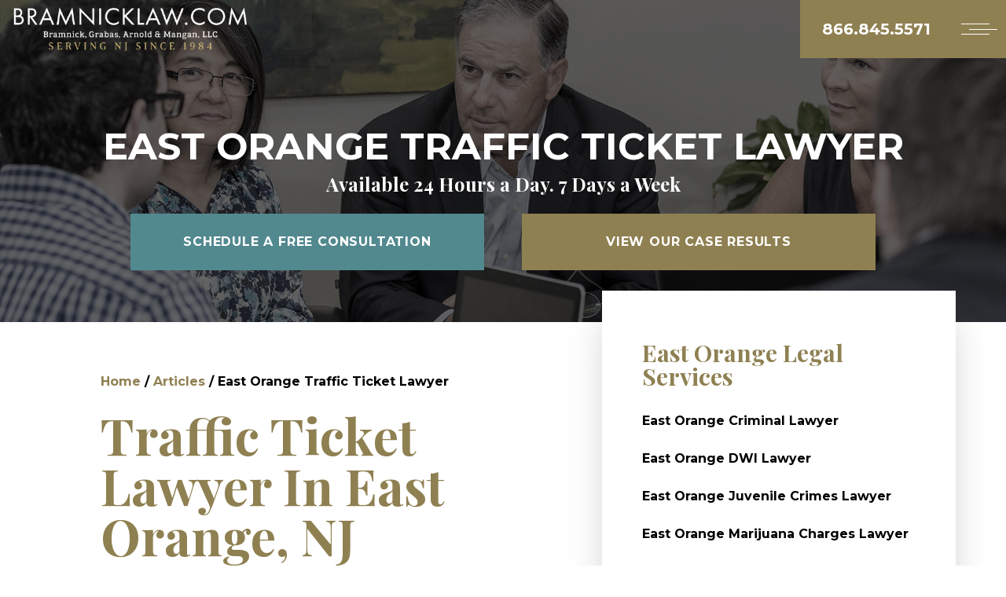

--- FILE ---
content_type: text/html; charset=UTF-8
request_url: https://www.jonbramnick.com/articles/east-orange-traffic-ticket-lawyer/
body_size: 10356
content:
<!DOCTYPE html>
<html lang="en-US">

<head>
  <!-- Google Tag Manager -->
  <script>
    (function(w, d, s, l, i) {
      w[l] = w[l] || [];
      w[l].push({
        'gtm.start': new Date().getTime(),
        event: 'gtm.js'
      });
      var f = d.getElementsByTagName(s)[0],
        j = d.createElement(s),
        dl = l != 'dataLayer' ? '&l=' + l : '';
      j.async = true;
      j.src =
        'https://www.googletagmanager.com/gtm.js?id=' + i + dl;
      f.parentNode.insertBefore(j, f);
    })(window, document, 'script', 'dataLayer', 'GTM-5885QMR');
  </script>
  <!-- End Google Tag Manager -->
  <meta name='robots' content='index, follow, max-image-preview:large, max-snippet:-1, max-video-preview:-1' />

	<!-- This site is optimized with the Yoast SEO plugin v16.0.2 - https://yoast.com/wordpress/plugins/seo/ -->
	<title>Traffic Ticket Lawyer in East Orange NJ | East Orange Traffic Offense Attorney</title>
	<meta name="description" content="Ticketed for a traffic violation in East Orange, NJ? Call the New Jersey traffic ticket lawyers of Bramnick, Grabas, Arnold &amp; Mangan, LLC today. 866-845-5571." />
	<link rel="canonical" href="https://www.jonbramnick.com/articles/east-orange-traffic-ticket-lawyer/" />
	<meta property="og:locale" content="en_US" />
	<meta property="og:type" content="article" />
	<meta property="og:title" content="Traffic Ticket Lawyer in East Orange NJ | East Orange Traffic Offense Attorney" />
	<meta property="og:description" content="Ticketed for a traffic violation in East Orange, NJ? Call the New Jersey traffic ticket lawyers of Bramnick, Grabas, Arnold &amp; Mangan, LLC today. 866-845-5571." />
	<meta property="og:url" content="https://www.jonbramnick.com/articles/east-orange-traffic-ticket-lawyer/" />
	<meta property="og:site_name" content="Bramnick Law" />
	<meta property="article:publisher" content="https://www.facebook.com/jon.bramnick" />
	<meta property="article:modified_time" content="2025-08-08T21:36:17+00:00" />
	<meta name="twitter:card" content="summary" />
	<meta name="twitter:site" content="@JonBramnick" />
	<meta name="twitter:label1" content="Est. reading time">
	<meta name="twitter:data1" content="2 minutes">
	<script type="application/ld+json" class="yoast-schema-graph">{"@context":"https://schema.org","@graph":[{"@type":"WebSite","@id":"https://www.jonbramnick.com/#website","url":"https://www.jonbramnick.com/","name":"Bramnick Law","description":"New Jersey Trial Attorneys","potentialAction":[{"@type":"SearchAction","target":"https://www.jonbramnick.com/?s={search_term_string}","query-input":"required name=search_term_string"}],"inLanguage":"en-US"},{"@type":"WebPage","@id":"https://www.jonbramnick.com/articles/east-orange-traffic-ticket-lawyer/#webpage","url":"https://www.jonbramnick.com/articles/east-orange-traffic-ticket-lawyer/","name":"Traffic Ticket Lawyer in East Orange NJ | East Orange Traffic Offense Attorney","isPartOf":{"@id":"https://www.jonbramnick.com/#website"},"datePublished":"2014-08-19T01:36:36+00:00","dateModified":"2025-08-08T21:36:17+00:00","description":"Ticketed for a traffic violation in East Orange, NJ? Call the New Jersey traffic ticket lawyers of Bramnick, Grabas, Arnold & Mangan, LLC today. 866-845-5571.","breadcrumb":{"@id":"https://www.jonbramnick.com/articles/east-orange-traffic-ticket-lawyer/#breadcrumb"},"inLanguage":"en-US","potentialAction":[{"@type":"ReadAction","target":["https://www.jonbramnick.com/articles/east-orange-traffic-ticket-lawyer/"]}]},{"@type":"BreadcrumbList","@id":"https://www.jonbramnick.com/articles/east-orange-traffic-ticket-lawyer/#breadcrumb","itemListElement":[{"@type":"ListItem","position":1,"item":{"@type":"WebPage","@id":"https://www.jonbramnick.com/","url":"https://www.jonbramnick.com/","name":"Home"}},{"@type":"ListItem","position":2,"item":{"@type":"WebPage","@id":"https://www.jonbramnick.com/articles/","url":"https://www.jonbramnick.com/articles/","name":"Articles"}},{"@type":"ListItem","position":3,"item":{"@type":"WebPage","@id":"https://www.jonbramnick.com/articles/east-orange-traffic-ticket-lawyer/","url":"https://www.jonbramnick.com/articles/east-orange-traffic-ticket-lawyer/","name":"East Orange Traffic Ticket Lawyer"}}]}]}</script>
	<!-- / Yoast SEO plugin. -->


<link rel='dns-prefetch' href='//www.jonbramnick.com' />
<link rel='stylesheet' id='classic-theme-styles-css' href='https://www.jonbramnick.com/wp-includes/css/classic-themes.min.css?ver=1' type='text/css' media='all' />
<style id='global-styles-inline-css' type='text/css'>
body{--wp--preset--color--black: #000000;--wp--preset--color--cyan-bluish-gray: #abb8c3;--wp--preset--color--white: #ffffff;--wp--preset--color--pale-pink: #f78da7;--wp--preset--color--vivid-red: #cf2e2e;--wp--preset--color--luminous-vivid-orange: #ff6900;--wp--preset--color--luminous-vivid-amber: #fcb900;--wp--preset--color--light-green-cyan: #7bdcb5;--wp--preset--color--vivid-green-cyan: #00d084;--wp--preset--color--pale-cyan-blue: #8ed1fc;--wp--preset--color--vivid-cyan-blue: #0693e3;--wp--preset--color--vivid-purple: #9b51e0;--wp--preset--gradient--vivid-cyan-blue-to-vivid-purple: linear-gradient(135deg,rgba(6,147,227,1) 0%,rgb(155,81,224) 100%);--wp--preset--gradient--light-green-cyan-to-vivid-green-cyan: linear-gradient(135deg,rgb(122,220,180) 0%,rgb(0,208,130) 100%);--wp--preset--gradient--luminous-vivid-amber-to-luminous-vivid-orange: linear-gradient(135deg,rgba(252,185,0,1) 0%,rgba(255,105,0,1) 100%);--wp--preset--gradient--luminous-vivid-orange-to-vivid-red: linear-gradient(135deg,rgba(255,105,0,1) 0%,rgb(207,46,46) 100%);--wp--preset--gradient--very-light-gray-to-cyan-bluish-gray: linear-gradient(135deg,rgb(238,238,238) 0%,rgb(169,184,195) 100%);--wp--preset--gradient--cool-to-warm-spectrum: linear-gradient(135deg,rgb(74,234,220) 0%,rgb(151,120,209) 20%,rgb(207,42,186) 40%,rgb(238,44,130) 60%,rgb(251,105,98) 80%,rgb(254,248,76) 100%);--wp--preset--gradient--blush-light-purple: linear-gradient(135deg,rgb(255,206,236) 0%,rgb(152,150,240) 100%);--wp--preset--gradient--blush-bordeaux: linear-gradient(135deg,rgb(254,205,165) 0%,rgb(254,45,45) 50%,rgb(107,0,62) 100%);--wp--preset--gradient--luminous-dusk: linear-gradient(135deg,rgb(255,203,112) 0%,rgb(199,81,192) 50%,rgb(65,88,208) 100%);--wp--preset--gradient--pale-ocean: linear-gradient(135deg,rgb(255,245,203) 0%,rgb(182,227,212) 50%,rgb(51,167,181) 100%);--wp--preset--gradient--electric-grass: linear-gradient(135deg,rgb(202,248,128) 0%,rgb(113,206,126) 100%);--wp--preset--gradient--midnight: linear-gradient(135deg,rgb(2,3,129) 0%,rgb(40,116,252) 100%);--wp--preset--duotone--dark-grayscale: url('#wp-duotone-dark-grayscale');--wp--preset--duotone--grayscale: url('#wp-duotone-grayscale');--wp--preset--duotone--purple-yellow: url('#wp-duotone-purple-yellow');--wp--preset--duotone--blue-red: url('#wp-duotone-blue-red');--wp--preset--duotone--midnight: url('#wp-duotone-midnight');--wp--preset--duotone--magenta-yellow: url('#wp-duotone-magenta-yellow');--wp--preset--duotone--purple-green: url('#wp-duotone-purple-green');--wp--preset--duotone--blue-orange: url('#wp-duotone-blue-orange');--wp--preset--font-size--small: 13px;--wp--preset--font-size--medium: 20px;--wp--preset--font-size--large: 36px;--wp--preset--font-size--x-large: 42px;--wp--preset--spacing--20: 0.44rem;--wp--preset--spacing--30: 0.67rem;--wp--preset--spacing--40: 1rem;--wp--preset--spacing--50: 1.5rem;--wp--preset--spacing--60: 2.25rem;--wp--preset--spacing--70: 3.38rem;--wp--preset--spacing--80: 5.06rem;}:where(.is-layout-flex){gap: 0.5em;}body .is-layout-flow > .alignleft{float: left;margin-inline-start: 0;margin-inline-end: 2em;}body .is-layout-flow > .alignright{float: right;margin-inline-start: 2em;margin-inline-end: 0;}body .is-layout-flow > .aligncenter{margin-left: auto !important;margin-right: auto !important;}body .is-layout-constrained > .alignleft{float: left;margin-inline-start: 0;margin-inline-end: 2em;}body .is-layout-constrained > .alignright{float: right;margin-inline-start: 2em;margin-inline-end: 0;}body .is-layout-constrained > .aligncenter{margin-left: auto !important;margin-right: auto !important;}body .is-layout-constrained > :where(:not(.alignleft):not(.alignright):not(.alignfull)){max-width: var(--wp--style--global--content-size);margin-left: auto !important;margin-right: auto !important;}body .is-layout-constrained > .alignwide{max-width: var(--wp--style--global--wide-size);}body .is-layout-flex{display: flex;}body .is-layout-flex{flex-wrap: wrap;align-items: center;}body .is-layout-flex > *{margin: 0;}:where(.wp-block-columns.is-layout-flex){gap: 2em;}.has-black-color{color: var(--wp--preset--color--black) !important;}.has-cyan-bluish-gray-color{color: var(--wp--preset--color--cyan-bluish-gray) !important;}.has-white-color{color: var(--wp--preset--color--white) !important;}.has-pale-pink-color{color: var(--wp--preset--color--pale-pink) !important;}.has-vivid-red-color{color: var(--wp--preset--color--vivid-red) !important;}.has-luminous-vivid-orange-color{color: var(--wp--preset--color--luminous-vivid-orange) !important;}.has-luminous-vivid-amber-color{color: var(--wp--preset--color--luminous-vivid-amber) !important;}.has-light-green-cyan-color{color: var(--wp--preset--color--light-green-cyan) !important;}.has-vivid-green-cyan-color{color: var(--wp--preset--color--vivid-green-cyan) !important;}.has-pale-cyan-blue-color{color: var(--wp--preset--color--pale-cyan-blue) !important;}.has-vivid-cyan-blue-color{color: var(--wp--preset--color--vivid-cyan-blue) !important;}.has-vivid-purple-color{color: var(--wp--preset--color--vivid-purple) !important;}.has-black-background-color{background-color: var(--wp--preset--color--black) !important;}.has-cyan-bluish-gray-background-color{background-color: var(--wp--preset--color--cyan-bluish-gray) !important;}.has-white-background-color{background-color: var(--wp--preset--color--white) !important;}.has-pale-pink-background-color{background-color: var(--wp--preset--color--pale-pink) !important;}.has-vivid-red-background-color{background-color: var(--wp--preset--color--vivid-red) !important;}.has-luminous-vivid-orange-background-color{background-color: var(--wp--preset--color--luminous-vivid-orange) !important;}.has-luminous-vivid-amber-background-color{background-color: var(--wp--preset--color--luminous-vivid-amber) !important;}.has-light-green-cyan-background-color{background-color: var(--wp--preset--color--light-green-cyan) !important;}.has-vivid-green-cyan-background-color{background-color: var(--wp--preset--color--vivid-green-cyan) !important;}.has-pale-cyan-blue-background-color{background-color: var(--wp--preset--color--pale-cyan-blue) !important;}.has-vivid-cyan-blue-background-color{background-color: var(--wp--preset--color--vivid-cyan-blue) !important;}.has-vivid-purple-background-color{background-color: var(--wp--preset--color--vivid-purple) !important;}.has-black-border-color{border-color: var(--wp--preset--color--black) !important;}.has-cyan-bluish-gray-border-color{border-color: var(--wp--preset--color--cyan-bluish-gray) !important;}.has-white-border-color{border-color: var(--wp--preset--color--white) !important;}.has-pale-pink-border-color{border-color: var(--wp--preset--color--pale-pink) !important;}.has-vivid-red-border-color{border-color: var(--wp--preset--color--vivid-red) !important;}.has-luminous-vivid-orange-border-color{border-color: var(--wp--preset--color--luminous-vivid-orange) !important;}.has-luminous-vivid-amber-border-color{border-color: var(--wp--preset--color--luminous-vivid-amber) !important;}.has-light-green-cyan-border-color{border-color: var(--wp--preset--color--light-green-cyan) !important;}.has-vivid-green-cyan-border-color{border-color: var(--wp--preset--color--vivid-green-cyan) !important;}.has-pale-cyan-blue-border-color{border-color: var(--wp--preset--color--pale-cyan-blue) !important;}.has-vivid-cyan-blue-border-color{border-color: var(--wp--preset--color--vivid-cyan-blue) !important;}.has-vivid-purple-border-color{border-color: var(--wp--preset--color--vivid-purple) !important;}.has-vivid-cyan-blue-to-vivid-purple-gradient-background{background: var(--wp--preset--gradient--vivid-cyan-blue-to-vivid-purple) !important;}.has-light-green-cyan-to-vivid-green-cyan-gradient-background{background: var(--wp--preset--gradient--light-green-cyan-to-vivid-green-cyan) !important;}.has-luminous-vivid-amber-to-luminous-vivid-orange-gradient-background{background: var(--wp--preset--gradient--luminous-vivid-amber-to-luminous-vivid-orange) !important;}.has-luminous-vivid-orange-to-vivid-red-gradient-background{background: var(--wp--preset--gradient--luminous-vivid-orange-to-vivid-red) !important;}.has-very-light-gray-to-cyan-bluish-gray-gradient-background{background: var(--wp--preset--gradient--very-light-gray-to-cyan-bluish-gray) !important;}.has-cool-to-warm-spectrum-gradient-background{background: var(--wp--preset--gradient--cool-to-warm-spectrum) !important;}.has-blush-light-purple-gradient-background{background: var(--wp--preset--gradient--blush-light-purple) !important;}.has-blush-bordeaux-gradient-background{background: var(--wp--preset--gradient--blush-bordeaux) !important;}.has-luminous-dusk-gradient-background{background: var(--wp--preset--gradient--luminous-dusk) !important;}.has-pale-ocean-gradient-background{background: var(--wp--preset--gradient--pale-ocean) !important;}.has-electric-grass-gradient-background{background: var(--wp--preset--gradient--electric-grass) !important;}.has-midnight-gradient-background{background: var(--wp--preset--gradient--midnight) !important;}.has-small-font-size{font-size: var(--wp--preset--font-size--small) !important;}.has-medium-font-size{font-size: var(--wp--preset--font-size--medium) !important;}.has-large-font-size{font-size: var(--wp--preset--font-size--large) !important;}.has-x-large-font-size{font-size: var(--wp--preset--font-size--x-large) !important;}
.wp-block-navigation a:where(:not(.wp-element-button)){color: inherit;}
:where(.wp-block-columns.is-layout-flex){gap: 2em;}
.wp-block-pullquote{font-size: 1.5em;line-height: 1.6;}
</style>
<link rel='stylesheet' id='nextlevel-styles-css' href='https://www.jonbramnick.com/wp-content/themes/nextlevel/dist//app.css?ver=6.1.1' type='text/css' media='all' />
<link rel='stylesheet' id='nextlevel-blockstyles-css' href='https://www.jonbramnick.com/wp-content/themes/nextlevel/dist/custom-blocks.css?ver=6.1.1' type='text/css' media='all' />
<script type='text/javascript' src='https://www.jonbramnick.com/wp-content/themes/nextlevel/dist//main.js?ver=6.1.1' id='nextlevel-scripts-js'></script>
<link rel="https://api.w.org/" href="https://www.jonbramnick.com/wp-json/" /><link rel="alternate" type="application/json" href="https://www.jonbramnick.com/wp-json/wp/v2/pages/8436" /><link rel="icon" href="https://www.jonbramnick.com/wp-content/uploads/2017/11/favicon.png" sizes="32x32" />
<link rel="icon" href="https://www.jonbramnick.com/wp-content/uploads/2017/11/favicon.png" sizes="192x192" />
<link rel="apple-touch-icon" href="https://www.jonbramnick.com/wp-content/uploads/2017/11/favicon.png" />
<meta name="msapplication-TileImage" content="https://www.jonbramnick.com/wp-content/uploads/2017/11/favicon.png" />
		<style type="text/css" id="wp-custom-css">
			.horizontal-images > div {
	display: flex;
	align-items: center;
	padding-bottom: 1rem;
}		</style>
		  <meta charset="utf-8">
  <meta http-equiv="X-UA-Compatible" content="IE=edge">
  <meta name="viewport" content="width=device-width, initial-scale=1">
	</head>

<body class="page-template-default page page-id-8436 page-child parent-pageid-8287">
  <!-- Google Tag Manager (noscript) -->
  <noscript><iframe src="https://www.googletagmanager.com/ns.html?id=GTM-5885QMR" height="0" width="0" style="display:none;visibility:hidden"></iframe></noscript>
  <!-- End Google Tag Manager (noscript) --><header class="header" data-controller="menu">

	<div class="header__left anim-in-left" style="opacity: 0">

		<a  href="https://www.jonbramnick.com" >
			<img class="header__left-logo" src="https://res.cloudinary.com/nextlevel/image/fetch/f_auto,q_auto/https://www.jonbramnick.com/wp-content/themes/nextlevel/dist/images/bramnick-logo.png" alt="Bramnick Logo"/>
		</a>
	</div>
	<div
		class="header__right desktop anim-in-right" style="opacity: 0">
		<ul class="header__right-desktop">

												<li class="header__right-desktop-item">
						<a href=https://www.jonbramnick.com/firm-overview/>About
															<span>+</span>
													</a>
													<ul class="header__right-desktop-item submenu  ">
																	<li class="header__right-desktop-item">
										<a href="https://www.jonbramnick.com/attorney-profiles/">Attorneys</a>
																							<div>+</div>
																																<ul class="header__right-desktop-item submenu">
																									<li class="header__right-desktop-item">
														<a href="https://www.jonbramnick.com/attorney-profiles/jon-m-bramnick/">Jon M. Bramnick</a>
																																										</li>
																									<li class="header__right-desktop-item">
														<a href="https://www.jonbramnick.com/attorney-profiles/gary-grabas/">Gary Grabas</a>
																																										</li>
																									<li class="header__right-desktop-item">
														<a href="https://www.jonbramnick.com/attorney-profiles/jonathan-p-arnold/">Jonathan P. Arnold</a>
																																										</li>
																									<li class="header__right-desktop-item">
														<a href="https://www.jonbramnick.com/attorney-profiles/patrick-j-mangan/">Patrick J. Mangan</a>
																																										</li>
																									<li class="header__right-desktop-item">
														<a href="https://www.jonbramnick.com/attorney-profiles/kelly-a-lynch/">Kelly A. Lynch</a>
																																										</li>
																									<li class="header__right-desktop-item">
														<a href="https://www.jonbramnick.com/attorney-profiles/robert-c-rowbotham-ii/">Robert C. Rowbotham II</a>
																																										</li>
																									<li class="header__right-desktop-item">
														<a href="https://www.jonbramnick.com/attorney-profiles/brian-j-trembley/">Brian J. Trembley</a>
																																										</li>
																									<li class="header__right-desktop-item">
														<a href="https://www.jonbramnick.com/attorney-profiles/richard-brockway/">Richard Brockway</a>
																																										</li>
																									<li class="header__right-desktop-item">
														<a href="https://www.jonbramnick.com/attorney-profiles/brent-bramnick/">Brent Bramnick</a>
																																										</li>
																									<li class="header__right-desktop-item">
														<a href="https://www.jonbramnick.com/attorney-profiles/carl-salisbury/">Carl Salisbury</a>
																																										</li>
																									<li class="header__right-desktop-item">
														<a href="https://www.jonbramnick.com/attorney-profiles/russell-m-woods/">Russell M. Woods</a>
																																										</li>
																									<li class="header__right-desktop-item">
														<a href="https://www.jonbramnick.com/attorney-profiles/jonathan-holtz/">Jonathan Holtz</a>
																																										</li>
																									<li class="header__right-desktop-item">
														<a href="https://www.jonbramnick.com/attorney-profiles/stephen-a-satkin/">Stephen A. Satkin</a>
																																										</li>
																									<li class="header__right-desktop-item">
														<a href="https://www.jonbramnick.com/attorney-profiles/cristina-carreno/">Cristina Carreno</a>
																																										</li>
																									<li class="header__right-desktop-item">
														<a href="https://www.jonbramnick.com/attorney-profiles/stephanie-leigh/">Stephanie Leigh</a>
																																										</li>
																									<li class="header__right-desktop-item">
														<a href="https://www.jonbramnick.com/attorney-profiles/karen-m-cassidy/">Karen M. Cassidy</a>
																																										</li>
																									<li class="header__right-desktop-item">
														<a href="https://www.jonbramnick.com/attorney-profiles/john-j-iaciofano/">John J. Iaciofano</a>
																																										</li>
																									<li class="header__right-desktop-item">
														<a href="https://www.jonbramnick.com/attorney-profiles/heidi-rivkin/">Heidi Rivkin</a>
																																										</li>
																									<li class="header__right-desktop-item">
														<a href="https://www.jonbramnick.com/attorney-profiles/stephanie-mitterhoff/">Stephanie A. Mitterhoff</a>
																																										</li>
																									<li class="header__right-desktop-item">
														<a href="https://www.jonbramnick.com/attorney-profiles/jay-a-weissman/">Jay A. Weissman</a>
																																										</li>
																									<li class="header__right-desktop-item">
														<a href="https://www.jonbramnick.com/attorney-profiles/brian-digiacomo/">Brian DiGiacomo</a>
																																										</li>
																									<li class="header__right-desktop-item">
														<a href="https://www.jonbramnick.com/attorney-profiles/alexi-calvo/">Alexi Calvo</a>
																																										</li>
																									<li class="header__right-desktop-item">
														<a href="https://www.jonbramnick.com/attorney-profiles/john-richard-johnson/">John Richard Johnson</a>
																																										</li>
																							</ul>
																			</li>
																	<li class="header__right-desktop-item">
										<a href="#">Office Locations</a>
																							<div>+</div>
																																<ul class="header__right-desktop-item submenu">
																									<li class="header__right-desktop-item">
														<a href="https://www.jonbramnick.com/scotch-plains-law-office/">Scotch Plains Law Office</a>
																																										</li>
																									<li class="header__right-desktop-item">
														<a href="https://www.jonbramnick.com/newark-law-office/">Newark Law Office</a>
																																										</li>
																									<li class="header__right-desktop-item">
														<a href="https://www.jonbramnick.com/clifton-nj-law-office/">Clifton Law Office</a>
																																										</li>
																									<li class="header__right-desktop-item">
														<a href="https://www.jonbramnick.com/cherry-hill-law-office/">Cherry Hill Law Office</a>
																																										</li>
																							</ul>
																			</li>
															</ul>
											</li>
																<li class="header__right-desktop-item">
						<a href=https://www.jonbramnick.com/legal-services/>Legal Services
															<span>+</span>
													</a>
													<ul class="header__right-desktop-item submenu  ">
																	<li class="header__right-desktop-item">
										<a href="https://www.jonbramnick.com/personal-injury/">Personal Injury</a>
																														</li>
																	<li class="header__right-desktop-item">
										<a href="https://www.jonbramnick.com/workers-compensation/">Workers’ Compensation</a>
																														</li>
																	<li class="header__right-desktop-item">
										<a href="https://www.jonbramnick.com/criminal-defense/">Criminal Defense</a>
																														</li>
																	<li class="header__right-desktop-item">
										<a href="https://www.jonbramnick.com/immigration/">Immigration</a>
																														</li>
																	<li class="header__right-desktop-item">
										<a href="https://www.jonbramnick.com/business-law/">Business Law</a>
																														</li>
																	<li class="header__right-desktop-item">
										<a href="https://www.jonbramnick.com/general-business-litigation/">Business Litigation</a>
																														</li>
																	<li class="header__right-desktop-item">
										<a href="https://www.jonbramnick.com/commercial-litigation/">Commercial Litigation</a>
																														</li>
																	<li class="header__right-desktop-item">
										<a href="https://www.jonbramnick.com/alternative-dispute-resolution-adr/">Alternative Dispute Resolution (ADR)</a>
																														</li>
															</ul>
											</li>
																<li class="header__right-desktop-item">
						<a href=https://www.jonbramnick.com/reviews/>Client Reviews
													</a>
											</li>
																<li class="header__right-desktop-item">
						<a href=https://www.jonbramnick.com/verdicts-and-settlements/>Case Results
													</a>
											</li>
																<li class="header__right-desktop-item">
						<a href=https://www.jonbramnick.com/locations-served/>Locations Served
													</a>
											</li>
																<li class="header__right-desktop-item">
						<a href=https://www.jonbramnick.com/articles/>Articles
													</a>
											</li>
																<li class="header__right-desktop-item">
						<a href=https://www.jonbramnick.com/blog/>Blog
													</a>
											</li>
																<li class="header__right-desktop-item highlight">
						<a href="https://www.jonbramnick.com/contact/">Contact</a>
					</li>
									</ul>
		<a class="header__right-desknum" href="tel:8668455571">
			866.845.5571
		</a>
	</div>
	<div class="header__right mobile">
		<div class="header__right-number">
			<a href="tel:8668455571">
				866.845.5571
			</a>
		</div>
		<button class="header__right-menu" data-action="click->menu#open" data-target="menu.menuButton">
			<div class="header__right-menu-line"></div>
			<div class="header__right-menu-line"></div>
			<div class="header__right-menu-line"></div>
		</button>
	</div>
	<ul class="header__menu" data-target="menu.menu" style="display: none">
		<li class="header__menu-item" data-action="click->menu#close">
			<i class="fas fa-long-arrow-right"></i>
		</li>
					<li class="header__menu-item"  data-action="click->menu#openChildren" >
				<a href=https://www.jonbramnick.com/firm-overview/>About</a>
									<i class="fas fa-caret-down"></i>
					<ul class="header__menu-item-children hidden">
													<li class="header__menu-item-child"  data-action="click->menu#openGrandChildren" >
								<a href="https://www.jonbramnick.com/attorney-profiles/">Attorneys</a>
																	<i class="fas fa-caret-down"></i>
									<ul class="header__menu-item-children hidden">
																					<li class="header__menu-item-child" >
												<a href="https://www.jonbramnick.com/attorney-profiles/jon-m-bramnick/">Jon M. Bramnick</a>
																							</li>
																					<li class="header__menu-item-child" >
												<a href="https://www.jonbramnick.com/attorney-profiles/gary-grabas/">Gary Grabas</a>
																							</li>
																					<li class="header__menu-item-child" >
												<a href="https://www.jonbramnick.com/attorney-profiles/jonathan-p-arnold/">Jonathan P. Arnold</a>
																							</li>
																					<li class="header__menu-item-child" >
												<a href="https://www.jonbramnick.com/attorney-profiles/patrick-j-mangan/">Patrick J. Mangan</a>
																							</li>
																					<li class="header__menu-item-child" >
												<a href="https://www.jonbramnick.com/attorney-profiles/kelly-a-lynch/">Kelly A. Lynch</a>
																							</li>
																					<li class="header__menu-item-child" >
												<a href="https://www.jonbramnick.com/attorney-profiles/robert-c-rowbotham-ii/">Robert C. Rowbotham II</a>
																							</li>
																					<li class="header__menu-item-child" >
												<a href="https://www.jonbramnick.com/attorney-profiles/brian-j-trembley/">Brian J. Trembley</a>
																							</li>
																					<li class="header__menu-item-child" >
												<a href="https://www.jonbramnick.com/attorney-profiles/richard-brockway/">Richard Brockway</a>
																							</li>
																					<li class="header__menu-item-child" >
												<a href="https://www.jonbramnick.com/attorney-profiles/brent-bramnick/">Brent Bramnick</a>
																							</li>
																					<li class="header__menu-item-child" >
												<a href="https://www.jonbramnick.com/attorney-profiles/carl-salisbury/">Carl Salisbury</a>
																							</li>
																					<li class="header__menu-item-child" >
												<a href="https://www.jonbramnick.com/attorney-profiles/russell-m-woods/">Russell M. Woods</a>
																							</li>
																					<li class="header__menu-item-child" >
												<a href="https://www.jonbramnick.com/attorney-profiles/jonathan-holtz/">Jonathan Holtz</a>
																							</li>
																					<li class="header__menu-item-child" >
												<a href="https://www.jonbramnick.com/attorney-profiles/stephen-a-satkin/">Stephen A. Satkin</a>
																							</li>
																					<li class="header__menu-item-child" >
												<a href="https://www.jonbramnick.com/attorney-profiles/cristina-carreno/">Cristina Carreno</a>
																							</li>
																					<li class="header__menu-item-child" >
												<a href="https://www.jonbramnick.com/attorney-profiles/stephanie-leigh/">Stephanie Leigh</a>
																							</li>
																					<li class="header__menu-item-child" >
												<a href="https://www.jonbramnick.com/attorney-profiles/karen-m-cassidy/">Karen M. Cassidy</a>
																							</li>
																					<li class="header__menu-item-child" >
												<a href="https://www.jonbramnick.com/attorney-profiles/john-j-iaciofano/">John J. Iaciofano</a>
																							</li>
																					<li class="header__menu-item-child" >
												<a href="https://www.jonbramnick.com/attorney-profiles/heidi-rivkin/">Heidi Rivkin</a>
																							</li>
																					<li class="header__menu-item-child" >
												<a href="https://www.jonbramnick.com/attorney-profiles/stephanie-mitterhoff/">Stephanie A. Mitterhoff</a>
																							</li>
																					<li class="header__menu-item-child" >
												<a href="https://www.jonbramnick.com/attorney-profiles/jay-a-weissman/">Jay A. Weissman</a>
																							</li>
																					<li class="header__menu-item-child" >
												<a href="https://www.jonbramnick.com/attorney-profiles/brian-digiacomo/">Brian DiGiacomo</a>
																							</li>
																					<li class="header__menu-item-child" >
												<a href="https://www.jonbramnick.com/attorney-profiles/alexi-calvo/">Alexi Calvo</a>
																							</li>
																					<li class="header__menu-item-child" >
												<a href="https://www.jonbramnick.com/attorney-profiles/john-richard-johnson/">John Richard Johnson</a>
																							</li>
																			</ul>
															</li>
													<li class="header__menu-item-child"  data-action="click->menu#openGrandChildren" >
								<a href="#">Office Locations</a>
																	<i class="fas fa-caret-down"></i>
									<ul class="header__menu-item-children hidden">
																					<li class="header__menu-item-child" >
												<a href="https://www.jonbramnick.com/scotch-plains-law-office/">Scotch Plains Law Office</a>
																							</li>
																					<li class="header__menu-item-child" >
												<a href="https://www.jonbramnick.com/newark-law-office/">Newark Law Office</a>
																							</li>
																					<li class="header__menu-item-child" >
												<a href="https://www.jonbramnick.com/clifton-nj-law-office/">Clifton Law Office</a>
																							</li>
																					<li class="header__menu-item-child" >
												<a href="https://www.jonbramnick.com/cherry-hill-law-office/">Cherry Hill Law Office</a>
																							</li>
																			</ul>
															</li>
											</ul>
							</li>
					<li class="header__menu-item"  data-action="click->menu#openChildren" >
				<a href=https://www.jonbramnick.com/legal-services/>Legal Services</a>
									<i class="fas fa-caret-down"></i>
					<ul class="header__menu-item-children hidden">
													<li class="header__menu-item-child" >
								<a href="https://www.jonbramnick.com/personal-injury/">Personal Injury</a>
															</li>
													<li class="header__menu-item-child" >
								<a href="https://www.jonbramnick.com/workers-compensation/">Workers’ Compensation</a>
															</li>
													<li class="header__menu-item-child" >
								<a href="https://www.jonbramnick.com/criminal-defense/">Criminal Defense</a>
															</li>
													<li class="header__menu-item-child" >
								<a href="https://www.jonbramnick.com/immigration/">Immigration</a>
															</li>
													<li class="header__menu-item-child" >
								<a href="https://www.jonbramnick.com/business-law/">Business Law</a>
															</li>
													<li class="header__menu-item-child" >
								<a href="https://www.jonbramnick.com/general-business-litigation/">Business Litigation</a>
															</li>
													<li class="header__menu-item-child" >
								<a href="https://www.jonbramnick.com/commercial-litigation/">Commercial Litigation</a>
															</li>
													<li class="header__menu-item-child" >
								<a href="https://www.jonbramnick.com/alternative-dispute-resolution-adr/">Alternative Dispute Resolution (ADR)</a>
															</li>
											</ul>
							</li>
					<li class="header__menu-item" >
				<a href=https://www.jonbramnick.com/reviews/>Client Reviews</a>
							</li>
					<li class="header__menu-item" >
				<a href=https://www.jonbramnick.com/verdicts-and-settlements/>Case Results</a>
							</li>
					<li class="header__menu-item" >
				<a href=https://www.jonbramnick.com/locations-served/>Locations Served</a>
							</li>
					<li class="header__menu-item" >
				<a href=https://www.jonbramnick.com/articles/>Articles</a>
							</li>
					<li class="header__menu-item" >
				<a href=https://www.jonbramnick.com/blog/>Blog</a>
							</li>
					<li class="header__menu-item" >
				<a href=https://www.jonbramnick.com/contact/>Contact</a>
							</li>
				<li class="header__menu-item" data-action="click->menu#close">
							<a class="button__spanish" href="https://www.jonbramnick.com/casa/">Se Habla Español</a>
					</li>

	</ul>
	<ul class="header__offcanvas" data-target="menu.offcanvas" style="display: none"></ul>
	<ul class="header__offcanvas" data-target="menu.offcanvasSecond" style="display: none"></ul>
	<ul class="header__offcanvas" data-target="menu.offcanvasThird" style="display: none"></ul>
</header>
<div class="cta__spacer"></div>
<a class="cta" href="tel:8668455571">
  <i class="fas fa-phone"></i>
  <span>Available 24/7</span>
  866.845.5571
</a>
<section class="inner-hero">
  <img src="https://www.jonbramnick.com/wp-content/uploads/2020/02/inner-banner.jpg"
    alt="inner-banner"
    class="inner-hero__bg" />

  <div class="inner-hero__content">
    <p class="inner-hero__content--title anim-in-up" style="opacity: 0">
              East Orange Traffic Ticket Lawyer
          </p>

          <p class="inner-hero__content--sub anim-in-up" style="opacity: 0">
        Available 24 Hours a Day. 7 Days a Week
      </p>
    
    <div class="inner-hero__content--buttons">
              <a href="#contact"
          class="sites-button teal smooth scroll anim-in-left"
          style="opacity: 0">
          schedule a free consultation
        </a>
        <a href="#results"
          class="sites-button brown smooth scroll anim-in-right"
          style="opacity: 0">
          view our case results
        </a>
          </div>
  </div>
</section>
  <div class="breadcrumbs">
  <span><span><a href="https://www.jonbramnick.com/">Home</a> / <span><a href="https://www.jonbramnick.com/articles/">Articles</a> / <span class="breadcrumb_last" aria-current="page">East Orange Traffic Ticket Lawyer</span></span></span></span>
</div>
  <section class="content inner" data-controller="modal">
    <div class="content__left">
      <p>
        <h1>Traffic Ticket Lawyer in East Orange, NJ</h1>
<h2>Aggressive Attorneys Fight Traffic Tickets in East Orange, New Jersey</h2>
<p><a href="https://www.jonbramnick.com/traffic-violations/">Traffic tickets and violations</a> issued by the East Orange Police Department cover a wide array of motor vehicle offenses. At Bramnick, Grabas, Arnold &amp; Mangan, LLC, our attorneys possess the knowledge, skill and experience to handle all of the East Orange traffic tickets and motor vehicle matters. Gary Grabas and Robert C. Rowbotham II are former Prosecutors. Jon Bramnick is a New Jersey &#8220;Super Lawyer&#8221; with over 30 years of trial experience. Our East Orange traffic ticket lawyers are always available to discuss your case and represent you in the East Orange Municipal Court.</p>
<p>With East Orange&#8217;s close proximity to the Garden State Parkway and Interstate 280, traffic tickets are regularly handled in East Orange Municipal Court.</p>
<h2>Traffic Violations Handled in East Orange Municipal Court</h2>
<p>East Orange Municipal Court handles a wide array of traffic offenses such as:</p>
<ul>
<li>Failure to Maintain Insurance</li>
<li>Failure to Observe Traffic Signal</li>
<li>Failure to Produce License, Insurance or Registration</li>
<li>Driving While Suspended or Revoked</li>
<li>Speeding</li>
<li>Tailgating</li>
<li>Reckless Driving</li>
<li>Careless Driving</li>
<li>Leaving the Scene of an Accident</li>
<li>Driving Without a License</li>
<li>Refusing to Submit to a Breathalyzer</li>
<li>Drunk Driving (DWI/DUI)</li>
</ul>
<p>These offenses may result in fines, motor vehicle points, insurance surcharges and even imprisonment. For these reasons, it is critical that you protect your rights and consult with an experienced New Jersey traffic ticket attorney</p>
<h3>Free Consultations Available – East Orange Traffic Ticket Attorney<br />
(908) 322-7000</h3>
<p>Contact us today to schedule your free initial consultation with one of our New Jersey traffic ticket lawyers. We offer direct access to our attorneys 24 hours a day. We can also assist clients who speak Spanish, French, and Polish.</p>

      </p>
    </div>
    <div class="content__right">
      <aside class="sidebar" data-controller="sidebar">
      <div class="sidebar__single anim-in-up" style="opacity: 0">
      <p class="sidebar__title">
        
        East Orange Legal Services
      </p>
      <ul class="sidebar__menu">
                  <li class="sidebar__menu-item">
            <a href="https://www.jonbramnick.com/articles/east-orange-criminal-lawyer/">East Orange Criminal Lawyer</a>
                      </li>
                  <li class="sidebar__menu-item">
            <a href="https://www.jonbramnick.com/articles/east-orange-dwi-lawyer/">East Orange DWI Lawyer</a>
                      </li>
                  <li class="sidebar__menu-item">
            <a href="https://www.jonbramnick.com/articles/east-orange-juvenile-crimes-lawyer/">East Orange Juvenile Crimes Lawyer</a>
                      </li>
                  <li class="sidebar__menu-item">
            <a href="https://www.jonbramnick.com/articles/east-orange-marijuana-charges-lawyer/">East Orange Marijuana Charges Lawyer</a>
                      </li>
                  <li class="sidebar__menu-item">
            <a href="https://www.jonbramnick.com/articles/east-orange-nj-workers-compensation-lawyer/">East Orange NJ Workers' Compensation Lawyer</a>
                      </li>
                  <li class="sidebar__menu-item">
            <a href="https://www.jonbramnick.com/articles/east-orange-personal-injury-lawyer/">East Orange Personal Injury Lawyer</a>
                      </li>
                  <li class="sidebar__menu-item">
            <a href="https://www.jonbramnick.com/articles/east-orange-simple-assault-lawyer/">East Orange Simple Assault Lawyer</a>
                      </li>
                  <li class="sidebar__menu-item">
            <a href="https://www.jonbramnick.com/articles/east-orange-speeding-ticket-lawyer/">East Orange Speeding Ticket Lawyer</a>
                      </li>
                  <li class="sidebar__menu-item">
            <a href="https://www.jonbramnick.com/articles/east-orange-traffic-ticket-lawyer/">East Orange Traffic Ticket Lawyer</a>
                      </li>
                  <li class="sidebar__menu-item">
            <a href="https://www.jonbramnick.com/articles/east-orange-underage-drinking-lawyer/">East Orange Underage Drinking Lawyer</a>
                      </li>
              </ul>
    </div>

          <div class="sidebar__single">
        <p class="sidebar__title">
          
          Criminal Defense </br>Information Center
        </p>
        <ul class="sidebar__menu">
                      <li class="sidebar__menu-item">
              <a href="https://www.jonbramnick.com/criminal-defense/">Criminal Defense</a>
                          </li>
                      <li class="sidebar__menu-item">
              <a href="https://www.jonbramnick.com/criminal-defense/drug-crimes/">Drug Charges</a>
                          </li>
                      <li class="sidebar__menu-item">
              <a href="https://www.jonbramnick.com/criminal-defense/dui-dwi/">DUI/DWI</a>
                          </li>
                      <li class="sidebar__menu-item">
              <a href="https://www.jonbramnick.com/criminal-defense/juvenile-crimes/">Juvenile Crimes</a>
                          </li>
                      <li class="sidebar__menu-item">
              <a href="https://www.jonbramnick.com/elizabeth-weapons-lawyer/">Weapons Charges</a>
                          </li>
                      <li class="sidebar__menu-item">
              <a href="https://www.jonbramnick.com/elizabeth-restraining-order-lawyer/">Restraining Orders</a>
                          </li>
                      <li class="sidebar__menu-item">
              <a href="https://www.jonbramnick.com/criminal-defense/burglary/">Burglary</a>
                          </li>
                      <li class="sidebar__menu-item">
              <a href="https://www.jonbramnick.com/criminal-defense/criminal-mischief/">Criminal Mischief</a>
                          </li>
                      <li class="sidebar__menu-item">
              <a href="https://www.jonbramnick.com/traffic-violations/">Traffic Violations</a>
                          </li>
                      <li class="sidebar__menu-item">
              <a href="https://www.jonbramnick.com/municipal-code-violations/">Municipal Code Violations</a>
                          </li>
                      <li class="sidebar__menu-item">
              <a href="https://www.jonbramnick.com/criminal-defense/resisting-arrest/">Resisting Arrest</a>
                          </li>
                      <li class="sidebar__menu-item">
              <a href="https://www.jonbramnick.com/articles/new-jersey-s-pre-trial-intervention-program-pti/">Pre-Trial Intervention (PTI)</a>
                          </li>
                      <li class="sidebar__menu-item">
              <a href="https://www.jonbramnick.com/criminal-defense/gun-crimes/">Gun Crimes</a>
                          </li>
                      <li class="sidebar__menu-item">
              <a href="https://www.jonbramnick.com/criminal-defense/shoplifting/">Shoplifting</a>
                          </li>
                      <li class="sidebar__menu-item">
              <a href="https://www.jonbramnick.com/criminal-defense/assault/">Assault</a>
                          </li>
                      <li class="sidebar__menu-item">
              <a href="https://www.jonbramnick.com/criminal-defense/graves-act/">Graves Act</a>
                          </li>
                  </ul>
      </div>
    
          <div class="sidebar__single">
        <p class="sidebar__title">
                    Criminal Defense Articles
        </p>
        <ul class="sidebar__menu">
                      <li class="sidebar__menu-item">
              <a href="https://www.jonbramnick.com/articles/the-law-of-assault-what-are-my-rights/">The Law of Assault: What Are My Rights?</a>
                          </li>
                      <li class="sidebar__menu-item">
              <a href="https://www.jonbramnick.com/articles/no-early-release-act-in-new-jersey/">No Early Release Act in New Jersey</a>
                          </li>
                      <li class="sidebar__menu-item">
              <a href="https://www.jonbramnick.com/articles/what-should-i-do-if-i-have-been-charged-with-shoplifting/">What Should I Do If I Have Been Charged with Shoplifting?</a>
                          </li>
                      <li class="sidebar__menu-item">
              <a href="https://www.jonbramnick.com/articles/motor-vehicle-points-in-new-jersey/">Motor Vehicle Points in New Jersey</a>
                          </li>
                      <li class="sidebar__menu-item">
              <a href="https://www.jonbramnick.com/articles/speeding-tickets-in-new-jersey/">Speeding Tickets in New Jersey</a>
                          </li>
                      <li class="sidebar__menu-item">
              <a href="https://www.jonbramnick.com/articles/traffic-offenses-involving-stop-signs-and-yield-signs/">Traffic Offenses Involving Stop Signs and Yield Signs</a>
                          </li>
                      <li class="sidebar__menu-item">
              <a href="https://www.jonbramnick.com/articles/traffic-tickets-for-violating-no-turn-on-red-signs/">Traffic Tickets for Violating "No Turn On Red" Signs</a>
                          </li>
                      <li class="sidebar__menu-item">
              <a href="https://www.jonbramnick.com/articles/police-officers-facing-criminal-charges/">Police Officers Facing Criminal Charges</a>
                          </li>
                      <li class="sidebar__menu-item">
              <a href="https://www.jonbramnick.com/articles/24-hour-criminal-lawyer/">24-Hour Criminal Lawyer</a>
                          </li>
                      <li class="sidebar__menu-item">
              <a href="https://www.jonbramnick.com/articles/bramnick-s-firm-is-scotch-plains-largest/">Bramnick's Firm Is Scotch Plains' Largest</a>
                          </li>
                      <li class="sidebar__menu-item">
              <a href="https://www.jonbramnick.com/articles/representing-celebrity-clients-in-new-jersey/">Representing Celebrity Clients in New Jersey</a>
                          </li>
                  </ul>
      </div>
        </aside>
      <div class="related-posts anim-in-up">
  <h3 class="related-posts__title">
    Related Posts
  </h3>
  <ul class="related-posts__list">
    <li class="related-posts__list--item"><a href="https://www.jonbramnick.com/blog/statute-of-limitations-for-personal-injury-in-nj-deadlines-exceptions-what-union-county-victims-must-know/">Statute of Limitations for Personal Injury in NJ: Deadlines, Exceptions &amp; What Union County Victims Must Know</a></li>
  </ul>
</div>
    </div>
  </section>

<section class="case-results" id="results">
	<div class="case-results__wrapper">
					<div class="case-results__single anim-in-up" style="opacity: 0">
				<h2 class="case-results__single--number">$5.5</h2>
				<p class="case-results__single--magnitude">million</p>
				<p class="case-results__single--sep">/</p>
				<p class="case-results__single--desc">Motorcycle Accident</p>
			</div>
					<div class="case-results__single anim-in-up" style="opacity: 0">
				<h2 class="case-results__single--number">$4.0</h2>
				<p class="case-results__single--magnitude">million</p>
				<p class="case-results__single--sep">/</p>
				<p class="case-results__single--desc">Bus Accident</p>
			</div>
					<div class="case-results__single anim-in-up" style="opacity: 0">
				<h2 class="case-results__single--number">$4.0</h2>
				<p class="case-results__single--magnitude">million</p>
				<p class="case-results__single--sep">/</p>
				<p class="case-results__single--desc">Bicycle Accident</p>
			</div>
				<a class="case-results__button sites-button brown anim-in-down" 
			 style="opacity: 0" 
			 href="https://www.jonbramnick.com/verdicts-and-settlements/">
			view all case results
		</a>
	</div>
</section>
<footer class="footer" id="contact">
	<h2 class="footer__header">
			Schedule a Free Consultation
	</h2>
<form action="https://usebasin.com/f/b1ee8af0ec8b" method="post" class="footer__form" data-controller="form">
			<div class="footer__form-row">
			<input type="text" name="Name" id="sf-name" required data-target="form.name"/>
			<span class="footer__form-row-error" data-target="form.nameError"></span>
			<label for="sf-name" class="footer__form-row-label">

				Name *
			</label>
		</div>
		<div class="footer__form-row">
			<input type="email" name="Email" id="sf-email" required data-target="form.email"/>
			<span class="footer__form-row-error" data-target="form.emailError"></span>
			<label for="sf-email" class="footer__form-row-label">

				Email *
			</label>
		</div>
		<div class="footer__form-row">
			<input type="tel" name="Phone" id="sf-phone" required data-target="form.phone"/>
			<span class="footer__form-row-error" data-target="form.phoneError"></span>
			<label for="sf-phone" class="footer__form-row-label">

				Phone *
			</label>
		</div>
		<div class="footer__form-row lg">
			<textarea type="text" name="Message" id="sf-desc" required data-target="form.msg"></textarea>
			<span class="footer__form-row-error" data-target="form.msgError"></span>
			<label for="sf-desc" class="footer__form-row-label">

				Tell Us What Happened *
			</label>
		</div>
		<div class="footer__form-row submit">
			<button class="footer__form-row-button sites-button brown smooth" data-action="click->form#submit">send request</button>
		</div>
		<p class="footer__form-response" data-target="form.response"></p>
	</form>
	<div class="footer__locations">
				
	<div class="footer__locations--grid">
					<div class="footer__locations--single">
				<a class="footer__locations--single-title">
					Scotch Plains, NJ
				</a>
				<p class="footer__locations--single-address">1827 East Second Street</p>
				<p class="footer__locations--single-address"></p>
				<a class="footer__locations--single-phone" href="tel:1-908-322-7000">
					908.322.7000
				</a>
				<a class="footer__locations--single-dir" target="_blank" href="https://g.page/UnionCountyInjuryLawyer?share">MAP + DIRECTIONS</a>
			</div>
					<div class="footer__locations--single">
				<a class="footer__locations--single-title">
					Clifton, NJ
				</a>
				<p class="footer__locations--single-address">1135 Broad Street, Suite 211</p>
				<p class="footer__locations--single-address"></p>
				<a class="footer__locations--single-phone" href="tel:1-973-778-4212">
					973.778.4212
				</a>
				<a class="footer__locations--single-dir" target="_blank" href="https://g.page/CliftonNJPersonalInjuryLawyers?share">MAP + DIRECTIONS</a>
			</div>
					<div class="footer__locations--single">
				<a class="footer__locations--single-title">
					Cherry Hill, NJ
				</a>
				<p class="footer__locations--single-address">20 Brace Road, Suite 115</p>
				<p class="footer__locations--single-address"></p>
				<a class="footer__locations--single-phone" href="tel:1-609-451-4899">
					609.451.4899
				</a>
				<a class="footer__locations--single-dir" target="_blank" href="https://www.jonbramnick.com/cherry-hill-law-office/">MAP + DIRECTIONS</a>
			</div>
					<div class="footer__locations--single">
				<a class="footer__locations--single-title">
					Newark, NJ
				</a>
				<p class="footer__locations--single-address">116 Washington Street</p>
				<p class="footer__locations--single-address">Second Floor</p>
				<a class="footer__locations--single-phone" href="tel:1-908-680-0393">
					908.680.0393
				</a>
				<a class="footer__locations--single-dir" target="_blank" href="https://maps.app.goo.gl/psAp1NNK1nVpTjfu9">MAP + DIRECTIONS</a>
			</div>
			</div>
</div>
	<div class="footer__follow">
	<p>
					follow us
			</p>
	<ul>
		<li class="social-media__item"><a href="https://www.facebook.com/BramnickLaw/" target="_blank" rel="noopener noreferrer"><i class="fab fa-facebook-square"></i></a></li><li class="social-media__item"><a href="https://twitter.com/BramnickLaw" target="_blank" rel="noopener noreferrer"><i class="fab fa-twitter-square"></i></a></li><li class="social-media__item"><a href="https://www.instagram.com/bramnicklawfirm/" target="_blank" rel="noopener noreferrer"><i class="fab fa-instagram"></i></a></li><li class="social-media__item"><a href="https://www.linkedin.com/company/bramnick-grabas-arnold-mangan/" target="_blank" rel="noopener noreferrer"><i class="fab fa-linkedin"></i></a></li><li class="social-media__item"><a href="https://www.youtube.com/channel/UCDAVPlbo86CG1Dtz3mLlF0A" target="_blank" rel="noopener noreferrer"><i class="fab fa-youtube-square"></i></a></li>
	</ul>
</div>
	<div class="footer-esquire">
    <h4 class="title">
                Powered By
            </h4>
    <a target="_blank" href="https://www.esquiredigital.com/">
        <img src="https://res.cloudinary.com/nextlevel/image/fetch/f_auto,q_auto/https://www.jonbramnick.com/wp-content/themes/nextlevel/dist/images/esquire-logo-white.png" alt="Esquire Digital Logo" />
    </a>
</div>	<div class="footer__copyright">
	<p>
		&copy;
		2026
		Bramnick Law
	</p>
	<span>
		<span>|</span>
		<a href="https://www.jonbramnick.com/sitemap/">
							Sitemap
					</a>
		<span>|</span>
		<a href="https://www.jonbramnick.com/privacy-policy/">
							Disclaimer
					</a>
	</span>
</div>
</footer>
</body></body>

</html>

--- FILE ---
content_type: text/css
request_url: https://www.jonbramnick.com/wp-content/themes/nextlevel/dist//app.css?ver=6.1.1
body_size: 9557
content:
@import url("https://fonts.googleapis.com/css?family=Lato:400,700|Montserrat:400,700|Playfair+Display:400,700,400i|Unna:700&display=swap");

/*! normalize.css v8.0.1 | MIT License | github.com/necolas/normalize.css */html{line-height:1.15;-webkit-text-size-adjust:100%}body{margin:0}main{display:block}h1{font-size:2em;margin:.67em 0}a{background-color:transparent}b{font-weight:bolder}code{font-family:monospace,monospace;font-size:1em}img{border-style:none}button,input,select,textarea{font-family:inherit;font-size:100%;line-height:1.15;margin:0}button,input{overflow:visible}button,select{text-transform:none}[type=button],[type=reset],[type=submit],button{-webkit-appearance:button}[type=button]::-moz-focus-inner,[type=reset]::-moz-focus-inner,[type=submit]::-moz-focus-inner,button::-moz-focus-inner{border-style:none;padding:0}[type=button]:-moz-focusring,[type=reset]:-moz-focusring,[type=submit]:-moz-focusring,button:-moz-focusring{outline:1px dotted ButtonText}textarea{overflow:auto}[type=checkbox],[type=radio]{box-sizing:border-box;padding:0}[type=number]::-webkit-inner-spin-button,[type=number]::-webkit-outer-spin-button{height:auto}[type=search]{-webkit-appearance:textfield;outline-offset:-2px}[type=search]::-webkit-search-decoration{-webkit-appearance:none}::-webkit-file-upload-button{-webkit-appearance:button;font:inherit}[hidden]{display:none}dl,h1,h2,h3,h4,p{margin:0}button{background-color:transparent;background-image:none;padding:0}button:focus{outline:1px dotted;outline:5px auto -webkit-focus-ring-color}ol,ul{list-style:none;margin:0;padding:0}html{font-family:-apple-system,BlinkMacSystemFont,Segoe UI,Roboto,Helvetica Neue,Arial,Noto Sans,sans-serif;line-height:1.5}*,:after,:before{box-sizing:border-box;border:0 solid #e2e8f0}img{border-style:solid}textarea{resize:vertical}input::-webkit-input-placeholder,textarea::-webkit-input-placeholder{color:#a0aec0}input::-moz-placeholder,textarea::-moz-placeholder{color:#a0aec0}input:-ms-input-placeholder,input::-ms-input-placeholder,textarea:-ms-input-placeholder,textarea::-ms-input-placeholder{color:#a0aec0}input::placeholder,textarea::placeholder{color:#a0aec0}[role=button],button{cursor:pointer}table{border-collapse:collapse}h1,h2,h3,h4{font-size:inherit;font-weight:inherit}a{color:inherit;text-decoration:inherit}button,input,select,textarea{padding:0;line-height:inherit;color:inherit}code{font-family:Menlo,Monaco,Consolas,Liberation Mono,Courier New,monospace}embed,iframe,img,svg,video{display:block;vertical-align:middle}img,video{max-width:100%;height:auto}.block{display:block}.table{display:table}.hidden{display:none}.mt-4{margin-top:1rem}.visible{visibility:visible}@custom-media --small (max-width:767px);@custom-media --medium (min-width:768px) and (max-width:1023px);@custom-media --large (min-width:1024px) and (max-width:1279px);@custom-media --xlarge (min-width:1280px) and (max-width:1439px);@custom-media --xxlarge (min-width:1440px) and (max-width:1659px);@custom-media --xxxlarge (max-width:1660px);*{-webkit-font-smoothing:antialiased;-moz-osx-font-smoothing:grayscale}body{max-width:100vw;overflow-x:hidden;font-family:Lato,sans-serif;font-weight:400}p{margin:0}.social-button{color:#fff}.social-button__link{border-width:0!important}.fixed__modal{padding:5% 10%}.fixed__modal-wrapper{width:100%;margin-left:auto;margin-right:auto}.social-button__icon,.social-button__link{display:inline-block}.social-button__link{margin-top:1rem;margin-bottom:1rem;margin-right:.5rem;color:#fff;text-decoration:none}.social-button{border-radius:.25rem;padding:.5rem 1rem;-webkit-transition:all .4s ease-in-out;transition:all .4s ease-in-out}.social-button:hover{cursor:pointer}.social-button__icon svg{width:1rem;height:1rem;margin-right:.5rem;vertical-align:top}.social-button__icon--solid{fill:#fff;stroke:none}.social-button--twitter:hover{background-color:#2795e9}.social-button--facebook:hover{background-color:#2d4373}.social-button--linkedin:hover{background-color:#046293}.social-button--facebook{background-color:#3b5998;border-color:#3b5998}.social-button--facebook:active,.social-button--facebook:hover{background-color:#2d4373;border-color:#2d4373}.social-button--twitter{background-color:#55acee;border-color:#55acee}.social-button--twitter:active,.social-button--twitter:hover{background-color:#2795e9;border-color:#2795e9}.social-button--linkedin{background-color:#0077b5;border-color:#0077b5}.social-button--linkedin:active,.social-button--linkedin:hover{background-color:#046293;border-color:#046293}.sites-button{padding:1.5rem;padding-left:3rem;padding-right:3rem;display:-webkit-box;display:-ms-flexbox;display:flex;text-align:center;-webkit-box-pack:center;-ms-flex-pack:center;justify-content:center;-webkit-box-align:center;-ms-flex-align:center;align-items:center;text-transform:uppercase;letter-spacing:.05em;cursor:pointer;font-weight:700;background-color:#fff;font-family:Montserrat,sans-serif;color:#000;z-index:30}@media (max-width:600px){.sites-button{font-size:.875rem}}.sites-button:hover{background-color:#e2e8f0}.sites-button.smooth{-webkit-transition:.2s ease-in-out;transition:.2s ease-in-out}.sites-button.teal{color:#fff;background-color:#52898f}.sites-button.teal:hover{background-color:#345f63}.sites-button.brown{color:#fff;background-color:#8f8052}.sites-button.brown:hover{background-color:#63562f}.breadcrumbs{margin:4rem 8rem 0;font-family:Montserrat,sans-serif;font-weight:700;text-align:left}.breadcrumbs span{color:#000;margin:0}@media (max-width:1240px){.breadcrumbs{margin-top:4rem;margin-left:4rem;margin-right:4rem}}@media (max-width:640px){.breadcrumbs{margin-top:2rem;margin-left:1rem;margin-right:1rem}}.breadcrumbs a{color:#8f8052;-webkit-transition:.2s ease-in-out;transition:.2s ease-in-out;border-bottom:1px solid transparent}.breadcrumbs a:hover{color:#345f63;border-color:#345f63}@keyframes a{0%{-webkit-transform:scale(1);transform:scale(1)}50%{-webkit-transform:scale(1.1);transform:scale(1.1)}to{-webkit-transform:scale(1);transform:scale(1)}}.custom-embed{position:relative;left:-8rem;width:900px;margin-top:3rem;margin-bottom:3rem;margin-bottom:calc(3rem + 50px)}@media (max-width:1240px){.custom-embed{left:-4rem}}@media (max-width:900px){.custom-embed{width:100%}}@media (max-width:640px){.custom-embed{left:-1rem}}.custom-embed:after{display:-webkit-box;display:-ms-flexbox;display:flex;position:absolute;background-color:#8f8052;content:"";left:0;bottom:-50px;height:50px;width:80%}.custom-embed__thumbnail{position:relative;z-index:20;cursor:pointer;-o-object-fit:contain;object-fit:contain}.custom-embed:hover .custom-embed__playbutton{background-color:#8f8052;border-radius:9999px}.custom-embed__playbutton{position:absolute;z-index:30;cursor:pointer;max-height:200px;left:calc(50% - 100px);top:calc(50% - 115px);-webkit-transition:all .8s ease-in-out;transition:all .8s ease-in-out;-webkit-animation:a 2s ease-in-out infinite;animation:a 2s ease-in-out infinite}@media (max-width:640px){.custom-embed__playbutton{max-height:100px;left:calc(50% - 50px);top:calc(50% - 75px)}}.custom-embed__playbutton:hover{background-color:#8f8052;border-radius:9999px}.review-block{padding-left:2rem;border-left-width:2px;border-color:#8f8052;margin-bottom:4rem;border-color:#bcab76;max-width:600px}.review-block__stars{padding-top:.5rem}.review-block__body{font-weight:700;font-family:Montserrat,sans-serif;padding-bottom:.5rem}.review-block__body--author{color:#8f8052;letter-spacing:.1em;font-size:.875rem}.case-result-block{width:100%;color:#fff;margin-top:1.5rem;margin-bottom:1.5rem}.case-result-block,.case-result-block__single{display:-webkit-box;display:-ms-flexbox;display:flex;-webkit-box-orient:vertical;-webkit-box-direction:normal;-ms-flex-direction:column;flex-direction:column;position:relative}.case-result-block__single{margin-top:1rem;margin-bottom:1rem}@media (min-width:768px){.case-result-block__single{-webkit-box-orient:horizontal;-webkit-box-direction:normal;-ms-flex-direction:row;flex-direction:row}}.case-result-block__single .result-wrapper{background-color:#8f8052;color:#fff;padding:.5rem;width:100%}@media (min-width:768px){.case-result-block__single .result-wrapper{width:30%}}.case-result-block__single .result-wrapper .result{color:#fff;text-align:center;font-family:Montserrat,sans-serif;line-height:.85}.case-result-block__single .case{background-color:#63562f;color:#fff;display:-webkit-box;display:-ms-flexbox;display:flex;-webkit-box-align:center;-ms-flex-align:center;align-items:center;font-family:Montserrat,sans-serif;font-weight:700;position:relative;margin:0;padding:.5rem 1rem;width:100%}@media (min-width:768px){.case-result-block__single .case{width:70%}}.case-result-block__single a{-webkit-transition:all .4s ease-in-out;transition:all .4s ease-in-out}.case-result-block__single a:hover{background-color:#8f8052;color:#fff;color:#fff!important}.case-result-block__link-wrapper{background-color:#8f8052;color:#fff;font-family:Montserrat,sans-serif;font-weight:700;margin-left:auto;margin-right:auto;margin-top:1rem}.case-result-block__link-wrapper:before{width:80%;position:absolute;border-width:1px;border-color:#8f8052;content:"";margin-top:-50px;height:70px;z-index:-1;left:10%}.case-result-block__link-wrapper .case-result__link{color:#fff;padding:.5rem 1rem;display:block;-webkit-transition:all .4s ease-in-out;transition:all .4s ease-in-out}.case-result-block__link-wrapper .case-result__link:hover{background-color:#63562f;color:#fff;color:#fff!important}.header{position:absolute;left:0;display:-webkit-box;display:-ms-flexbox;display:flex;-webkit-box-orient:horizontal;-webkit-box-direction:normal;-ms-flex-direction:row;flex-direction:row;-webkit-box-align:center;-ms-flex-align:center;align-items:center;-webkit-box-pack:justify;-ms-flex-pack:justify;justify-content:space-between;width:100%;z-index:100}@media (min-width:1500px){.header{padding-right:1rem}}@media (min-width:1024px){.header{padding-left:1rem}}.header__left{position:relative;width:50%;padding:1rem}@media (min-width:1024px){.header__left{padding:0}}.header__left img{max-width:300px;-webkit-transition:all .4s ease-in-out;transition:all .4s ease-in-out}@media (max-width:500px){.header__left img{max-width:200px}}.header .button__spanish{border-color:#8f8052;display:block;padding:.5rem 1rem;border-width:2px;background:#dad3be;color:#acacac;-webkit-transition:all .4s ease-in-out;transition:all .4s ease-in-out}.header .button__spanish:hover{background-color:#8f8052}@media (min-width:1500px){.header .button__spanish{display:none}}.header__right{position:relative;right:0;display:-webkit-box;display:-ms-flexbox;display:flex;-webkit-box-orient:horizontal;-webkit-box-direction:normal;-ms-flex-direction:row;flex-direction:row;-webkit-box-align:center;-ms-flex-align:center;align-items:center;-webkit-box-pack:end;-ms-flex-pack:end;justify-content:flex-end;width:50%;-webkit-transition:all .4s ease-in-out;transition:all .4s ease-in-out}@media (min-width:1500px){.header__right{-webkit-box-orient:vertical;-webkit-box-direction:normal;-ms-flex-direction:column;flex-direction:column;width:auto;-webkit-box-align:end;-ms-flex-align:end;align-items:flex-end}}@media (max-width:1499px){.header__right.desktop{display:none}}@media (min-width:1500px){.header__right.mobile{display:none}}.header__right-menu,.header__right-number{background-color:#8f8052;height:100%;color:#fff;max-height:75px}.header__right-number{display:-webkit-box;display:-ms-flexbox;display:flex;-webkit-box-orient:vertical;-webkit-box-direction:normal;-ms-flex-direction:column;flex-direction:column;-webkit-box-align:center;-ms-flex-align:center;align-items:center;-webkit-box-pack:center;-ms-flex-pack:center;justify-content:center;height:100%;font-size:1.25rem;text-align:center;padding:1.35rem 1.75rem;min-height:74px}@media (max-width:780px){.header__right-number{display:none}}.header__right-number a,.header__right-number p{font-family:Montserrat,sans-serif;font-weight:700;color:#fff;text-decoration:none}.header__right-desktop{-webkit-box-orient:horizontal;-webkit-box-direction:normal;-ms-flex-direction:row;flex-direction:row;-webkit-box-align:center;-ms-flex-align:center;align-items:center;display:none}@media (min-width:1500px){.header__right-desktop{display:-webkit-box;display:-ms-flexbox;display:flex}}.header__right-desktop-item{font-family:Montserrat,sans-serif;position:relative;display:-webkit-box;display:-ms-flexbox;display:flex;-webkit-box-orient:horizontal;-webkit-box-direction:normal;-ms-flex-direction:row;flex-direction:row;-webkit-box-align:center;-ms-flex-align:center;align-items:center;font-weight:700;color:#fff}.header__right-desktop-item:hover{background-color:#8f8052}.header__right-desktop-item:hover>.submenu{display:block}.header__right-desktop-item a{position:relative;display:-webkit-box;display:-ms-flexbox;display:flex;width:100%;padding:.5rem 1rem;white-space:nowrap}.header__right-desktop-item a:hover{color:#fff}.header__right-desktop-item a span{margin-left:.25rem}.header__right-desktop-item div{position:relative;right:0;display:-webkit-box;display:-ms-flexbox;display:flex;padding-right:1rem}.header__right-desktop-item.highlight{-webkit-transition:.2s ease-in-out;transition:.2s ease-in-out;background-color:#8f8052;border:1px solid transparent}.header__right-desktop-item.highlight:hover{color:#fff;background-color:transparent;border-color:#fff}.header__right-desktop-item svg{margin-left:.5rem}.header__right-desktop-item .submenu{position:absolute;display:none;margin-left:0;background-color:#000;top:2.5rem}.header__right-desktop-item .submenu.open-left{left:0}.header__right-desktop-item .submenu.open-right{right:0}.header__right-desktop-item .submenu>li .submenu{top:0}.header__right-desktop-item .submenu>li .submenu.open-left{left:100%}.header__right-desktop-item .submenu>li .submenu.open-right{right:100%}.header__right-desktop-item .spanish{width:275px!important}.header__right-desktop-item .spanish span{right:0!important}.header__right-desktop-item .spanish a{white-space:normal!important}.header__right-desktop-item .spanish ul{width:275px!important}.header__right-desknum{font-family:Montserrat,sans-serif;display:none;margin-top:1rem;font-size:1.875rem;font-weight:700;color:#fff;-webkit-transition-property:all;transition-property:all;-webkit-transition-duration:.5s;transition-duration:.5s;-webkit-transition-timing-function:cubic-bezier(.4,0,.2,1);transition-timing-function:cubic-bezier(.4,0,.2,1)}.header__right-desknum:hover{color:#8f8052}@media (min-width:1024px){.header__right-desknum{display:block}}.header__right-menu{position:relative;padding:1.5rem 1rem;overflow:hidden;-webkit-transition:all .4s ease-in-out;transition:all .4s ease-in-out}.header__right-menu:hover{background-color:#63562f;cursor:pointer}@media (min-width:1500px){.header__right-menu{display:none}}.header__right-menu-line{display:block;background-color:#fff;width:2.25rem;height:1px;margin:0 0 .33rem auto;-webkit-transition:all .4s ease-in-out;transition:all .4s ease-in-out;max-height:74px}.header__right-menu-line:nth-of-type(2n){-webkit-transform:translateX(5px);transform:translateX(5px)}.header__right-menu-line:nth-of-type(odd){-webkit-transform:translateX(-5px);transform:translateX(-5px)}.header__right-menu-line:last-of-type{margin-bottom:0}.header__menu,.header__offcanvas{position:fixed;top:0;bottom:0;right:0;z-index:50;display:-webkit-box;display:-ms-flexbox;display:flex;-webkit-box-orient:vertical;-webkit-box-direction:normal;-ms-flex-direction:column;flex-direction:column;-webkit-box-align:center;-ms-flex-align:center;align-items:center;-webkit-box-pack:justify;-ms-flex-pack:justify;justify-content:space-between;padding:1rem 2rem;background-color:#fff}.header__menu-item,.header__offcanvas-item{padding-left:1rem;padding-right:1rem;padding-top:.5rem;margin-left:1rem;margin-right:1rem;text-align:center;white-space:normal;border-top-width:4px;border-color:transparent}.header__menu-item-child,.header__offcanvas-item-child{height:1rem}.header__menu-item.is-active,.header__menu-item:hover,.header__offcanvas-item.is-active,.header__offcanvas-item:hover{color:#8f8052;cursor:pointer}.header__menu a,.header__offcanvas a{font-family:Montserrat,sans-serif;font-size:.875rem;font-weight:700;letter-spacing:.05em;text-transform:uppercase;white-space:normal}.header__offcanvas{background-color:#8f8052;-webkit-box-pack:start;-ms-flex-pack:start;justify-content:flex-start;max-height:100%;overflow-y:scroll;max-width:100vw}.header__offcanvas-item{margin-top:0;margin-bottom:0;color:#fff;white-space:nowrap}.header__offcanvas-item.is-active,.header__offcanvas-item:hover{color:#c6b685;cursor:pointer}.fixed__modal{position:fixed;width:100%;height:100%;top:0;right:0;bottom:0;left:0;z-index:50;display:-webkit-box;display:-ms-flexbox;display:flex;-webkit-box-align:center;-ms-flex-align:center;align-items:center;-webkit-box-pack:center;-ms-flex-pack:center;justify-content:center;padding:0 10%;margin:auto;-webkit-transition:all .4s ease-in-out;transition:all .4s ease-in-out}.fixed__modal.hidden{pointer-events:none}.fixed__modal:after{display:block;width:100%;height:100%;background-color:#000;position:fixed;top:0;right:0;bottom:0;left:0;opacity:.5;content:"";z-index:-1}.fixed__modal-close{position:fixed;color:#fff;font-size:2.25rem;line-height:1;height:36px;width:36px;top:10%;right:10%;-webkit-transform:translate(125%,-125%);transform:translate(125%,-125%)}.fixed__modal-wrapper{height:auto;position:relative;max-width:1440px;top:50%;-webkit-transform:translateY(-50%);transform:translateY(-50%)}.aops{-webkit-box-orient:vertical;-webkit-box-direction:normal;-ms-flex-direction:column;flex-direction:column;padding:2rem 1rem}.aops,.aops__grid{display:-webkit-box;display:-ms-flexbox;display:flex;width:100%}.aops__grid{-ms-flex-wrap:wrap;flex-wrap:wrap;margin-left:-.5rem;margin-right:-.5rem}.aops__grid--wrapper{width:25%;padding-left:.5rem;padding-right:.5rem;display:-webkit-box;display:-ms-flexbox;display:flex}@media (max-width:1440px){.aops__grid--wrapper{width:50%;padding-top:1rem;padding-bottom:1rem}}@media (max-width:740px){.aops__grid--wrapper{width:100%}}.aops__grid--single{display:-webkit-box;display:-ms-flexbox;display:flex;width:100%;-webkit-box-orient:vertical;-webkit-box-direction:normal;-ms-flex-direction:column;flex-direction:column;padding:2rem;font-family:Montserrat,sans-serif;font-weight:700;border-radius:.5rem;position:relative;-webkit-transition:all .2s ease-in-out;transition:all .2s ease-in-out}.aops__grid--single-super{text-transform:uppercase;letter-spacing:.1em;font-size:.875rem;margin-bottom:1.5rem}.aops__grid--single-super:after{width:100%;display:-webkit-box;display:-ms-flexbox;display:flex;margin-top:1rem;background-color:#1e2026;opacity:.2;content:"";height:1px}.aops__grid--single-title{font-family:Playfair Display,serif;text-transform:capitalize;font-size:1.875rem;color:#8f8052;margin-bottom:1rem;line-height:1}.aops__grid--single-desc{font-weight:400}.aops__grid--single-more{margin-top:2rem;color:#8f8052}.aops__grid--single-more,.aops__grid--single-title{-webkit-transition:.2s ease-in-out;transition:.2s ease-in-out}.aops__grid--single:hover{background-color:#8f8052;color:#fff;box-shadow:0 10px 15px -3px rgba(0,0,0,.1),0 4px 6px -2px rgba(0,0,0,.05);-webkit-transform:translateY(10px);transform:translateY(10px)}.aops__grid--single:hover .aops__grid--single-more,.aops__grid--single:hover .aops__grid--single-title{color:#fff}.firm-overview{width:100%;position:relative;display:-webkit-box;display:-ms-flexbox;display:flex;-webkit-box-pack:end;-ms-flex-pack:end;justify-content:flex-end}.firm-overview__bg{z-index:10;position:absolute;top:0;width:100%;height:100%;-o-object-fit:cover;object-fit:cover;-o-object-position:top;object-position:top}.firm-overview__right{position:relative;z-index:20;display:-webkit-box;display:-ms-flexbox;display:flex;width:50%;padding:8rem;font-family:Montserrat,sans-serif;color:#fff;font-weight:700;right:0}@media (max-width:1440px){.firm-overview__right{width:50%;padding-left:4vw;padding-right:4vw}}@media (max-width:1040px){.firm-overview__right{width:100%}}@media (max-width:780px){.firm-overview__right{padding-left:3rem;padding-right:3rem}}@media (max-width:560px){.firm-overview__right{padding-left:1rem;padding-right:1rem}}.firm-overview__right--bg{background-color:#000;position:absolute;z-index:20;height:100%;width:100%;top:0;right:0;opacity:.8}.firm-overview__right--content{z-index:30;display:-webkit-box;display:-ms-flexbox;display:flex;width:100%;-webkit-box-orient:vertical;-webkit-box-direction:normal;-ms-flex-direction:column;flex-direction:column}.firm-overview__right--content-title{font-family:Playfair Display,serif;font-size:2.25rem;margin-bottom:1.5rem;line-height:1.25;max-width:500px}.firm-overview__right--content-single{display:-webkit-box;display:-ms-flexbox;display:flex;font-size:1.25rem}.firm-overview__right--content-single-left{font-family:Playfair Display,serif;font-size:1.5rem;padding-right:1.5rem}.firm-overview__right--content-single-right h3{color:#c6b685;margin-top:7px}.firm-overview__right--content-single-right p{font-size:1.125rem;font-weight:400;margin-top:1.5rem;margin-bottom:2rem}.content{font-family:Montserrat,sans-serif;padding:4rem 2rem}.content,.content.inner{display:-webkit-box;display:-ms-flexbox;display:flex}.content.inner{-webkit-box-orient:vertical;-webkit-box-direction:normal;-ms-flex-direction:column;flex-direction:column;-webkit-box-align:start;-ms-flex-align:start;align-items:flex-start;-webkit-box-pack:justify;-ms-flex-pack:justify;justify-content:space-between;padding-top:0}@media (min-width:1024px){.content.inner{-webkit-box-orient:horizontal;-webkit-box-direction:normal;-ms-flex-direction:row;flex-direction:row}}.content__left,.content__right{margin-left:2rem;margin-right:2rem}.content__left{width:58.333333%;padding-left:4rem}.content__left img{margin-top:1rem;margin-bottom:1rem}.content__left iframe{max-width:100%}.content__left h1{color:#8f8052;margin-top:1rem;margin-bottom:1rem;font-weight:700;line-height:1.25;text-transform:capitalize;font-family:Playfair Display,serif!important;font-size:4rem!important;line-height:1;max-width:800px}@media (max-width:860px){.content__left h1{font-size:2.25rem!important}}.content__left h2{font-family:Montserrat,sans-serif}.content__left h2,.content__left h3{margin-top:.5rem;margin-bottom:.5rem;font-size:1.5rem;font-weight:700;text-transform:capitalize;line-height:1.25}.content__left h3{font-family:Playfair Display,serif;color:#8f8052}.content__left p{font-family:Montserrat,sans-serif;margin-bottom:1.5rem;font-size:1rem;line-height:2}.content__left a{color:#8f8052;border-bottom:1px solid transparent}.content__left a:hover{border-color:#345f63;color:#63562f}.content__left ul{margin-bottom:1rem;margin-left:3rem;list-style-type:disc}.content__left ul li{margin-top:.5rem;margin-bottom:.5rem;line-height:2}.content__left-post{margin-bottom:8rem}.content__left-post-title{font-family:Playfair Display,serif!important;font-weight:700!important;display:block!important;font-size:3rem!important;margin-bottom:.5rem!important;color:#000!important;border-width:0!important;line-height:1.3}.content__left-post-title:hover{color:#8f8052!important}.content__left-post-title.single:hover{color:#000!important}.content__left-post-date{font-family:Montserrat,sans-serif;color:#8f8052;display:block;padding-top:.5rem;padding-bottom:1rem;font-weight:700}.content__left-post-button{color:#fff!important;-webkit-box-pack:center!important;-ms-flex-pack:center!important;justify-content:center!important;white-space:nowrap!important;-webkit-box-align:center!important;-ms-flex-align:center!important;align-items:center!important;margin-top:2rem!important;max-width:200px;font-size:14px;max-height:50px}.content__left-pagination,.content__left-pagination ul{display:-webkit-box;display:-ms-flexbox;display:flex}.content__left-pagination ul{list-style-type:none}@media (max-width:1500px){.content__left-pagination ul{-webkit-box-pack:center;-ms-flex-pack:center;justify-content:center;margin:0;text-align:center}}@media (max-width:1500px){.content__left-pagination,.content__left-pagination ul{-webkit-box-orient:vertical;-webkit-box-direction:normal;-ms-flex-direction:column;flex-direction:column;-webkit-box-align:center;-ms-flex-align:center;align-items:center}}.content__left-pagination-item{font-family:Montserrat,sans-serif;margin-left:1rem;margin-right:1rem;font-weight:700}.content__left-pagination-item span{background-color:#8f8052;padding:.5rem;padding-left:.75rem;padding-right:.75rem;color:#fff}.content__left-pagination-item a{color:#8f8052;padding:.5rem;padding-left:.75rem;padding-right:.75rem;border-style:none}.content__left-pagination-item a:hover{background-color:#e2e8f0}a.content__left-pagination-item{color:#8f8052;padding-top:.5rem;border-width:0}a.content__left-pagination-item:hover{color:#63562f}.content__right{position:relative;z-index:40;display:-webkit-box;display:-ms-flexbox;display:flex;-webkit-box-orient:vertical;-webkit-box-direction:normal;-ms-flex-direction:column;flex-direction:column;-webkit-box-align:center;-ms-flex-align:center;align-items:center;width:41.666667%;margin-top:4rem;margin-top:-8rem}@media (max-width:1240px){.content{-ms-flex-wrap:wrap;flex-wrap:wrap;padding:0;margin-left:0;margin-right:0}.content__left,.content__right{width:100%;margin-left:0;margin-right:0}.content__left{padding-left:4rem;padding-right:4rem;padding-bottom:4rem}.content__right{margin-top:0}}@media (max-width:640px){.content__left{padding:1rem}}.sidebar .spanish{display:none!important}.sidebar__single{margin-left:1rem;margin-right:1rem;margin-bottom:4rem;background-color:#fff;box-shadow:0 25px 50px -12px rgba(0,0,0,.25);padding:4rem 12vw;height:auto}@media (min-width:720px){.sidebar__single{margin-left:auto;margin-right:auto;width:100%;padding-left:4vw;padding-right:4vw}}.sidebar__title{position:relative!important;font-size:1.875rem!important;color:#8f8052!important;font-family:Playfair Display,serif!important;font-weight:700!important;text-transform:capitalize!important;line-height:1!important;margin-bottom:2rem!important}.sidebar__menu{margin-left:0!important}.sidebar__menu-item{font-family:Montserrat,sans-serif;margin-bottom:1rem;overflow:hidden;font-weight:700;line-height:1.25;color:#000;text-transform:capitalize;min-height:32px!important}.sidebar__menu-item a{position:relative;line-height:1.25;color:#000}.sidebar__menu-item a,.sidebar__menu-item a:after{-webkit-transition:all .4s ease-in-out;transition:all .4s ease-in-out}.sidebar__menu-item a:after{position:absolute;left:0;display:block;width:100%;height:1px;background-color:#000;bottom:0;content:"";-webkit-transform:translateX(-100%);transform:translateX(-100%)}.sidebar__menu-item a:hover{color:#8f8052}.sidebar__menu-item a:hover:after{-webkit-transform:translateX(0);transform:translateX(0)}.sidebar__menu .children{padding-left:1rem;margin-top:0;margin-bottom:0;margin-left:1rem;list-style-type:none;max-height:0;height:0;-webkit-transition:all .4s ease-in-out;transition:all .4s ease-in-out}.sidebar__menu .children.visible{border-color:#8f8052;margin-top:1rem;border-left-width:2px;height:auto;max-height:none}.sidebar__menu .children li{margin-top:.5rem;margin-bottom:.5rem;overflow:hidden;line-height:1.25;height:auto}.sidebar__menu .children li a{position:relative;font-size:.875rem;line-height:1.25;color:#000}.sidebar__menu .children li a,.sidebar__menu .children li a:after{-webkit-transition:all .4s ease-in-out;transition:all .4s ease-in-out}.sidebar__menu .children li a:after{position:absolute;left:0;display:block;width:100%;height:1px;background-color:#000;bottom:0;content:"";-webkit-transform:translateX(-100%);transform:translateX(-100%)}.sidebar__menu .children li a:hover{color:#8f8052}.sidebar__menu .children li a:hover:after{-webkit-transform:translateX(0);transform:translateX(0)}.submenu-toggle{margin-left:.5rem;position:relative;bottom:1.25rem}.submenu-toggle:before{color:#8f8052;font-family:Montserrat,sans-serif;position:absolute;width:100%;height:100%;font-size:1.5rem;font-weight:700;line-height:1;content:"+";display:block;right:0;top:0}.submenu-toggle.active:before{color:#8f8052;content:"-"}.footer{position:relative;display:-webkit-box;display:-ms-flexbox;display:flex;-webkit-box-orient:vertical;-webkit-box-direction:normal;-ms-flex-direction:column;flex-direction:column;-webkit-box-align:center;-ms-flex-align:center;align-items:center;font-weight:700;width:100vw;font-family:Montserrat,sans-serif;color:#fff;padding:2rem 2rem .5rem;z-index:30;background-color:#17191b}@media (min-width:1200px){.footer{padding-left:8rem;padding-right:8rem;padding-top:6rem}}.footer.contact{padding-top:6rem;margin-bottom:-8rem}.footer.contact textarea{margin-top:4rem}.footer.contact .footer__follow{margin-top:0;margin-bottom:0;margin-top:1rem}.footer *{position:relative;z-index:30}.footer__header{margin-top:8rem;font-size:3rem;text-transform:capitalize;width:100%;text-align:center;font-family:Playfair Display,serif;font-weight:700;line-height:1.25}@media (max-width:860px){.footer__header{margin-top:8rem}}@media (max-width:640px){.footer__header{font-size:2rem}}.footer__form{-webkit-box-orient:horizontal;-ms-flex-direction:row;flex-direction:row;-ms-flex-wrap:wrap;flex-wrap:wrap;-webkit-box-pack:end;-ms-flex-pack:end;justify-content:flex-end;width:100%;font-family:Montserrat,sans-serif;margin-left:-2rem;margin-right:-2rem;margin-top:4rem}.footer__form,.footer__form-row{display:-webkit-box;display:-ms-flexbox;display:flex;-webkit-box-direction:normal}.footer__form-row{-webkit-box-orient:vertical;-ms-flex-direction:column;flex-direction:column;width:33.333333%;padding-left:1rem;padding-right:1rem;margin-bottom:1.5rem}.footer__form-row input,.footer__form-row textarea{border-bottom:2px solid;background-color:transparent;border-color:#fff;margin-bottom:.5rem;padding-left:.5rem;padding-top:.5rem;padding-bottom:.5rem}.footer__form-row.lg{width:100%}.footer__form-row.lg textarea{height:8rem}.footer__form-row.submit{width:100%;-webkit-box-align:end;-ms-flex-align:end;align-items:flex-end}.footer__form-row.submit button{padding:1.5rem 6rem}@media (min-width:860px){.footer__form-row.submit button{font-size:14px}}@media (max-width:860px){.footer__form-row.submit button{width:100%;padding-left:0;padding-right:0}}.footer__form-row-error{color:#8f8052}.footer__form-response{text-align:center;color:#fff;line-height:1.25;max-width:80%;margin:1rem auto}@media (max-width:860px){.footer__form{-webkit-box-orient:vertical;-webkit-box-direction:normal;-ms-flex-direction:column;flex-direction:column}.footer__form-row{width:100%;margin-top:1.5rem;margin-bottom:1.5rem;padding-left:0;padding-right:0}}.footer__locations{display:-webkit-box;display:-ms-flexbox;display:flex;-webkit-box-orient:vertical;-webkit-box-direction:normal;-ms-flex-direction:column;flex-direction:column;-webkit-box-align:center;-ms-flex-align:center;align-items:center;margin-top:8rem;margin-bottom:8rem;text-align:center}@media (max-width:500px){.footer__locations{margin-top:.5rem}}.footer__locations--grid{display:-webkit-box;display:-ms-flexbox;display:flex;-ms-flex-wrap:wrap;flex-wrap:wrap;-webkit-box-align:center;-ms-flex-align:center;align-items:center;-webkit-box-pack:center;-ms-flex-pack:center;justify-content:center;max-width:1000px}@media (max-width:680px){.footer__locations--grid{-webkit-box-orient:vertical;-webkit-box-direction:normal;-ms-flex-direction:column;flex-direction:column}}.footer__locations--single{display:-webkit-box;display:-ms-flexbox;display:flex;-webkit-box-orient:vertical;-webkit-box-direction:normal;-ms-flex-direction:column;flex-direction:column;width:50%;-webkit-box-pack:center;-ms-flex-pack:center;justify-content:center;-webkit-box-align:center;-ms-flex-align:center;align-items:center;margin-top:2rem;margin-bottom:2rem;font-size:1.125rem}@media (max-width:680px){.footer__locations--single{width:100%}}.footer__locations--single-title{color:#8f8052;font-size:1.875rem;font-family:Playfair Display,serif}.footer__locations--single-title.main{font-size:1.5rem}.footer__locations--single-address:last-of-type{margin-bottom:2rem}.footer__locations--single-phone{margin-bottom:.5rem}.footer__locations--single-dir:hover,.footer__locations--single-phone:hover{-webkit-transition:.2s ease-in-out;transition:.2s ease-in-out;color:#8f8052}.footer__follow{-webkit-box-pack:center;-ms-flex-pack:center;justify-content:center;margin-bottom:4rem;list-style-type:none}.footer__follow,.footer__follow p{display:-webkit-box;display:-ms-flexbox;display:flex;-webkit-box-orient:horizontal;-webkit-box-direction:normal;-ms-flex-direction:row;flex-direction:row;-webkit-box-align:center;-ms-flex-align:center;align-items:center}.footer__follow p{text-transform:uppercase;font-family:Montserrat,sans-serif;font-weight:700;margin-bottom:1rem;letter-spacing:.2rem}@media (min-width:640px){.footer__follow p:after{display:-webkit-box;display:-ms-flexbox;display:flex;background-color:#fff;margin-left:2rem;margin-right:2rem;position:relative;content:"";width:100px;height:2px}}@media (max-width:639px){.footer__follow{-webkit-box-orient:vertical;-webkit-box-direction:normal;-ms-flex-direction:column;flex-direction:column}}.footer__follow li{padding-left:1rem;padding-right:1rem;font-size:1.875rem;margin-bottom:1rem}@media (min-width:640px){.footer__follow li{padding-right:2rem;padding-left:0}}.footer__follow li a{-webkit-transition:all .2s ease-in-out;transition:all .2s ease-in-out}.footer__follow li a:active,.footer__follow li a:hover{color:#8f8052}.footer__follow ul{-webkit-box-orient:horizontal;-ms-flex-direction:row;flex-direction:row}.footer .footer-esquire,.footer__follow ul{display:-webkit-box;display:-ms-flexbox;display:flex;-webkit-box-direction:normal;-webkit-box-pack:center;-ms-flex-pack:center;justify-content:center}.footer .footer-esquire{-webkit-box-align:center;-ms-flex-align:center;align-items:center;-webkit-box-orient:vertical;-ms-flex-direction:column;flex-direction:column;grid-gap:.5rem;gap:.5rem;padding-bottom:2rem}.footer .footer-esquire a{width:20rem}.footer .footer-esquire a,.footer__copyright{display:-webkit-box;display:-ms-flexbox;display:flex}.footer__copyright{text-align:center;-webkit-box-pack:center;-ms-flex-pack:center;justify-content:center;margin-top:1rem;padding-bottom:.5rem}@media (max-width:629px){.footer__copyright{-webkit-box-orient:vertical;-webkit-box-direction:normal;-ms-flex-direction:column;flex-direction:column}}.footer__copyright span span{margin-left:.5rem;margin-right:.5rem}@media (max-width:629px){.footer__copyright span span:first-of-type{display:none}}.footer__copyright span a{-webkit-transition:.2s ease-in-out;transition:.2s ease-in-out}.footer__copyright span a:active,.footer__copyright span a:focus,.footer__copyright span a:hover{color:#8f8052}.contact__bg{z-index:10;-o-object-fit:cover;object-fit:cover}.contact__bg,.contact__bg-overlay{position:absolute;top:0;left:0;width:100%;height:100%}.contact__bg-overlay{z-index:20;background-color:#000;opacity:.9}.front-hero{width:100%;z-index:20;display:-webkit-box;display:-ms-flexbox;display:flex;-webkit-box-orient:vertical;-webkit-box-direction:normal;-ms-flex-direction:column;flex-direction:column;-webkit-box-align:center;-ms-flex-align:center;align-items:center;-webkit-box-pack:justify;-ms-flex-pack:justify;justify-content:space-between;position:relative;padding-bottom:1rem;padding-top:80px;overflow:hidden;min-height:550px}@media (max-width:639px){.front-hero{margin-top:-10rem}}@media (min-width:640px){.front-hero{padding-top:8rem}}@media (min-width:1024px){.front-hero{-webkit-box-pack:center;-ms-flex-pack:center;justify-content:center;height:100vh}}@media (min-width:1281px){.front-hero{min-height:768px}}.front-hero__bg{position:absolute;right:0;-o-object-fit:cover;object-fit:cover;width:100%;height:100%;top:0;left:0;z-index:-2}.front-hero__bg video{-webkit-filter:brightness(1.33) contrast(.85);filter:brightness(1.33) contrast(.85)}.front-hero__bg img,.front-hero__bg video{-o-object-fit:cover;object-fit:cover;-o-object-position:0 25%;object-position:0 25%;width:100%;height:100%;min-height:250px}.front-hero__overlay{width:100%;height:100%;position:absolute;background-color:#000;opacity:.5;top:0;right:0;bottom:0;left:0;z-index:-1}@media (max-width:779px){.front-hero__overlay{display:none}}.front-hero__content{z-index:20;padding-left:1rem;padding-right:1rem;position:relative;color:#fff;-webkit-box-orient:vertical;-webkit-box-direction:normal;-ms-flex-direction:column;flex-direction:column;display:-webkit-box;display:-ms-flexbox;display:flex;-webkit-box-align:center;-ms-flex-align:center;align-items:center;-webkit-box-pack:center;-ms-flex-pack:center;justify-content:center}@media (max-width:640px){.front-hero__content{margin-top:9rem}}@media (max-width:1023px){.front-hero__content .smooth{display:none}}@media (min-width:1024px){.front-hero__content{padding-left:0;padding-right:0}}.front-hero__content--super{font-family:Unna,serif;font-weight:700;font-size:1.5rem;text-align:center;line-height:1}@media (min-width:1024px){.front-hero__content--super{font-size:1.875rem}}@media (min-width:1440px){.front-hero__content--super{font-size:2.25rem}}.front-hero__content--main{font-family:Montserrat,sans-serif;font-weight:700;text-transform:uppercase;letter-spacing:.025em;text-align:center;line-height:1.25;margin-top:1rem;margin-bottom:1rem;font-size:5vw;line-height:1;z-index:25}@media (min-width:1024px){.front-hero__content--main{margin-bottom:2rem}}.front-hero__content--mobile{font-family:Unna,serif;font-weight:700;font-size:1.5rem}@media (min-width:1024px){.front-hero__content--mobile{display:none}}.front-hero__content--box{display:-webkit-box;display:-ms-flexbox;display:flex;-webkit-box-orient:vertical;-webkit-box-direction:normal;-ms-flex-direction:column;flex-direction:column;-webkit-box-align:center;-ms-flex-align:center;align-items:center;width:90vw}@media (min-width:640px){.front-hero__content--box{width:75vw}}@media (min-width:1024px){.front-hero__content--box{-webkit-box-orient:horizontal;-webkit-box-direction:normal;-ms-flex-direction:row;flex-direction:row;width:90vw}}.front-hero__content--box .sites-button{width:100%;margin-top:1rem;padding-left:0;padding-right:0;line-height:1;font-size:.875rem;font-family:Montserrat,sans-serif;font-weight:700}@media (min-width:1024px){.front-hero__content--box .sites-button{width:33.333333%;margin-left:.5rem;margin-right:.5rem}}@media (min-width:1280px){.front-hero__content--box .sites-button{margin-left:1rem;margin-right:1rem}}.front-hero__spanish{border:1px solid;position:absolute;padding:1rem;padding-left:2rem;padding-right:2rem;display:-webkit-box;display:-ms-flexbox;display:flex;-webkit-box-align:center;-ms-flex-align:center;align-items:center;-webkit-box-pack:center;-ms-flex-pack:center;justify-content:center;z-index:30;font-family:Montserrat,sans-serif;font-weight:700;color:#fff;border-color:#c6b685;bottom:3rem;left:3rem;-webkit-transition:all .2s ease-in-out;transition:all .2s ease-in-out}@media (max-width:1280px){.front-hero__spanish{display:none}}.front-hero__spanish-bg{position:absolute;width:100%;height:100%;left:0;top:0;z-index:20;background-color:#fff;opacity:.1}.front-hero__spanish:hover{background-color:#8f8052;border-color:#8f8052}.front-hero__scroll{color:#fff;-webkit-box-pack:center;-ms-flex-pack:center;justify-content:center;-webkit-box-align:center;-ms-flex-align:center;align-items:center;font-family:Montserrat,sans-serif;text-transform:uppercase;position:absolute;z-index:20;font-weight:700;letter-spacing:.1em;right:-5rem;bottom:10rem;font-size:12px;-webkit-transform:rotate(-90deg);transform:rotate(-90deg)}.front-hero__scroll,.front-hero__scroll:before{display:-webkit-box;display:-ms-flexbox;display:flex}.front-hero__scroll:before{background-color:#fff;margin-right:2rem;content:"";width:150px;height:1px}@media (max-width:1440px){.front-hero__scroll{right:-4rem;bottom:8rem}.front-hero__scroll:before{width:100px}}@media (max-width:780px){.front-hero__scroll{display:none}}.case-results{margin-bottom:-6rem;z-index:40}.case-results,.case-results__wrapper{display:-webkit-box;display:-ms-flexbox;display:flex;-webkit-box-pack:center;-ms-flex-pack:center;justify-content:center;-webkit-box-align:center;-ms-flex-align:center;align-items:center;position:relative}.case-results__wrapper{box-shadow:0 10px 15px -3px rgba(0,0,0,.1),0 4px 6px -2px rgba(0,0,0,.05);background-color:#fff;padding-top:4rem;padding-bottom:4rem;padding-bottom:5rem;-ms-flex-wrap:wrap;flex-wrap:wrap}@media (max-width:1400px){.case-results__wrapper{width:100%}}.case-results__single{display:-webkit-box;display:-ms-flexbox;display:flex;position:relative;-webkit-box-orient:vertical;-webkit-box-direction:normal;-ms-flex-direction:column;flex-direction:column;padding-left:8rem;padding-right:8rem;font-family:Playfair Display,serif;font-weight:700;-webkit-box-pack:center;-ms-flex-pack:center;justify-content:center;-webkit-box-align:center;-ms-flex-align:center;align-items:center}.case-results__single--number{font-size:5rem}.case-results__single--magnitude{font-size:1.5rem;color:#8f8052;margin-top:-.5rem}.case-results__single--sep{margin-top:.5rem;margin-bottom:.5rem;font-size:1.25rem;font-family:Montserrat,sans-serif;font-weight:400;color:#8f8052}.case-results__single--desc{font-size:1.25rem;font-family:Montserrat,sans-serif;text-align:center}.case-results__single:not(:first-child):before{display:-webkit-box;display:-ms-flexbox;display:flex;position:absolute;height:100%;width:1px;background-color:#b5b5b5;content:"";left:0}@media (max-width:1400px){.case-results__single{width:50%;margin-top:2rem;padding-left:.5rem;padding-right:.5rem}.case-results__single:last-of-type:before{display:none}}@media (max-width:800px){.case-results__single{width:100%;padding-top:2rem;padding-bottom:2rem}.case-results__single:not(:first-child):before{display:-webkit-box;display:-ms-flexbox;display:flex;top:0;width:85%;height:1px;left:7.5%}}.case-results__button{position:absolute;padding-left:2rem;padding-right:2rem;left:50%;-webkit-transform:translateX(-50%)!important;transform:translateX(-50%)!important;bottom:-2.2rem;min-width:325px;-webkit-transition:all .4s ease-in-out;transition:all .4s ease-in-out}.inner-hero{display:-webkit-box;display:-ms-flexbox;display:flex;-webkit-box-align:center;-ms-flex-align:center;align-items:center;-webkit-box-pack:center;-ms-flex-pack:center;justify-content:center;position:relative;z-index:20;width:100%;height:32vw}@media (max-width:639px){.inner-hero{margin-top:-10rem}}@media (max-width:1023px){.inner-hero{background-color:#000;height:140px}}.inner-hero__bg{height:100%;top:0;z-index:-2}.inner-hero__bg,.inner-hero__bg img{width:100%;position:absolute}@media (max-width:1023px){.inner-hero__bg{display:none}}.inner-hero__content{position:relative;z-index:20;display:-webkit-box;display:-ms-flexbox;display:flex;-webkit-box-orient:vertical;-webkit-box-direction:normal;-ms-flex-direction:column;flex-direction:column;-webkit-box-pack:center;-ms-flex-pack:center;justify-content:center;color:#fff;-webkit-box-align:center;-ms-flex-align:center;align-items:center;text-align:center;font-family:Montserrat,sans-serif;font-weight:700}@media (max-width:640px){.inner-hero__content{margin-top:9rem}}@media (max-width:1023px){.inner-hero__content{display:none}}@media (max-width:1440px) and (min-width:1024px){.inner-hero__content{margin-top:4rem}}.inner-hero__content--title{text-transform:uppercase;font-size:3rem;line-height:1;margin-top:2rem;margin-left:8rem;margin-right:8rem}@media (max-width:800px){.inner-hero__content--title{font-size:2.25rem}}.inner-hero__content--sub{font-family:Playfair Display,serif;font-size:1.5rem;line-height:1;margin-top:1vw}@media (max-width:800px){.inner-hero__content--sub{font-size:1.125rem}}.inner-hero__content--buttons{display:-webkit-box;display:-ms-flexbox;display:flex;-webkit-box-pack:center;-ms-flex-pack:center;justify-content:center;-webkit-box-align:center;-ms-flex-align:center;align-items:center;margin-top:2vw}.inner-hero__content--buttons a:first-of-type{margin-right:3rem}.inner-hero__content--buttons a{padding-left:0;padding-right:0;width:450px}@media (max-width:1024px){.inner-hero__content--buttons{-webkit-box-orient:vertical;-webkit-box-direction:normal;-ms-flex-direction:column;flex-direction:column;margin-top:4rem}.inner-hero__content--buttons a:first-of-type{margin:0;margin-bottom:1rem}}@media (max-width:800px){.inner-hero__content--buttons{margin-top:1.5rem}}@media (max-width:500px){.inner-hero__content--buttons a{width:80%;padding-left:2rem;padding-right:2rem}}.related-posts__title{font-size:1.875rem;color:#8f8052;font-family:Playfair Display,serif;font-weight:700;text-transform:capitalize;line-height:1;margin-bottom:2rem}.related-posts__list{list-style-type:disc;position:relative;display:-webkit-box;display:-ms-flexbox;display:flex;-webkit-box-orient:vertical;-webkit-box-direction:normal;-ms-flex-direction:column;flex-direction:column;grid-gap:.5rem;gap:.5rem}.related-posts__list--item{font-weight:700;-webkit-transition-property:background-color,border-color,color,fill,stroke;transition-property:background-color,border-color,color,fill,stroke;-webkit-transition-timing-function:cubic-bezier(.4,0,.2,1);transition-timing-function:cubic-bezier(.4,0,.2,1);-webkit-transition-duration:.3s;transition-duration:.3s}.related-posts__list--item:hover{color:#8f8052}.cta{display:-webkit-box;display:-ms-flexbox;display:flex;-webkit-box-orient:horizontal;-webkit-box-direction:normal;-ms-flex-direction:row;flex-direction:row;background-color:#52898f;width:100%;color:#fff;position:-webkit-sticky;position:sticky;top:0;font-weight:700;text-transform:uppercase;text-align:center;padding:1rem;-webkit-box-pack:center;-ms-flex-pack:center;justify-content:center;font-size:.875rem;z-index:99}@media (min-width:375px){.cta{font-size:1rem}}@media (min-width:640px){.cta{display:none}}.cta svg{width:1.25em;height:1.25em;-webkit-transform:rotate(100deg);transform:rotate(100deg)}.cta span{margin-left:.75rem;margin-right:.75rem}@media (min-width:375px){.cta span{margin-left:1.5rem;margin-right:1.5rem}}.cta__spacer{width:100%;padding-top:3rem;padding-bottom:3rem;background-color:transparent;pointer-events:none}@media (min-width:640px){.cta__spacer{display:none}}

--- FILE ---
content_type: text/css
request_url: https://www.jonbramnick.com/wp-content/themes/nextlevel/dist/custom-blocks.css?ver=6.1.1
body_size: 918
content:
.callout{width:100%;background-color:#17191b;font-family:Montserrat,sans-serif;font-weight:700;color:#fff;text-align:center;padding:3rem;margin-top:2rem;margin-bottom:2rem}.callout *{margin-bottom:0!important;line-height:1.625!important}.callout a{color:#52898f;-webkit-transition-property:background-color,border-color,color,fill,stroke,opacity,-webkit-box-shadow,-webkit-transform;transition-property:background-color,border-color,color,fill,stroke,opacity,box-shadow,transform;transition-property:background-color,border-color,color,fill,stroke,opacity,box-shadow,transform,-webkit-transform;-webkit-transition-duration:.3s;transition-duration:.3s;border-bottom-width:2px;border-color:transparent}.callout a:hover{color:#fff!important;border-color:#52898f!important}.reviews-block{display:-webkit-box;display:-ms-flexbox;display:flex;-webkit-box-orient:vertical;-webkit-box-direction:normal;-ms-flex-direction:column;flex-direction:column;margin-bottom:3rem;margin-top:4rem;box-shadow:0 0 6px 0 rgba(0,0,0,.15)}@media (min-width:1024px){.reviews-block{width:91.666667%;margin-left:auto}}.reviews-block__single{display:-webkit-box;display:-ms-flexbox;display:flex;-webkit-box-orient:vertical;-webkit-box-direction:normal;-ms-flex-direction:column;flex-direction:column;-webkit-box-align:center;-ms-flex-align:center;align-items:center;text-align:center;padding:2rem;background-color:#fff;position:relative;z-index:1;margin-bottom:0!important}@media (min-width:1024px){.reviews-block__single{padding:4rem 4rem 4rem 8rem;-webkit-box-align:start;-ms-flex-align:start;align-items:flex-start;text-align:left}}.reviews-block__single-stars{margin-bottom:0!important}.reviews-block__single-stars svg{color:#c6be88}.reviews-block__single-img{border-radius:9999px;width:8rem;height:8rem;-o-object-fit:cover;object-fit:cover;-o-object-position:center;object-position:center;border-width:4px;border-color:#52898f;margin-bottom:1.5rem}@media (min-width:1024px){.reviews-block__single-img{position:absolute;--transform-translate-x:0;--transform-translate-y:0;--transform-rotate:0;--transform-skew-x:0;--transform-skew-y:0;--transform-scale-x:1;--transform-scale-y:1;-webkit-transform:translateX(var(--transform-translate-x)) translateY(var(--transform-translate-y)) rotate(var(--transform-rotate)) skewX(var(--transform-skew-x)) skewY(var(--transform-skew-y)) scaleX(var(--transform-scale-x)) scaleY(var(--transform-scale-y));transform:translateX(var(--transform-translate-x)) translateY(var(--transform-translate-y)) rotate(var(--transform-rotate)) skewX(var(--transform-skew-x)) skewY(var(--transform-skew-y)) scaleX(var(--transform-scale-x)) scaleY(var(--transform-scale-y));--transform-translate-y:-50%;--transform-translate-x:-50%;left:0;top:50%}}.reviews-block__single-body{font-family:Montserrat,sans-serif;font-weight:700;margin-top:1.5rem!important;margin-bottom:1.5rem!important;line-height:1.625!important}@media (min-width:1024px){.reviews-block__single-body{line-height:2!important}}.reviews-block__single-footer{font-family:Montserrat,sans-serif;font-weight:700;text-transform:uppercase;color:#52898f;margin-bottom:0!important}.reviews-block__single-footer #div{margin-left:1px;margin-right:1px;color:#c6be88}.reviews-block__divider{width:91.666667%;height:1px;background-color:#edf2f7;margin-left:auto;margin-right:auto}.reviews-block__link{width:91.666667%;margin-left:auto;display:-webkit-box;display:-ms-flexbox;display:flex;-webkit-box-orient:horizontal;-webkit-box-direction:normal;-ms-flex-direction:row;flex-direction:row;-webkit-box-align:center;-ms-flex-align:center;align-items:center;padding-left:.5rem;padding-right:.5rem;margin-top:1rem;margin-bottom:2rem}@media (min-width:768px){.reviews-block__link{padding-left:4rem;padding-right:4rem}}.reviews-block__link-line{display:inline-block;background-color:#52898f;width:100%;height:2px;box-sizing:content-box;position:relative}.reviews-block__link-line:after,.reviews-block__link-line:before{display:inline-block;background-color:#52898f;width:2px;height:6rem;position:absolute;bottom:100%;content:""}.reviews-block__link-line:before{left:0}.reviews-block__link-line:after{right:0}.reviews-block__link-line:first-of-type::after,.reviews-block__link-line:nth-of-type(2):before{display:none}.reviews-block__link a.button{font-size:1rem;font-family:Montserrat,sans-serif;font-weight:700;display:inline-block;text-align:center;margin-left:auto;margin-right:auto;padding:1rem 2rem;position:relative;line-height:1.25;white-space:nowrap;background-color:#8f8052;width:-webkit-fit-content;width:-moz-fit-content;width:fit-content;color:#fff!important;border-style:none!important;max-width:375px;-webkit-transition:all .4s ease-in-out;transition:all .4s ease-in-out}.reviews-block__link a.button:hover{background-color:#63562f}

--- FILE ---
content_type: text/javascript
request_url: https://www.jonbramnick.com/wp-content/themes/nextlevel/dist//main.js?ver=6.1.1
body_size: 83366
content:
!function(t){var e={};function n(r){if(e[r])return e[r].exports;var o=e[r]={i:r,l:!1,exports:{}};return t[r].call(o.exports,o,o.exports,n),o.l=!0,o.exports}n.m=t,n.c=e,n.d=function(t,e,r){n.o(t,e)||Object.defineProperty(t,e,{enumerable:!0,get:r})},n.r=function(t){"undefined"!=typeof Symbol&&Symbol.toStringTag&&Object.defineProperty(t,Symbol.toStringTag,{value:"Module"}),Object.defineProperty(t,"__esModule",{value:!0})},n.t=function(t,e){if(1&e&&(t=n(t)),8&e)return t;if(4&e&&"object"==typeof t&&t&&t.__esModule)return t;var r=Object.create(null);if(n.r(r),Object.defineProperty(r,"default",{enumerable:!0,value:t}),2&e&&"string"!=typeof t)for(var o in t)n.d(r,o,function(e){return t[e]}.bind(null,o));return r},n.n=function(t){var e=t&&t.__esModule?function(){return t.default}:function(){return t};return n.d(e,"a",e),e},n.o=function(t,e){return Object.prototype.hasOwnProperty.call(t,e)},n.p="",n(n.s=342)}([function(t,e,n){var r=n(1),o=n(5),i=n(15),a=n(12),c=n(17),u=function(t,e,n){var s,f,l,h,p=t&u.F,d=t&u.G,v=t&u.S,y=t&u.P,m=t&u.B,g=d?r:v?r[e]||(r[e]={}):(r[e]||{}).prototype,b=d?o:o[e]||(o[e]={}),w=b.prototype||(b.prototype={});for(s in d&&(n=e),n)l=((f=!p&&g&&void 0!==g[s])?g:n)[s],h=m&&f?c(l,r):y&&"function"==typeof l?c(Function.call,l):l,g&&a(g,s,l,t&u.U),b[s]!=l&&i(b,s,h),y&&w[s]!=l&&(w[s]=l)};r.core=o,u.F=1,u.G=2,u.S=4,u.P=8,u.B=16,u.W=32,u.U=64,u.R=128,t.exports=u},function(t,e){var n=t.exports="undefined"!=typeof window&&window.Math==Math?window:"undefined"!=typeof self&&self.Math==Math?self:Function("return this")();"number"==typeof __g&&(__g=n)},function(t,e){t.exports=function(t){try{return!!t()}catch(t){return!0}}},function(t,e,n){var r=n(4);t.exports=function(t){if(!r(t))throw TypeError(t+" is not an object!");return t}},function(t,e){t.exports=function(t){return"object"==typeof t?null!==t:"function"==typeof t}},function(t,e){var n=t.exports={version:"2.6.11"};"number"==typeof __e&&(__e=n)},function(t,e,n){var r=n(52)("wks"),o=n(31),i=n(1).Symbol,a="function"==typeof i;(t.exports=function(t){return r[t]||(r[t]=a&&i[t]||(a?i:o)("Symbol."+t))}).store=r},function(t,e,n){"use strict";var r={update:null,begin:null,loopBegin:null,changeBegin:null,change:null,changeComplete:null,loopComplete:null,complete:null,loop:1,direction:"normal",autoplay:!0,timelineOffset:0},o={duration:1e3,delay:0,endDelay:0,easing:"easeOutElastic(1, .5)",round:0},i=["translateX","translateY","translateZ","rotate","rotateX","rotateY","rotateZ","scale","scaleX","scaleY","scaleZ","skew","skewX","skewY","perspective"],a={CSS:{},springs:{}};function c(t,e,n){return Math.min(Math.max(t,e),n)}function u(t,e){return t.indexOf(e)>-1}function s(t,e){return t.apply(null,e)}var f={arr:function(t){return Array.isArray(t)},obj:function(t){return u(Object.prototype.toString.call(t),"Object")},pth:function(t){return f.obj(t)&&t.hasOwnProperty("totalLength")},svg:function(t){return t instanceof SVGElement},inp:function(t){return t instanceof HTMLInputElement},dom:function(t){return t.nodeType||f.svg(t)},str:function(t){return"string"==typeof t},fnc:function(t){return"function"==typeof t},und:function(t){return void 0===t},hex:function(t){return/(^#[0-9A-F]{6}$)|(^#[0-9A-F]{3}$)/i.test(t)},rgb:function(t){return/^rgb/.test(t)},hsl:function(t){return/^hsl/.test(t)},col:function(t){return f.hex(t)||f.rgb(t)||f.hsl(t)},key:function(t){return!r.hasOwnProperty(t)&&!o.hasOwnProperty(t)&&"targets"!==t&&"keyframes"!==t}};function l(t){var e=/\(([^)]+)\)/.exec(t);return e?e[1].split(",").map((function(t){return parseFloat(t)})):[]}function h(t,e){var n=l(t),r=c(f.und(n[0])?1:n[0],.1,100),o=c(f.und(n[1])?100:n[1],.1,100),i=c(f.und(n[2])?10:n[2],.1,100),u=c(f.und(n[3])?0:n[3],.1,100),s=Math.sqrt(o/r),h=i/(2*Math.sqrt(o*r)),p=h<1?s*Math.sqrt(1-h*h):0,d=h<1?(h*s-u)/p:-u+s;function v(t){var n=e?e*t/1e3:t;return n=h<1?Math.exp(-n*h*s)*(1*Math.cos(p*n)+d*Math.sin(p*n)):(1+d*n)*Math.exp(-n*s),0===t||1===t?t:1-n}return e?v:function(){var e=a.springs[t];if(e)return e;for(var n=0,r=0;;)if(1===v(n+=1/6)){if(++r>=16)break}else r=0;var o=n*(1/6)*1e3;return a.springs[t]=o,o}}function p(t){return void 0===t&&(t=10),function(e){return Math.round(e*t)*(1/t)}}var d,v,y=function(){function t(t,e){return 1-3*e+3*t}function e(t,e){return 3*e-6*t}function n(t){return 3*t}function r(r,o,i){return((t(o,i)*r+e(o,i))*r+n(o))*r}function o(r,o,i){return 3*t(o,i)*r*r+2*e(o,i)*r+n(o)}return function(t,e,n,i){if(0<=t&&t<=1&&0<=n&&n<=1){var a=new Float32Array(11);if(t!==e||n!==i)for(var c=0;c<11;++c)a[c]=r(.1*c,t,n);return function(o){return t===e&&n===i||0===o||1===o?o:r(u(o),e,i)}}function u(e){for(var i=0,c=1;10!==c&&a[c]<=e;++c)i+=.1;--c;var u=i+.1*((e-a[c])/(a[c+1]-a[c])),s=o(u,t,n);return s>=.001?function(t,e,n,i){for(var a=0;a<4;++a){var c=o(e,n,i);if(0===c)return e;e-=(r(e,n,i)-t)/c}return e}(e,u,t,n):0===s?u:function(t,e,n,o,i){var a,c,u=0;do{(a=r(c=e+(n-e)/2,o,i)-t)>0?n=c:e=c}while(Math.abs(a)>1e-7&&++u<10);return c}(e,i,i+.1,t,n)}}}(),m=(d={linear:function(){return function(t){return t}}},v={Sine:function(){return function(t){return 1-Math.cos(t*Math.PI/2)}},Circ:function(){return function(t){return 1-Math.sqrt(1-t*t)}},Back:function(){return function(t){return t*t*(3*t-2)}},Bounce:function(){return function(t){for(var e,n=4;t<((e=Math.pow(2,--n))-1)/11;);return 1/Math.pow(4,3-n)-7.5625*Math.pow((3*e-2)/22-t,2)}},Elastic:function(t,e){void 0===t&&(t=1),void 0===e&&(e=.5);var n=c(t,1,10),r=c(e,.1,2);return function(t){return 0===t||1===t?t:-n*Math.pow(2,10*(t-1))*Math.sin((t-1-r/(2*Math.PI)*Math.asin(1/n))*(2*Math.PI)/r)}}},["Quad","Cubic","Quart","Quint","Expo"].forEach((function(t,e){v[t]=function(){return function(t){return Math.pow(t,e+2)}}})),Object.keys(v).forEach((function(t){var e=v[t];d["easeIn"+t]=e,d["easeOut"+t]=function(t,n){return function(r){return 1-e(t,n)(1-r)}},d["easeInOut"+t]=function(t,n){return function(r){return r<.5?e(t,n)(2*r)/2:1-e(t,n)(-2*r+2)/2}}})),d);function g(t,e){if(f.fnc(t))return t;var n=t.split("(")[0],r=m[n],o=l(t);switch(n){case"spring":return h(t,e);case"cubicBezier":return s(y,o);case"steps":return s(p,o);default:return s(r,o)}}function b(t){try{return document.querySelectorAll(t)}catch(t){return}}function w(t,e){for(var n=t.length,r=arguments.length>=2?arguments[1]:void 0,o=[],i=0;i<n;i++)if(i in t){var a=t[i];e.call(r,a,i,t)&&o.push(a)}return o}function x(t){return t.reduce((function(t,e){return t.concat(f.arr(e)?x(e):e)}),[])}function _(t){return f.arr(t)?t:(f.str(t)&&(t=b(t)||t),t instanceof NodeList||t instanceof HTMLCollection?[].slice.call(t):[t])}function E(t,e){return t.some((function(t){return t===e}))}function S(t){var e={};for(var n in t)e[n]=t[n];return e}function O(t,e){var n=S(t);for(var r in t)n[r]=e.hasOwnProperty(r)?e[r]:t[r];return n}function k(t,e){var n=S(t);for(var r in e)n[r]=f.und(t[r])?e[r]:t[r];return n}function T(t){return f.rgb(t)?(n=/rgb\((\d+,\s*[\d]+,\s*[\d]+)\)/g.exec(e=t))?"rgba("+n[1]+",1)":e:f.hex(t)?function(t){var e=t.replace(/^#?([a-f\d])([a-f\d])([a-f\d])$/i,(function(t,e,n,r){return e+e+n+n+r+r})),n=/^#?([a-f\d]{2})([a-f\d]{2})([a-f\d]{2})$/i.exec(e);return"rgba("+parseInt(n[1],16)+","+parseInt(n[2],16)+","+parseInt(n[3],16)+",1)"}(t):f.hsl(t)?function(t){var e,n,r,o=/hsl\((\d+),\s*([\d.]+)%,\s*([\d.]+)%\)/g.exec(t)||/hsla\((\d+),\s*([\d.]+)%,\s*([\d.]+)%,\s*([\d.]+)\)/g.exec(t),i=parseInt(o[1],10)/360,a=parseInt(o[2],10)/100,c=parseInt(o[3],10)/100,u=o[4]||1;function s(t,e,n){return n<0&&(n+=1),n>1&&(n-=1),n<1/6?t+6*(e-t)*n:n<.5?e:n<2/3?t+(e-t)*(2/3-n)*6:t}if(0==a)e=n=r=c;else{var f=c<.5?c*(1+a):c+a-c*a,l=2*c-f;e=s(l,f,i+1/3),n=s(l,f,i),r=s(l,f,i-1/3)}return"rgba("+255*e+","+255*n+","+255*r+","+u+")"}(t):void 0;var e,n}function A(t){var e=/[+-]?\d*\.?\d+(?:\.\d+)?(?:[eE][+-]?\d+)?(%|px|pt|em|rem|in|cm|mm|ex|ch|pc|vw|vh|vmin|vmax|deg|rad|turn)?$/.exec(t);if(e)return e[1]}function M(t,e){return f.fnc(t)?t(e.target,e.id,e.total):t}function P(t,e){return t.getAttribute(e)}function j(t,e,n){if(E([n,"deg","rad","turn"],A(e)))return e;var r=a.CSS[e+n];if(!f.und(r))return r;var o=document.createElement(t.tagName),i=t.parentNode&&t.parentNode!==document?t.parentNode:document.body;i.appendChild(o),o.style.position="absolute",o.style.width=100+n;var c=100/o.offsetWidth;i.removeChild(o);var u=c*parseFloat(e);return a.CSS[e+n]=u,u}function N(t,e,n){if(e in t.style){var r=e.replace(/([a-z])([A-Z])/g,"$1-$2").toLowerCase(),o=t.style[e]||getComputedStyle(t).getPropertyValue(r)||"0";return n?j(t,o,n):o}}function L(t,e){return f.dom(t)&&!f.inp(t)&&(P(t,e)||f.svg(t)&&t[e])?"attribute":f.dom(t)&&E(i,e)?"transform":f.dom(t)&&"transform"!==e&&N(t,e)?"css":null!=t[e]?"object":void 0}function I(t){if(f.dom(t)){for(var e,n=t.style.transform||"",r=/(\w+)\(([^)]*)\)/g,o=new Map;e=r.exec(n);)o.set(e[1],e[2]);return o}}function C(t,e,n,r){var o=u(e,"scale")?1:0+function(t){return u(t,"translate")||"perspective"===t?"px":u(t,"rotate")||u(t,"skew")?"deg":void 0}(e),i=I(t).get(e)||o;return n&&(n.transforms.list.set(e,i),n.transforms.last=e),r?j(t,i,r):i}function F(t,e,n,r){switch(L(t,e)){case"transform":return C(t,e,r,n);case"css":return N(t,e,n);case"attribute":return P(t,e);default:return t[e]||0}}function R(t,e){var n=/^(\*=|\+=|-=)/.exec(t);if(!n)return t;var r=A(t)||0,o=parseFloat(e),i=parseFloat(t.replace(n[0],""));switch(n[0][0]){case"+":return o+i+r;case"-":return o-i+r;case"*":return o*i+r}}function B(t,e){if(f.col(t))return T(t);if(/\s/g.test(t))return t;var n=A(t),r=n?t.substr(0,t.length-n.length):t;return e?r+e:r}function D(t,e){return Math.sqrt(Math.pow(e.x-t.x,2)+Math.pow(e.y-t.y,2))}function z(t){for(var e,n=t.points,r=0,o=0;o<n.numberOfItems;o++){var i=n.getItem(o);o>0&&(r+=D(e,i)),e=i}return r}function V(t){if(t.getTotalLength)return t.getTotalLength();switch(t.tagName.toLowerCase()){case"circle":return function(t){return 2*Math.PI*P(t,"r")}(t);case"rect":return function(t){return 2*P(t,"width")+2*P(t,"height")}(t);case"line":return function(t){return D({x:P(t,"x1"),y:P(t,"y1")},{x:P(t,"x2"),y:P(t,"y2")})}(t);case"polyline":return z(t);case"polygon":return function(t){var e=t.points;return z(t)+D(e.getItem(e.numberOfItems-1),e.getItem(0))}(t)}}function W(t,e){var n=e||{},r=n.el||function(t){for(var e=t.parentNode;f.svg(e)&&f.svg(e.parentNode);)e=e.parentNode;return e}(t),o=r.getBoundingClientRect(),i=P(r,"viewBox"),a=o.width,c=o.height,u=n.viewBox||(i?i.split(" "):[0,0,a,c]);return{el:r,viewBox:u,x:u[0]/1,y:u[1]/1,w:a/u[2],h:c/u[3]}}function H(t,e){function n(n){void 0===n&&(n=0);var r=e+n>=1?e+n:0;return t.el.getPointAtLength(r)}var r=W(t.el,t.svg),o=n(),i=n(-1),a=n(1);switch(t.property){case"x":return(o.x-r.x)*r.w;case"y":return(o.y-r.y)*r.h;case"angle":return 180*Math.atan2(a.y-i.y,a.x-i.x)/Math.PI}}function U(t,e){var n=/[+-]?\d*\.?\d+(?:\.\d+)?(?:[eE][+-]?\d+)?/g,r=B(f.pth(t)?t.totalLength:t,e)+"";return{original:r,numbers:r.match(n)?r.match(n).map(Number):[0],strings:f.str(t)||e?r.split(n):[]}}function q(t){return w(t?x(f.arr(t)?t.map(_):_(t)):[],(function(t,e,n){return n.indexOf(t)===e}))}function G(t){var e=q(t);return e.map((function(t,n){return{target:t,id:n,total:e.length,transforms:{list:I(t)}}}))}function X(t,e){var n=S(e);if(/^spring/.test(n.easing)&&(n.duration=h(n.easing)),f.arr(t)){var r=t.length;2===r&&!f.obj(t[0])?t={value:t}:f.fnc(e.duration)||(n.duration=e.duration/r)}var o=f.arr(t)?t:[t];return o.map((function(t,n){var r=f.obj(t)&&!f.pth(t)?t:{value:t};return f.und(r.delay)&&(r.delay=n?0:e.delay),f.und(r.endDelay)&&(r.endDelay=n===o.length-1?e.endDelay:0),r})).map((function(t){return k(t,n)}))}function Y(t,e){var n=[],r=e.keyframes;for(var o in r&&(e=k(function(t){for(var e=w(x(t.map((function(t){return Object.keys(t)}))),(function(t){return f.key(t)})).reduce((function(t,e){return t.indexOf(e)<0&&t.push(e),t}),[]),n={},r=function(r){var o=e[r];n[o]=t.map((function(t){var e={};for(var n in t)f.key(n)?n==o&&(e.value=t[n]):e[n]=t[n];return e}))},o=0;o<e.length;o++)r(o);return n}(r),e)),e)f.key(o)&&n.push({name:o,tweens:X(e[o],t)});return n}function K(t,e){var n;return t.tweens.map((function(r){var o=function(t,e){var n={};for(var r in t){var o=M(t[r],e);f.arr(o)&&1===(o=o.map((function(t){return M(t,e)}))).length&&(o=o[0]),n[r]=o}return n.duration=parseFloat(n.duration),n.delay=parseFloat(n.delay),n}(r,e),i=o.value,a=f.arr(i)?i[1]:i,c=A(a),u=F(e.target,t.name,c,e),s=n?n.to.original:u,l=f.arr(i)?i[0]:s,h=A(l)||A(u),p=c||h;return f.und(a)&&(a=s),o.from=U(l,p),o.to=U(R(a,l),p),o.start=n?n.end:0,o.end=o.start+o.delay+o.duration+o.endDelay,o.easing=g(o.easing,o.duration),o.isPath=f.pth(i),o.isColor=f.col(o.from.original),o.isColor&&(o.round=1),n=o,o}))}var $={css:function(t,e,n){return t.style[e]=n},attribute:function(t,e,n){return t.setAttribute(e,n)},object:function(t,e,n){return t[e]=n},transform:function(t,e,n,r,o){if(r.list.set(e,n),e===r.last||o){var i="";r.list.forEach((function(t,e){i+=e+"("+t+") "})),t.style.transform=i}}};function J(t,e){G(t).forEach((function(t){for(var n in e){var r=M(e[n],t),o=t.target,i=A(r),a=F(o,n,i,t),c=R(B(r,i||A(a)),a),u=L(o,n);$[u](o,n,c,t.transforms,!0)}}))}function Q(t,e){return w(x(t.map((function(t){return e.map((function(e){return function(t,e){var n=L(t.target,e.name);if(n){var r=K(e,t),o=r[r.length-1];return{type:n,property:e.name,animatable:t,tweens:r,duration:o.end,delay:r[0].delay,endDelay:o.endDelay}}}(t,e)}))}))),(function(t){return!f.und(t)}))}function Z(t,e){var n=t.length,r=function(t){return t.timelineOffset?t.timelineOffset:0},o={};return o.duration=n?Math.max.apply(Math,t.map((function(t){return r(t)+t.duration}))):e.duration,o.delay=n?Math.min.apply(Math,t.map((function(t){return r(t)+t.delay}))):e.delay,o.endDelay=n?o.duration-Math.max.apply(Math,t.map((function(t){return r(t)+t.duration-t.endDelay}))):e.endDelay,o}var tt=0;var et,nt=[],rt=[],ot=function(){function t(){et=requestAnimationFrame(e)}function e(e){var n=nt.length;if(n){for(var r=0;r<n;){var o=nt[r];if(o.paused){var i=nt.indexOf(o);i>-1&&(nt.splice(i,1),n=nt.length)}else o.tick(e);r++}t()}else et=cancelAnimationFrame(et)}return t}();function it(t){void 0===t&&(t={});var e,n=0,i=0,a=0,u=0,s=null;function f(t){var e=window.Promise&&new Promise((function(t){return s=t}));return t.finished=e,e}var l=function(t){var e=O(r,t),n=O(o,t),i=Y(n,t),a=G(t.targets),c=Q(a,i),u=Z(c,n),s=tt;return tt++,k(e,{id:s,children:[],animatables:a,animations:c,duration:u.duration,delay:u.delay,endDelay:u.endDelay})}(t);f(l);function h(){var t=l.direction;"alternate"!==t&&(l.direction="normal"!==t?"normal":"reverse"),l.reversed=!l.reversed,e.forEach((function(t){return t.reversed=l.reversed}))}function p(t){return l.reversed?l.duration-t:t}function d(){n=0,i=p(l.currentTime)*(1/it.speed)}function v(t,e){e&&e.seek(t-e.timelineOffset)}function y(t){for(var e=0,n=l.animations,r=n.length;e<r;){var o=n[e],i=o.animatable,a=o.tweens,u=a.length-1,s=a[u];u&&(s=w(a,(function(e){return t<e.end}))[0]||s);for(var f=c(t-s.start-s.delay,0,s.duration)/s.duration,h=isNaN(f)?1:s.easing(f),p=s.to.strings,d=s.round,v=[],y=s.to.numbers.length,m=void 0,g=0;g<y;g++){var b=void 0,x=s.to.numbers[g],_=s.from.numbers[g]||0;b=s.isPath?H(s.value,h*x):_+h*(x-_),d&&(s.isColor&&g>2||(b=Math.round(b*d)/d)),v.push(b)}var E=p.length;if(E){m=p[0];for(var S=0;S<E;S++){p[S];var O=p[S+1],k=v[S];isNaN(k)||(m+=O?k+O:k+" ")}}else m=v[0];$[o.type](i.target,o.property,m,i.transforms),o.currentValue=m,e++}}function m(t){l[t]&&!l.passThrough&&l[t](l)}function g(t){var r=l.duration,o=l.delay,d=r-l.endDelay,g=p(t);l.progress=c(g/r*100,0,100),l.reversePlayback=g<l.currentTime,e&&function(t){if(l.reversePlayback)for(var n=u;n--;)v(t,e[n]);else for(var r=0;r<u;r++)v(t,e[r])}(g),!l.began&&l.currentTime>0&&(l.began=!0,m("begin")),!l.loopBegan&&l.currentTime>0&&(l.loopBegan=!0,m("loopBegin")),g<=o&&0!==l.currentTime&&y(0),(g>=d&&l.currentTime!==r||!r)&&y(r),g>o&&g<d?(l.changeBegan||(l.changeBegan=!0,l.changeCompleted=!1,m("changeBegin")),m("change"),y(g)):l.changeBegan&&(l.changeCompleted=!0,l.changeBegan=!1,m("changeComplete")),l.currentTime=c(g,0,r),l.began&&m("update"),t>=r&&(i=0,l.remaining&&!0!==l.remaining&&l.remaining--,l.remaining?(n=a,m("loopComplete"),l.loopBegan=!1,"alternate"===l.direction&&h()):(l.paused=!0,l.completed||(l.completed=!0,m("loopComplete"),m("complete"),!l.passThrough&&"Promise"in window&&(s(),f(l)))))}return l.reset=function(){var t=l.direction;l.passThrough=!1,l.currentTime=0,l.progress=0,l.paused=!0,l.began=!1,l.loopBegan=!1,l.changeBegan=!1,l.completed=!1,l.changeCompleted=!1,l.reversePlayback=!1,l.reversed="reverse"===t,l.remaining=l.loop,e=l.children;for(var n=u=e.length;n--;)l.children[n].reset();(l.reversed&&!0!==l.loop||"alternate"===t&&1===l.loop)&&l.remaining++,y(l.reversed?l.duration:0)},l.set=function(t,e){return J(t,e),l},l.tick=function(t){a=t,n||(n=a),g((a+(i-n))*it.speed)},l.seek=function(t){g(p(t))},l.pause=function(){l.paused=!0,d()},l.play=function(){l.paused&&(l.completed&&l.reset(),l.paused=!1,nt.push(l),d(),et||ot())},l.reverse=function(){h(),d()},l.restart=function(){l.reset(),l.play()},l.reset(),l.autoplay&&l.play(),l}function at(t,e){for(var n=e.length;n--;)E(t,e[n].animatable.target)&&e.splice(n,1)}"undefined"!=typeof document&&document.addEventListener("visibilitychange",(function(){document.hidden?(nt.forEach((function(t){return t.pause()})),rt=nt.slice(0),it.running=nt=[]):rt.forEach((function(t){return t.play()}))})),it.version="3.1.0",it.speed=1,it.running=nt,it.remove=function(t){for(var e=q(t),n=nt.length;n--;){var r=nt[n],o=r.animations,i=r.children;at(e,o);for(var a=i.length;a--;){var c=i[a],u=c.animations;at(e,u),u.length||c.children.length||i.splice(a,1)}o.length||i.length||r.pause()}},it.get=F,it.set=J,it.convertPx=j,it.path=function(t,e){var n=f.str(t)?b(t)[0]:t,r=e||100;return function(t){return{property:t,el:n,svg:W(n),totalLength:V(n)*(r/100)}}},it.setDashoffset=function(t){var e=V(t);return t.setAttribute("stroke-dasharray",e),e},it.stagger=function(t,e){void 0===e&&(e={});var n=e.direction||"normal",r=e.easing?g(e.easing):null,o=e.grid,i=e.axis,a=e.from||0,c="first"===a,u="center"===a,s="last"===a,l=f.arr(t),h=l?parseFloat(t[0]):parseFloat(t),p=l?parseFloat(t[1]):0,d=A(l?t[1]:t)||0,v=e.start||0+(l?h:0),y=[],m=0;return function(t,e,f){if(c&&(a=0),u&&(a=(f-1)/2),s&&(a=f-1),!y.length){for(var g=0;g<f;g++){if(o){var b=u?(o[0]-1)/2:a%o[0],w=u?(o[1]-1)/2:Math.floor(a/o[0]),x=b-g%o[0],_=w-Math.floor(g/o[0]),E=Math.sqrt(x*x+_*_);"x"===i&&(E=-x),"y"===i&&(E=-_),y.push(E)}else y.push(Math.abs(a-g));m=Math.max.apply(Math,y)}r&&(y=y.map((function(t){return r(t/m)*m}))),"reverse"===n&&(y=y.map((function(t){return i?t<0?-1*t:-t:Math.abs(m-t)})))}return v+(l?(p-h)/m:h)*(Math.round(100*y[e])/100)+d}},it.timeline=function(t){void 0===t&&(t={});var e=it(t);return e.duration=0,e.add=function(n,r){var i=nt.indexOf(e),a=e.children;function c(t){t.passThrough=!0}i>-1&&nt.splice(i,1);for(var u=0;u<a.length;u++)c(a[u]);var s=k(n,O(o,t));s.targets=s.targets||t.targets;var l=e.duration;s.autoplay=!1,s.direction=e.direction,s.timelineOffset=f.und(r)?l:R(r,l),c(e),e.seek(s.timelineOffset);var h=it(s);c(h),a.push(h);var p=Z(a,t);return e.delay=p.delay,e.endDelay=p.endDelay,e.duration=p.duration,e.seek(0),e.reset(),e.autoplay&&e.play(),e},e},it.easing=g,it.penner=m,it.random=function(t,e){return Math.floor(Math.random()*(e-t+1))+t},e.a=it},function(t,e,n){var r=n(20),o=Math.min;t.exports=function(t){return t>0?o(r(t),9007199254740991):0}},function(t,e,n){t.exports=!n(2)((function(){return 7!=Object.defineProperty({},"a",{get:function(){return 7}}).a}))},function(t,e,n){var r=n(3),o=n(98),i=n(28),a=Object.defineProperty;e.f=n(9)?Object.defineProperty:function(t,e,n){if(r(t),e=i(e,!0),r(n),o)try{return a(t,e,n)}catch(t){}if("get"in n||"set"in n)throw TypeError("Accessors not supported!");return"value"in n&&(t[e]=n.value),t}},function(t,e,n){var r=n(26);t.exports=function(t){return Object(r(t))}},function(t,e,n){var r=n(1),o=n(15),i=n(14),a=n(31)("src"),c=n(146),u=(""+c).split("toString");n(5).inspectSource=function(t){return c.call(t)},(t.exports=function(t,e,n,c){var s="function"==typeof n;s&&(i(n,"name")||o(n,"name",e)),t[e]!==n&&(s&&(i(n,a)||o(n,a,t[e]?""+t[e]:u.join(String(e)))),t===r?t[e]=n:c?t[e]?t[e]=n:o(t,e,n):(delete t[e],o(t,e,n)))})(Function.prototype,"toString",(function(){return"function"==typeof this&&this[a]||c.call(this)}))},function(t,e,n){var r=n(0),o=n(2),i=n(26),a=/"/g,c=function(t,e,n,r){var o=String(i(t)),c="<"+e;return""!==n&&(c+=" "+n+'="'+String(r).replace(a,"&quot;")+'"'),c+">"+o+"</"+e+">"};t.exports=function(t,e){var n={};n[t]=e(c),r(r.P+r.F*o((function(){var e=""[t]('"');return e!==e.toLowerCase()||e.split('"').length>3})),"String",n)}},function(t,e){var n={}.hasOwnProperty;t.exports=function(t,e){return n.call(t,e)}},function(t,e,n){var r=n(10),o=n(30);t.exports=n(9)?function(t,e,n){return r.f(t,e,o(1,n))}:function(t,e,n){return t[e]=n,t}},function(t,e,n){var r=n(48),o=n(26);t.exports=function(t){return r(o(t))}},function(t,e,n){var r=n(18);t.exports=function(t,e,n){if(r(t),void 0===e)return t;switch(n){case 1:return function(n){return t.call(e,n)};case 2:return function(n,r){return t.call(e,n,r)};case 3:return function(n,r,o){return t.call(e,n,r,o)}}return function(){return t.apply(e,arguments)}}},function(t,e){t.exports=function(t){if("function"!=typeof t)throw TypeError(t+" is not a function!");return t}},function(t,e,n){"use strict";var r=n(2);t.exports=function(t,e){return!!t&&r((function(){e?t.call(null,(function(){}),1):t.call(null)}))}},function(t,e){var n=Math.ceil,r=Math.floor;t.exports=function(t){return isNaN(t=+t)?0:(t>0?r:n)(t)}},function(t,e,n){var r=n(49),o=n(30),i=n(16),a=n(28),c=n(14),u=n(98),s=Object.getOwnPropertyDescriptor;e.f=n(9)?s:function(t,e){if(t=i(t),e=a(e,!0),u)try{return s(t,e)}catch(t){}if(c(t,e))return o(!r.f.call(t,e),t[e])}},function(t,e,n){var r=n(0),o=n(5),i=n(2);t.exports=function(t,e){var n=(o.Object||{})[t]||Object[t],a={};a[t]=e(n),r(r.S+r.F*i((function(){n(1)})),"Object",a)}},function(t,e,n){var r=n(17),o=n(48),i=n(11),a=n(8),c=n(116);t.exports=function(t,e){var n=1==t,u=2==t,s=3==t,f=4==t,l=6==t,h=5==t||l,p=e||c;return function(e,c,d){for(var v,y,m=i(e),g=o(m),b=r(c,d,3),w=a(g.length),x=0,_=n?p(e,w):u?p(e,0):void 0;w>x;x++)if((h||x in g)&&(y=b(v=g[x],x,m),t))if(n)_[x]=y;else if(y)switch(t){case 3:return!0;case 5:return v;case 6:return x;case 2:_.push(v)}else if(f)return!1;return l?-1:s||f?f:_}}},function(t,e,n){"use strict";n.d(e,"a",(function(){return C})),n.d(e,"b",(function(){return R}));var r=function(){function t(t,e){this.eventTarget=t,this.eventName=e,this.unorderedBindings=new Set}return t.prototype.connect=function(){this.eventTarget.addEventListener(this.eventName,this,!1)},t.prototype.disconnect=function(){this.eventTarget.removeEventListener(this.eventName,this,!1)},t.prototype.bindingConnected=function(t){this.unorderedBindings.add(t)},t.prototype.bindingDisconnected=function(t){this.unorderedBindings.delete(t)},t.prototype.handleEvent=function(t){for(var e=function(t){if("immediatePropagationStopped"in t)return t;var e=t.stopImmediatePropagation;return Object.assign(t,{immediatePropagationStopped:!1,stopImmediatePropagation:function(){this.immediatePropagationStopped=!0,e.call(this)}})}(t),n=0,r=this.bindings;n<r.length;n++){var o=r[n];if(e.immediatePropagationStopped)break;o.handleEvent(e)}},Object.defineProperty(t.prototype,"bindings",{get:function(){return Array.from(this.unorderedBindings).sort((function(t,e){var n=t.index,r=e.index;return n<r?-1:n>r?1:0}))},enumerable:!0,configurable:!0}),t}();var o=function(){function t(t){this.application=t,this.eventListenerMaps=new Map,this.started=!1}return t.prototype.start=function(){this.started||(this.started=!0,this.eventListeners.forEach((function(t){return t.connect()})))},t.prototype.stop=function(){this.started&&(this.started=!1,this.eventListeners.forEach((function(t){return t.disconnect()})))},Object.defineProperty(t.prototype,"eventListeners",{get:function(){return Array.from(this.eventListenerMaps.values()).reduce((function(t,e){return t.concat(Array.from(e.values()))}),[])},enumerable:!0,configurable:!0}),t.prototype.bindingConnected=function(t){this.fetchEventListenerForBinding(t).bindingConnected(t)},t.prototype.bindingDisconnected=function(t){this.fetchEventListenerForBinding(t).bindingDisconnected(t)},t.prototype.handleError=function(t,e,n){void 0===n&&(n={}),this.application.handleError(t,"Error "+e,n)},t.prototype.fetchEventListenerForBinding=function(t){var e=t.eventTarget,n=t.eventName;return this.fetchEventListener(e,n)},t.prototype.fetchEventListener=function(t,e){var n=this.fetchEventListenerMapForEventTarget(t),r=n.get(e);return r||(r=this.createEventListener(t,e),n.set(e,r)),r},t.prototype.createEventListener=function(t,e){var n=new r(t,e);return this.started&&n.connect(),n},t.prototype.fetchEventListenerMapForEventTarget=function(t){var e=this.eventListenerMaps.get(t);return e||(e=new Map,this.eventListenerMaps.set(t,e)),e},t}(),i=/^((.+?)(@(window|document))?->)?(.+?)(#(.+))?$/;var a=function(){function t(t,e,n){this.element=t,this.index=e,this.eventTarget=n.eventTarget||t,this.eventName=n.eventName||function(t){var e=t.tagName.toLowerCase();if(e in c)return c[e](t)}(t)||u("missing event name"),this.identifier=n.identifier||u("missing identifier"),this.methodName=n.methodName||u("missing method name")}return t.forToken=function(t){return new this(t.element,t.index,(n=t.content,r=n.trim().match(i)||[],{eventTarget:(e=r[4],"window"==e?window:"document"==e?document:void 0),eventName:r[2],identifier:r[5],methodName:r[7]}));var e,n,r},t.prototype.toString=function(){var t=this.eventTargetName?"@"+this.eventTargetName:"";return""+this.eventName+t+"->"+this.identifier+"#"+this.methodName},Object.defineProperty(t.prototype,"eventTargetName",{get:function(){return(t=this.eventTarget)==window?"window":t==document?"document":void 0;var t},enumerable:!0,configurable:!0}),t}(),c={a:function(t){return"click"},button:function(t){return"click"},form:function(t){return"submit"},input:function(t){return"submit"==t.getAttribute("type")?"click":"change"},select:function(t){return"change"},textarea:function(t){return"change"}};function u(t){throw new Error(t)}var s=function(){function t(t,e){this.context=t,this.action=e}return Object.defineProperty(t.prototype,"index",{get:function(){return this.action.index},enumerable:!0,configurable:!0}),Object.defineProperty(t.prototype,"eventTarget",{get:function(){return this.action.eventTarget},enumerable:!0,configurable:!0}),Object.defineProperty(t.prototype,"identifier",{get:function(){return this.context.identifier},enumerable:!0,configurable:!0}),t.prototype.handleEvent=function(t){this.willBeInvokedByEvent(t)&&this.invokeWithEvent(t)},Object.defineProperty(t.prototype,"eventName",{get:function(){return this.action.eventName},enumerable:!0,configurable:!0}),Object.defineProperty(t.prototype,"method",{get:function(){var t=this.controller[this.methodName];if("function"==typeof t)return t;throw new Error('Action "'+this.action+'" references undefined method "'+this.methodName+'"')},enumerable:!0,configurable:!0}),t.prototype.invokeWithEvent=function(t){try{this.method.call(this.controller,t)}catch(n){var e={identifier:this.identifier,controller:this.controller,element:this.element,index:this.index,event:t};this.context.handleError(n,'invoking action "'+this.action+'"',e)}},t.prototype.willBeInvokedByEvent=function(t){var e=t.target;return this.element===e||(!(e instanceof Element&&this.element.contains(e))||this.scope.containsElement(e))},Object.defineProperty(t.prototype,"controller",{get:function(){return this.context.controller},enumerable:!0,configurable:!0}),Object.defineProperty(t.prototype,"methodName",{get:function(){return this.action.methodName},enumerable:!0,configurable:!0}),Object.defineProperty(t.prototype,"element",{get:function(){return this.scope.element},enumerable:!0,configurable:!0}),Object.defineProperty(t.prototype,"scope",{get:function(){return this.context.scope},enumerable:!0,configurable:!0}),t}(),f=function(){function t(t,e){var n=this;this.element=t,this.started=!1,this.delegate=e,this.elements=new Set,this.mutationObserver=new MutationObserver((function(t){return n.processMutations(t)}))}return t.prototype.start=function(){this.started||(this.started=!0,this.mutationObserver.observe(this.element,{attributes:!0,childList:!0,subtree:!0}),this.refresh())},t.prototype.stop=function(){this.started&&(this.mutationObserver.takeRecords(),this.mutationObserver.disconnect(),this.started=!1)},t.prototype.refresh=function(){if(this.started){for(var t=new Set(this.matchElementsInTree()),e=0,n=Array.from(this.elements);e<n.length;e++){var r=n[e];t.has(r)||this.removeElement(r)}for(var o=0,i=Array.from(t);o<i.length;o++){r=i[o];this.addElement(r)}}},t.prototype.processMutations=function(t){if(this.started)for(var e=0,n=t;e<n.length;e++){var r=n[e];this.processMutation(r)}},t.prototype.processMutation=function(t){"attributes"==t.type?this.processAttributeChange(t.target,t.attributeName):"childList"==t.type&&(this.processRemovedNodes(t.removedNodes),this.processAddedNodes(t.addedNodes))},t.prototype.processAttributeChange=function(t,e){var n=t;this.elements.has(n)?this.delegate.elementAttributeChanged&&this.matchElement(n)?this.delegate.elementAttributeChanged(n,e):this.removeElement(n):this.matchElement(n)&&this.addElement(n)},t.prototype.processRemovedNodes=function(t){for(var e=0,n=Array.from(t);e<n.length;e++){var r=n[e],o=this.elementFromNode(r);o&&this.processTree(o,this.removeElement)}},t.prototype.processAddedNodes=function(t){for(var e=0,n=Array.from(t);e<n.length;e++){var r=n[e],o=this.elementFromNode(r);o&&this.elementIsActive(o)&&this.processTree(o,this.addElement)}},t.prototype.matchElement=function(t){return this.delegate.matchElement(t)},t.prototype.matchElementsInTree=function(t){return void 0===t&&(t=this.element),this.delegate.matchElementsInTree(t)},t.prototype.processTree=function(t,e){for(var n=0,r=this.matchElementsInTree(t);n<r.length;n++){var o=r[n];e.call(this,o)}},t.prototype.elementFromNode=function(t){if(t.nodeType==Node.ELEMENT_NODE)return t},t.prototype.elementIsActive=function(t){return t.isConnected==this.element.isConnected&&this.element.contains(t)},t.prototype.addElement=function(t){this.elements.has(t)||this.elementIsActive(t)&&(this.elements.add(t),this.delegate.elementMatched&&this.delegate.elementMatched(t))},t.prototype.removeElement=function(t){this.elements.has(t)&&(this.elements.delete(t),this.delegate.elementUnmatched&&this.delegate.elementUnmatched(t))},t}(),l=function(){function t(t,e,n){this.attributeName=e,this.delegate=n,this.elementObserver=new f(t,this)}return Object.defineProperty(t.prototype,"element",{get:function(){return this.elementObserver.element},enumerable:!0,configurable:!0}),Object.defineProperty(t.prototype,"selector",{get:function(){return"["+this.attributeName+"]"},enumerable:!0,configurable:!0}),t.prototype.start=function(){this.elementObserver.start()},t.prototype.stop=function(){this.elementObserver.stop()},t.prototype.refresh=function(){this.elementObserver.refresh()},Object.defineProperty(t.prototype,"started",{get:function(){return this.elementObserver.started},enumerable:!0,configurable:!0}),t.prototype.matchElement=function(t){return t.hasAttribute(this.attributeName)},t.prototype.matchElementsInTree=function(t){var e=this.matchElement(t)?[t]:[],n=Array.from(t.querySelectorAll(this.selector));return e.concat(n)},t.prototype.elementMatched=function(t){this.delegate.elementMatchedAttribute&&this.delegate.elementMatchedAttribute(t,this.attributeName)},t.prototype.elementUnmatched=function(t){this.delegate.elementUnmatchedAttribute&&this.delegate.elementUnmatchedAttribute(t,this.attributeName)},t.prototype.elementAttributeChanged=function(t,e){this.delegate.elementAttributeValueChanged&&this.attributeName==e&&this.delegate.elementAttributeValueChanged(t,e)},t}();function h(t,e,n){d(t,e).add(n)}function p(t,e,n){d(t,e).delete(n),function(t,e){var n=t.get(e);null!=n&&0==n.size&&t.delete(e)}(t,e)}function d(t,e){var n=t.get(e);return n||(n=new Set,t.set(e,n)),n}var v,y=function(){function t(){this.valuesByKey=new Map}return Object.defineProperty(t.prototype,"values",{get:function(){return Array.from(this.valuesByKey.values()).reduce((function(t,e){return t.concat(Array.from(e))}),[])},enumerable:!0,configurable:!0}),Object.defineProperty(t.prototype,"size",{get:function(){return Array.from(this.valuesByKey.values()).reduce((function(t,e){return t+e.size}),0)},enumerable:!0,configurable:!0}),t.prototype.add=function(t,e){h(this.valuesByKey,t,e)},t.prototype.delete=function(t,e){p(this.valuesByKey,t,e)},t.prototype.has=function(t,e){var n=this.valuesByKey.get(t);return null!=n&&n.has(e)},t.prototype.hasKey=function(t){return this.valuesByKey.has(t)},t.prototype.hasValue=function(t){return Array.from(this.valuesByKey.values()).some((function(e){return e.has(t)}))},t.prototype.getValuesForKey=function(t){var e=this.valuesByKey.get(t);return e?Array.from(e):[]},t.prototype.getKeysForValue=function(t){return Array.from(this.valuesByKey).filter((function(e){e[0];return e[1].has(t)})).map((function(t){var e=t[0];t[1];return e}))},t}(),m=(v=Object.setPrototypeOf||{__proto__:[]}instanceof Array&&function(t,e){t.__proto__=e}||function(t,e){for(var n in e)e.hasOwnProperty(n)&&(t[n]=e[n])},function(t,e){function n(){this.constructor=t}v(t,e),t.prototype=null===e?Object.create(e):(n.prototype=e.prototype,new n)}),g=(function(t){function e(){var e=t.call(this)||this;return e.keysByValue=new Map,e}m(e,t),Object.defineProperty(e.prototype,"values",{get:function(){return Array.from(this.keysByValue.keys())},enumerable:!0,configurable:!0}),e.prototype.add=function(e,n){t.prototype.add.call(this,e,n),h(this.keysByValue,n,e)},e.prototype.delete=function(e,n){t.prototype.delete.call(this,e,n),p(this.keysByValue,n,e)},e.prototype.hasValue=function(t){return this.keysByValue.has(t)},e.prototype.getKeysForValue=function(t){var e=this.keysByValue.get(t);return e?Array.from(e):[]}}(y),function(){function t(t,e,n){this.attributeObserver=new l(t,e,this),this.delegate=n,this.tokensByElement=new y}return Object.defineProperty(t.prototype,"started",{get:function(){return this.attributeObserver.started},enumerable:!0,configurable:!0}),t.prototype.start=function(){this.attributeObserver.start()},t.prototype.stop=function(){this.attributeObserver.stop()},t.prototype.refresh=function(){this.attributeObserver.refresh()},Object.defineProperty(t.prototype,"element",{get:function(){return this.attributeObserver.element},enumerable:!0,configurable:!0}),Object.defineProperty(t.prototype,"attributeName",{get:function(){return this.attributeObserver.attributeName},enumerable:!0,configurable:!0}),t.prototype.elementMatchedAttribute=function(t){this.tokensMatched(this.readTokensForElement(t))},t.prototype.elementAttributeValueChanged=function(t){var e=this.refreshTokensForElement(t),n=e[0],r=e[1];this.tokensUnmatched(n),this.tokensMatched(r)},t.prototype.elementUnmatchedAttribute=function(t){this.tokensUnmatched(this.tokensByElement.getValuesForKey(t))},t.prototype.tokensMatched=function(t){var e=this;t.forEach((function(t){return e.tokenMatched(t)}))},t.prototype.tokensUnmatched=function(t){var e=this;t.forEach((function(t){return e.tokenUnmatched(t)}))},t.prototype.tokenMatched=function(t){this.delegate.tokenMatched(t),this.tokensByElement.add(t.element,t)},t.prototype.tokenUnmatched=function(t){this.delegate.tokenUnmatched(t),this.tokensByElement.delete(t.element,t)},t.prototype.refreshTokensForElement=function(t){var e,n,r,o=this.tokensByElement.getValuesForKey(t),i=this.readTokensForElement(t),a=(e=o,n=i,r=Math.max(e.length,n.length),Array.from({length:r},(function(t,r){return[e[r],n[r]]}))).findIndex((function(t){return!function(t,e){return t&&e&&t.index==e.index&&t.content==e.content}(t[0],t[1])}));return-1==a?[[],[]]:[o.slice(a),i.slice(a)]},t.prototype.readTokensForElement=function(t){var e=this.attributeName;return function(t,e,n){return t.trim().split(/\s+/).filter((function(t){return t.length})).map((function(t,r){return{element:e,attributeName:n,content:t,index:r}}))}(t.getAttribute(e)||"",t,e)},t}());var b=function(){function t(t,e,n){this.tokenListObserver=new g(t,e,this),this.delegate=n,this.parseResultsByToken=new WeakMap,this.valuesByTokenByElement=new WeakMap}return Object.defineProperty(t.prototype,"started",{get:function(){return this.tokenListObserver.started},enumerable:!0,configurable:!0}),t.prototype.start=function(){this.tokenListObserver.start()},t.prototype.stop=function(){this.tokenListObserver.stop()},t.prototype.refresh=function(){this.tokenListObserver.refresh()},Object.defineProperty(t.prototype,"element",{get:function(){return this.tokenListObserver.element},enumerable:!0,configurable:!0}),Object.defineProperty(t.prototype,"attributeName",{get:function(){return this.tokenListObserver.attributeName},enumerable:!0,configurable:!0}),t.prototype.tokenMatched=function(t){var e=t.element,n=this.fetchParseResultForToken(t).value;n&&(this.fetchValuesByTokenForElement(e).set(t,n),this.delegate.elementMatchedValue(e,n))},t.prototype.tokenUnmatched=function(t){var e=t.element,n=this.fetchParseResultForToken(t).value;n&&(this.fetchValuesByTokenForElement(e).delete(t),this.delegate.elementUnmatchedValue(e,n))},t.prototype.fetchParseResultForToken=function(t){var e=this.parseResultsByToken.get(t);return e||(e=this.parseToken(t),this.parseResultsByToken.set(t,e)),e},t.prototype.fetchValuesByTokenForElement=function(t){var e=this.valuesByTokenByElement.get(t);return e||(e=new Map,this.valuesByTokenByElement.set(t,e)),e},t.prototype.parseToken=function(t){try{return{value:this.delegate.parseValueForToken(t)}}catch(t){return{error:t}}},t}(),w=function(){function t(t,e){this.context=t,this.delegate=e,this.bindingsByAction=new Map}return t.prototype.start=function(){this.valueListObserver||(this.valueListObserver=new b(this.element,this.actionAttribute,this),this.valueListObserver.start())},t.prototype.stop=function(){this.valueListObserver&&(this.valueListObserver.stop(),delete this.valueListObserver,this.disconnectAllActions())},Object.defineProperty(t.prototype,"element",{get:function(){return this.context.element},enumerable:!0,configurable:!0}),Object.defineProperty(t.prototype,"identifier",{get:function(){return this.context.identifier},enumerable:!0,configurable:!0}),Object.defineProperty(t.prototype,"actionAttribute",{get:function(){return this.schema.actionAttribute},enumerable:!0,configurable:!0}),Object.defineProperty(t.prototype,"schema",{get:function(){return this.context.schema},enumerable:!0,configurable:!0}),Object.defineProperty(t.prototype,"bindings",{get:function(){return Array.from(this.bindingsByAction.values())},enumerable:!0,configurable:!0}),t.prototype.connectAction=function(t){var e=new s(this.context,t);this.bindingsByAction.set(t,e),this.delegate.bindingConnected(e)},t.prototype.disconnectAction=function(t){var e=this.bindingsByAction.get(t);e&&(this.bindingsByAction.delete(t),this.delegate.bindingDisconnected(e))},t.prototype.disconnectAllActions=function(){var t=this;this.bindings.forEach((function(e){return t.delegate.bindingDisconnected(e)})),this.bindingsByAction.clear()},t.prototype.parseValueForToken=function(t){var e=a.forToken(t);if(e.identifier==this.identifier)return e},t.prototype.elementMatchedValue=function(t,e){this.connectAction(e)},t.prototype.elementUnmatchedValue=function(t,e){this.disconnectAction(e)},t}(),x=function(){function t(t,e){this.module=t,this.scope=e,this.controller=new t.controllerConstructor(this),this.bindingObserver=new w(this,this.dispatcher);try{this.controller.initialize()}catch(t){this.handleError(t,"initializing controller")}}return t.prototype.connect=function(){this.bindingObserver.start();try{this.controller.connect()}catch(t){this.handleError(t,"connecting controller")}},t.prototype.disconnect=function(){try{this.controller.disconnect()}catch(t){this.handleError(t,"disconnecting controller")}this.bindingObserver.stop()},Object.defineProperty(t.prototype,"application",{get:function(){return this.module.application},enumerable:!0,configurable:!0}),Object.defineProperty(t.prototype,"identifier",{get:function(){return this.module.identifier},enumerable:!0,configurable:!0}),Object.defineProperty(t.prototype,"schema",{get:function(){return this.application.schema},enumerable:!0,configurable:!0}),Object.defineProperty(t.prototype,"dispatcher",{get:function(){return this.application.dispatcher},enumerable:!0,configurable:!0}),Object.defineProperty(t.prototype,"element",{get:function(){return this.scope.element},enumerable:!0,configurable:!0}),Object.defineProperty(t.prototype,"parentElement",{get:function(){return this.element.parentElement},enumerable:!0,configurable:!0}),t.prototype.handleError=function(t,e,n){void 0===n&&(n={});var r=this.identifier,o=this.controller,i=this.element;n=Object.assign({identifier:r,controller:o,element:i},n),this.application.handleError(t,"Error "+e,n)},t}(),_=function(){var t=Object.setPrototypeOf||{__proto__:[]}instanceof Array&&function(t,e){t.__proto__=e}||function(t,e){for(var n in e)e.hasOwnProperty(n)&&(t[n]=e[n])};return function(e,n){function r(){this.constructor=e}t(e,n),e.prototype=null===n?Object.create(n):(r.prototype=n.prototype,new r)}}();function E(t){var e=S(t);return e.bless(),e}var S=function(){function t(t){function e(){var n=this&&this instanceof e?this.constructor:void 0;return Reflect.construct(t,arguments,n)}return e.prototype=Object.create(t.prototype,{constructor:{value:e}}),Reflect.setPrototypeOf(e,t),e}try{return(e=t((function(){this.a.call(this)}))).prototype.a=function(){},new e,t}catch(t){return function(t){return function(t){function e(){return null!==t&&t.apply(this,arguments)||this}return _(e,t),e}(t)}}var e}(),O=function(){function t(t,e){this.application=t,this.definition=function(t){return{identifier:t.identifier,controllerConstructor:E(t.controllerConstructor)}}(e),this.contextsByScope=new WeakMap,this.connectedContexts=new Set}return Object.defineProperty(t.prototype,"identifier",{get:function(){return this.definition.identifier},enumerable:!0,configurable:!0}),Object.defineProperty(t.prototype,"controllerConstructor",{get:function(){return this.definition.controllerConstructor},enumerable:!0,configurable:!0}),Object.defineProperty(t.prototype,"contexts",{get:function(){return Array.from(this.connectedContexts)},enumerable:!0,configurable:!0}),t.prototype.connectContextForScope=function(t){var e=this.fetchContextForScope(t);this.connectedContexts.add(e),e.connect()},t.prototype.disconnectContextForScope=function(t){var e=this.contextsByScope.get(t);e&&(this.connectedContexts.delete(e),e.disconnect())},t.prototype.fetchContextForScope=function(t){var e=this.contextsByScope.get(t);return e||(e=new x(this,t),this.contextsByScope.set(t,e)),e},t}(),k=function(){function t(t){this.scope=t}return Object.defineProperty(t.prototype,"element",{get:function(){return this.scope.element},enumerable:!0,configurable:!0}),Object.defineProperty(t.prototype,"identifier",{get:function(){return this.scope.identifier},enumerable:!0,configurable:!0}),t.prototype.get=function(t){return t=this.getFormattedKey(t),this.element.getAttribute(t)},t.prototype.set=function(t,e){return t=this.getFormattedKey(t),this.element.setAttribute(t,e),this.get(t)},t.prototype.has=function(t){return t=this.getFormattedKey(t),this.element.hasAttribute(t)},t.prototype.delete=function(t){return!!this.has(t)&&(t=this.getFormattedKey(t),this.element.removeAttribute(t),!0)},t.prototype.getFormattedKey=function(t){return"data-"+this.identifier+"-"+t.replace(/([A-Z])/g,(function(t,e){return"-"+e.toLowerCase()}))},t}();function T(t,e){return"["+t+'~="'+e+'"]'}var A=function(){function t(t){this.scope=t}return Object.defineProperty(t.prototype,"element",{get:function(){return this.scope.element},enumerable:!0,configurable:!0}),Object.defineProperty(t.prototype,"identifier",{get:function(){return this.scope.identifier},enumerable:!0,configurable:!0}),Object.defineProperty(t.prototype,"schema",{get:function(){return this.scope.schema},enumerable:!0,configurable:!0}),t.prototype.has=function(t){return null!=this.find(t)},t.prototype.find=function(){for(var t=[],e=0;e<arguments.length;e++)t[e]=arguments[e];var n=this.getSelectorForTargetNames(t);return this.scope.findElement(n)},t.prototype.findAll=function(){for(var t=[],e=0;e<arguments.length;e++)t[e]=arguments[e];var n=this.getSelectorForTargetNames(t);return this.scope.findAllElements(n)},t.prototype.getSelectorForTargetNames=function(t){var e=this;return t.map((function(t){return e.getSelectorForTargetName(t)})).join(", ")},t.prototype.getSelectorForTargetName=function(t){var e=this.identifier+"."+t;return T(this.schema.targetAttribute,e)},t}(),M=function(){function t(t,e,n){this.schema=t,this.identifier=e,this.element=n,this.targets=new A(this),this.data=new k(this)}return t.prototype.findElement=function(t){return this.findAllElements(t)[0]},t.prototype.findAllElements=function(t){var e=this.element.matches(t)?[this.element]:[],n=this.filterElements(Array.from(this.element.querySelectorAll(t)));return e.concat(n)},t.prototype.filterElements=function(t){var e=this;return t.filter((function(t){return e.containsElement(t)}))},t.prototype.containsElement=function(t){return t.closest(this.controllerSelector)===this.element},Object.defineProperty(t.prototype,"controllerSelector",{get:function(){return T(this.schema.controllerAttribute,this.identifier)},enumerable:!0,configurable:!0}),t}(),P=function(){function t(t,e,n){this.element=t,this.schema=e,this.delegate=n,this.valueListObserver=new b(this.element,this.controllerAttribute,this),this.scopesByIdentifierByElement=new WeakMap,this.scopeReferenceCounts=new WeakMap}return t.prototype.start=function(){this.valueListObserver.start()},t.prototype.stop=function(){this.valueListObserver.stop()},Object.defineProperty(t.prototype,"controllerAttribute",{get:function(){return this.schema.controllerAttribute},enumerable:!0,configurable:!0}),t.prototype.parseValueForToken=function(t){var e=t.element,n=t.content,r=this.fetchScopesByIdentifierForElement(e),o=r.get(n);return o||(o=new M(this.schema,n,e),r.set(n,o)),o},t.prototype.elementMatchedValue=function(t,e){var n=(this.scopeReferenceCounts.get(e)||0)+1;this.scopeReferenceCounts.set(e,n),1==n&&this.delegate.scopeConnected(e)},t.prototype.elementUnmatchedValue=function(t,e){var n=this.scopeReferenceCounts.get(e);n&&(this.scopeReferenceCounts.set(e,n-1),1==n&&this.delegate.scopeDisconnected(e))},t.prototype.fetchScopesByIdentifierForElement=function(t){var e=this.scopesByIdentifierByElement.get(t);return e||(e=new Map,this.scopesByIdentifierByElement.set(t,e)),e},t}(),j=function(){function t(t){this.application=t,this.scopeObserver=new P(this.element,this.schema,this),this.scopesByIdentifier=new y,this.modulesByIdentifier=new Map}return Object.defineProperty(t.prototype,"element",{get:function(){return this.application.element},enumerable:!0,configurable:!0}),Object.defineProperty(t.prototype,"schema",{get:function(){return this.application.schema},enumerable:!0,configurable:!0}),Object.defineProperty(t.prototype,"controllerAttribute",{get:function(){return this.schema.controllerAttribute},enumerable:!0,configurable:!0}),Object.defineProperty(t.prototype,"modules",{get:function(){return Array.from(this.modulesByIdentifier.values())},enumerable:!0,configurable:!0}),Object.defineProperty(t.prototype,"contexts",{get:function(){return this.modules.reduce((function(t,e){return t.concat(e.contexts)}),[])},enumerable:!0,configurable:!0}),t.prototype.start=function(){this.scopeObserver.start()},t.prototype.stop=function(){this.scopeObserver.stop()},t.prototype.loadDefinition=function(t){this.unloadIdentifier(t.identifier);var e=new O(this.application,t);this.connectModule(e)},t.prototype.unloadIdentifier=function(t){var e=this.modulesByIdentifier.get(t);e&&this.disconnectModule(e)},t.prototype.getContextForElementAndIdentifier=function(t,e){var n=this.modulesByIdentifier.get(e);if(n)return n.contexts.find((function(e){return e.element==t}))},t.prototype.handleError=function(t,e,n){this.application.handleError(t,e,n)},t.prototype.scopeConnected=function(t){this.scopesByIdentifier.add(t.identifier,t);var e=this.modulesByIdentifier.get(t.identifier);e&&e.connectContextForScope(t)},t.prototype.scopeDisconnected=function(t){this.scopesByIdentifier.delete(t.identifier,t);var e=this.modulesByIdentifier.get(t.identifier);e&&e.disconnectContextForScope(t)},t.prototype.connectModule=function(t){this.modulesByIdentifier.set(t.identifier,t),this.scopesByIdentifier.getValuesForKey(t.identifier).forEach((function(e){return t.connectContextForScope(e)}))},t.prototype.disconnectModule=function(t){this.modulesByIdentifier.delete(t.identifier),this.scopesByIdentifier.getValuesForKey(t.identifier).forEach((function(e){return t.disconnectContextForScope(e)}))},t}(),N={controllerAttribute:"data-controller",actionAttribute:"data-action",targetAttribute:"data-target"},L=function(t,e,n,r){return new(n||(n=Promise))((function(o,i){function a(t){try{u(r.next(t))}catch(t){i(t)}}function c(t){try{u(r.throw(t))}catch(t){i(t)}}function u(t){t.done?o(t.value):new n((function(e){e(t.value)})).then(a,c)}u((r=r.apply(t,e||[])).next())}))},I=function(t,e){var n,r,o,i,a={label:0,sent:function(){if(1&o[0])throw o[1];return o[1]},trys:[],ops:[]};return i={next:c(0),throw:c(1),return:c(2)},"function"==typeof Symbol&&(i[Symbol.iterator]=function(){return this}),i;function c(i){return function(c){return function(i){if(n)throw new TypeError("Generator is already executing.");for(;a;)try{if(n=1,r&&(o=r[2&i[0]?"return":i[0]?"throw":"next"])&&!(o=o.call(r,i[1])).done)return o;switch(r=0,o&&(i=[0,o.value]),i[0]){case 0:case 1:o=i;break;case 4:return a.label++,{value:i[1],done:!1};case 5:a.label++,r=i[1],i=[0];continue;case 7:i=a.ops.pop(),a.trys.pop();continue;default:if(!(o=a.trys,(o=o.length>0&&o[o.length-1])||6!==i[0]&&2!==i[0])){a=0;continue}if(3===i[0]&&(!o||i[1]>o[0]&&i[1]<o[3])){a.label=i[1];break}if(6===i[0]&&a.label<o[1]){a.label=o[1],o=i;break}if(o&&a.label<o[2]){a.label=o[2],a.ops.push(i);break}o[2]&&a.ops.pop(),a.trys.pop();continue}i=e.call(t,a)}catch(t){i=[6,t],r=0}finally{n=o=0}if(5&i[0])throw i[1];return{value:i[0]?i[1]:void 0,done:!0}}([i,c])}}},C=function(){function t(t,e){void 0===t&&(t=document.documentElement),void 0===e&&(e=N),this.element=t,this.schema=e,this.dispatcher=new o(this),this.router=new j(this)}return t.start=function(e,n){var r=new t(e,n);return r.start(),r},t.prototype.start=function(){return L(this,void 0,void 0,(function(){return I(this,(function(t){switch(t.label){case 0:return[4,new Promise((function(t){"loading"==document.readyState?document.addEventListener("DOMContentLoaded",t):t()}))];case 1:return t.sent(),this.router.start(),this.dispatcher.start(),[2]}}))}))},t.prototype.stop=function(){this.router.stop(),this.dispatcher.stop()},t.prototype.register=function(t,e){this.load({identifier:t,controllerConstructor:e})},t.prototype.load=function(t){for(var e=this,n=[],r=1;r<arguments.length;r++)n[r-1]=arguments[r];var o=Array.isArray(t)?t:[t].concat(n);o.forEach((function(t){return e.router.loadDefinition(t)}))},t.prototype.unload=function(t){for(var e=this,n=[],r=1;r<arguments.length;r++)n[r-1]=arguments[r];var o=Array.isArray(t)?t:[t].concat(n);o.forEach((function(t){return e.router.unloadIdentifier(t)}))},Object.defineProperty(t.prototype,"controllers",{get:function(){return this.router.contexts.map((function(t){return t.controller}))},enumerable:!0,configurable:!0}),t.prototype.getControllerForElementAndIdentifier=function(t,e){var n=this.router.getContextForElementAndIdentifier(t,e);return n?n.controller:null},t.prototype.handleError=function(t,e,n){console.error("%s\n\n%o\n\n%o",e,t,n)},t}();function F(t){var e=t.prototype;(function(t){var e=function(t){var e=[];for(;t;)e.push(t),t=Object.getPrototypeOf(t);return e}(t);return Array.from(e.reduce((function(t,e){return function(t){var e=t.targets;return Array.isArray(e)?e:[]}(e).forEach((function(e){return t.add(e)})),t}),new Set))})(t).forEach((function(t){var n,r,o;return r=e,(n={})[t+"Target"]={get:function(){var e=this.targets.find(t);if(e)return e;throw new Error('Missing target element "'+this.identifier+"."+t+'"')}},n[t+"Targets"]={get:function(){return this.targets.findAll(t)}},n["has"+function(t){return t.charAt(0).toUpperCase()+t.slice(1)}(t)+"Target"]={get:function(){return this.targets.has(t)}},o=n,void Object.keys(o).forEach((function(t){if(!(t in r)){var e=o[t];Object.defineProperty(r,t,e)}}))}))}var R=function(){function t(t){this.context=t}return t.bless=function(){F(this)},Object.defineProperty(t.prototype,"application",{get:function(){return this.context.application},enumerable:!0,configurable:!0}),Object.defineProperty(t.prototype,"scope",{get:function(){return this.context.scope},enumerable:!0,configurable:!0}),Object.defineProperty(t.prototype,"element",{get:function(){return this.scope.element},enumerable:!0,configurable:!0}),Object.defineProperty(t.prototype,"identifier",{get:function(){return this.scope.identifier},enumerable:!0,configurable:!0}),Object.defineProperty(t.prototype,"targets",{get:function(){return this.scope.targets},enumerable:!0,configurable:!0}),Object.defineProperty(t.prototype,"data",{get:function(){return this.scope.data},enumerable:!0,configurable:!0}),t.prototype.initialize=function(){},t.prototype.connect=function(){},t.prototype.disconnect=function(){},t.targets=[],t}()},function(t,e){var n={}.toString;t.exports=function(t){return n.call(t).slice(8,-1)}},function(t,e){t.exports=function(t){if(null==t)throw TypeError("Can't call method on  "+t);return t}},function(t,e,n){"use strict";if(n(9)){var r=n(32),o=n(1),i=n(2),a=n(0),c=n(63),u=n(92),s=n(17),f=n(45),l=n(30),h=n(15),p=n(47),d=n(20),v=n(8),y=n(130),m=n(34),g=n(28),b=n(14),w=n(41),x=n(4),_=n(11),E=n(82),S=n(35),O=n(37),k=n(36).f,T=n(84),A=n(31),M=n(6),P=n(23),j=n(53),N=n(51),L=n(86),I=n(43),C=n(57),F=n(44),R=n(85),B=n(118),D=n(10),z=n(21),V=D.f,W=z.f,H=o.RangeError,U=o.TypeError,q=o.Uint8Array,G=Array.prototype,X=u.ArrayBuffer,Y=u.DataView,K=P(0),$=P(2),J=P(3),Q=P(4),Z=P(5),tt=P(6),et=j(!0),nt=j(!1),rt=L.values,ot=L.keys,it=L.entries,at=G.lastIndexOf,ct=G.reduce,ut=G.reduceRight,st=G.join,ft=G.sort,lt=G.slice,ht=G.toString,pt=G.toLocaleString,dt=M("iterator"),vt=M("toStringTag"),yt=A("typed_constructor"),mt=A("def_constructor"),gt=c.CONSTR,bt=c.TYPED,wt=c.VIEW,xt=P(1,(function(t,e){return kt(N(t,t[mt]),e)})),_t=i((function(){return 1===new q(new Uint16Array([1]).buffer)[0]})),Et=!!q&&!!q.prototype.set&&i((function(){new q(1).set({})})),St=function(t,e){var n=d(t);if(n<0||n%e)throw H("Wrong offset!");return n},Ot=function(t){if(x(t)&&bt in t)return t;throw U(t+" is not a typed array!")},kt=function(t,e){if(!x(t)||!(yt in t))throw U("It is not a typed array constructor!");return new t(e)},Tt=function(t,e){return At(N(t,t[mt]),e)},At=function(t,e){for(var n=0,r=e.length,o=kt(t,r);r>n;)o[n]=e[n++];return o},Mt=function(t,e,n){V(t,e,{get:function(){return this._d[n]}})},Pt=function(t){var e,n,r,o,i,a,c=_(t),u=arguments.length,f=u>1?arguments[1]:void 0,l=void 0!==f,h=T(c);if(null!=h&&!E(h)){for(a=h.call(c),r=[],e=0;!(i=a.next()).done;e++)r.push(i.value);c=r}for(l&&u>2&&(f=s(f,arguments[2],2)),e=0,n=v(c.length),o=kt(this,n);n>e;e++)o[e]=l?f(c[e],e):c[e];return o},jt=function(){for(var t=0,e=arguments.length,n=kt(this,e);e>t;)n[t]=arguments[t++];return n},Nt=!!q&&i((function(){pt.call(new q(1))})),Lt=function(){return pt.apply(Nt?lt.call(Ot(this)):Ot(this),arguments)},It={copyWithin:function(t,e){return B.call(Ot(this),t,e,arguments.length>2?arguments[2]:void 0)},every:function(t){return Q(Ot(this),t,arguments.length>1?arguments[1]:void 0)},fill:function(t){return R.apply(Ot(this),arguments)},filter:function(t){return Tt(this,$(Ot(this),t,arguments.length>1?arguments[1]:void 0))},find:function(t){return Z(Ot(this),t,arguments.length>1?arguments[1]:void 0)},findIndex:function(t){return tt(Ot(this),t,arguments.length>1?arguments[1]:void 0)},forEach:function(t){K(Ot(this),t,arguments.length>1?arguments[1]:void 0)},indexOf:function(t){return nt(Ot(this),t,arguments.length>1?arguments[1]:void 0)},includes:function(t){return et(Ot(this),t,arguments.length>1?arguments[1]:void 0)},join:function(t){return st.apply(Ot(this),arguments)},lastIndexOf:function(t){return at.apply(Ot(this),arguments)},map:function(t){return xt(Ot(this),t,arguments.length>1?arguments[1]:void 0)},reduce:function(t){return ct.apply(Ot(this),arguments)},reduceRight:function(t){return ut.apply(Ot(this),arguments)},reverse:function(){for(var t,e=Ot(this).length,n=Math.floor(e/2),r=0;r<n;)t=this[r],this[r++]=this[--e],this[e]=t;return this},some:function(t){return J(Ot(this),t,arguments.length>1?arguments[1]:void 0)},sort:function(t){return ft.call(Ot(this),t)},subarray:function(t,e){var n=Ot(this),r=n.length,o=m(t,r);return new(N(n,n[mt]))(n.buffer,n.byteOffset+o*n.BYTES_PER_ELEMENT,v((void 0===e?r:m(e,r))-o))}},Ct=function(t,e){return Tt(this,lt.call(Ot(this),t,e))},Ft=function(t){Ot(this);var e=St(arguments[1],1),n=this.length,r=_(t),o=v(r.length),i=0;if(o+e>n)throw H("Wrong length!");for(;i<o;)this[e+i]=r[i++]},Rt={entries:function(){return it.call(Ot(this))},keys:function(){return ot.call(Ot(this))},values:function(){return rt.call(Ot(this))}},Bt=function(t,e){return x(t)&&t[bt]&&"symbol"!=typeof e&&e in t&&String(+e)==String(e)},Dt=function(t,e){return Bt(t,e=g(e,!0))?l(2,t[e]):W(t,e)},zt=function(t,e,n){return!(Bt(t,e=g(e,!0))&&x(n)&&b(n,"value"))||b(n,"get")||b(n,"set")||n.configurable||b(n,"writable")&&!n.writable||b(n,"enumerable")&&!n.enumerable?V(t,e,n):(t[e]=n.value,t)};gt||(z.f=Dt,D.f=zt),a(a.S+a.F*!gt,"Object",{getOwnPropertyDescriptor:Dt,defineProperty:zt}),i((function(){ht.call({})}))&&(ht=pt=function(){return st.call(this)});var Vt=p({},It);p(Vt,Rt),h(Vt,dt,Rt.values),p(Vt,{slice:Ct,set:Ft,constructor:function(){},toString:ht,toLocaleString:Lt}),Mt(Vt,"buffer","b"),Mt(Vt,"byteOffset","o"),Mt(Vt,"byteLength","l"),Mt(Vt,"length","e"),V(Vt,vt,{get:function(){return this[bt]}}),t.exports=function(t,e,n,u){var s=t+((u=!!u)?"Clamped":"")+"Array",l="get"+t,p="set"+t,d=o[s],m=d||{},g=d&&O(d),b=!d||!c.ABV,_={},E=d&&d.prototype,T=function(t,n){V(t,n,{get:function(){return function(t,n){var r=t._d;return r.v[l](n*e+r.o,_t)}(this,n)},set:function(t){return function(t,n,r){var o=t._d;u&&(r=(r=Math.round(r))<0?0:r>255?255:255&r),o.v[p](n*e+o.o,r,_t)}(this,n,t)},enumerable:!0})};b?(d=n((function(t,n,r,o){f(t,d,s,"_d");var i,a,c,u,l=0,p=0;if(x(n)){if(!(n instanceof X||"ArrayBuffer"==(u=w(n))||"SharedArrayBuffer"==u))return bt in n?At(d,n):Pt.call(d,n);i=n,p=St(r,e);var m=n.byteLength;if(void 0===o){if(m%e)throw H("Wrong length!");if((a=m-p)<0)throw H("Wrong length!")}else if((a=v(o)*e)+p>m)throw H("Wrong length!");c=a/e}else c=y(n),i=new X(a=c*e);for(h(t,"_d",{b:i,o:p,l:a,e:c,v:new Y(i)});l<c;)T(t,l++)})),E=d.prototype=S(Vt),h(E,"constructor",d)):i((function(){d(1)}))&&i((function(){new d(-1)}))&&C((function(t){new d,new d(null),new d(1.5),new d(t)}),!0)||(d=n((function(t,n,r,o){var i;return f(t,d,s),x(n)?n instanceof X||"ArrayBuffer"==(i=w(n))||"SharedArrayBuffer"==i?void 0!==o?new m(n,St(r,e),o):void 0!==r?new m(n,St(r,e)):new m(n):bt in n?At(d,n):Pt.call(d,n):new m(y(n))})),K(g!==Function.prototype?k(m).concat(k(g)):k(m),(function(t){t in d||h(d,t,m[t])})),d.prototype=E,r||(E.constructor=d));var A=E[dt],M=!!A&&("values"==A.name||null==A.name),P=Rt.values;h(d,yt,!0),h(E,bt,s),h(E,wt,!0),h(E,mt,d),(u?new d(1)[vt]==s:vt in E)||V(E,vt,{get:function(){return s}}),_[s]=d,a(a.G+a.W+a.F*(d!=m),_),a(a.S,s,{BYTES_PER_ELEMENT:e}),a(a.S+a.F*i((function(){m.of.call(d,1)})),s,{from:Pt,of:jt}),"BYTES_PER_ELEMENT"in E||h(E,"BYTES_PER_ELEMENT",e),a(a.P,s,It),F(s),a(a.P+a.F*Et,s,{set:Ft}),a(a.P+a.F*!M,s,Rt),r||E.toString==ht||(E.toString=ht),a(a.P+a.F*i((function(){new d(1).slice()})),s,{slice:Ct}),a(a.P+a.F*(i((function(){return[1,2].toLocaleString()!=new d([1,2]).toLocaleString()}))||!i((function(){E.toLocaleString.call([1,2])}))),s,{toLocaleString:Lt}),I[s]=M?A:P,r||M||h(E,dt,P)}}else t.exports=function(){}},function(t,e,n){var r=n(4);t.exports=function(t,e){if(!r(t))return t;var n,o;if(e&&"function"==typeof(n=t.toString)&&!r(o=n.call(t)))return o;if("function"==typeof(n=t.valueOf)&&!r(o=n.call(t)))return o;if(!e&&"function"==typeof(n=t.toString)&&!r(o=n.call(t)))return o;throw TypeError("Can't convert object to primitive value")}},function(t,e,n){var r=n(31)("meta"),o=n(4),i=n(14),a=n(10).f,c=0,u=Object.isExtensible||function(){return!0},s=!n(2)((function(){return u(Object.preventExtensions({}))})),f=function(t){a(t,r,{value:{i:"O"+ ++c,w:{}}})},l=t.exports={KEY:r,NEED:!1,fastKey:function(t,e){if(!o(t))return"symbol"==typeof t?t:("string"==typeof t?"S":"P")+t;if(!i(t,r)){if(!u(t))return"F";if(!e)return"E";f(t)}return t[r].i},getWeak:function(t,e){if(!i(t,r)){if(!u(t))return!0;if(!e)return!1;f(t)}return t[r].w},onFreeze:function(t){return s&&l.NEED&&u(t)&&!i(t,r)&&f(t),t}}},function(t,e){t.exports=function(t,e){return{enumerable:!(1&t),configurable:!(2&t),writable:!(4&t),value:e}}},function(t,e){var n=0,r=Math.random();t.exports=function(t){return"Symbol(".concat(void 0===t?"":t,")_",(++n+r).toString(36))}},function(t,e){t.exports=!1},function(t,e,n){var r=n(100),o=n(69);t.exports=Object.keys||function(t){return r(t,o)}},function(t,e,n){var r=n(20),o=Math.max,i=Math.min;t.exports=function(t,e){return(t=r(t))<0?o(t+e,0):i(t,e)}},function(t,e,n){var r=n(3),o=n(101),i=n(69),a=n(68)("IE_PROTO"),c=function(){},u=function(){var t,e=n(66)("iframe"),r=i.length;for(e.style.display="none",n(70).appendChild(e),e.src="javascript:",(t=e.contentWindow.document).open(),t.write("<script>document.F=Object<\/script>"),t.close(),u=t.F;r--;)delete u.prototype[i[r]];return u()};t.exports=Object.create||function(t,e){var n;return null!==t?(c.prototype=r(t),n=new c,c.prototype=null,n[a]=t):n=u(),void 0===e?n:o(n,e)}},function(t,e,n){var r=n(100),o=n(69).concat("length","prototype");e.f=Object.getOwnPropertyNames||function(t){return r(t,o)}},function(t,e,n){var r=n(14),o=n(11),i=n(68)("IE_PROTO"),a=Object.prototype;t.exports=Object.getPrototypeOf||function(t){return t=o(t),r(t,i)?t[i]:"function"==typeof t.constructor&&t instanceof t.constructor?t.constructor.prototype:t instanceof Object?a:null}},function(t,e,n){var r=n(6)("unscopables"),o=Array.prototype;null==o[r]&&n(15)(o,r,{}),t.exports=function(t){o[r][t]=!0}},function(t,e,n){var r=n(4);t.exports=function(t,e){if(!r(t)||t._t!==e)throw TypeError("Incompatible receiver, "+e+" required!");return t}},function(t,e,n){var r=n(10).f,o=n(14),i=n(6)("toStringTag");t.exports=function(t,e,n){t&&!o(t=n?t:t.prototype,i)&&r(t,i,{configurable:!0,value:e})}},function(t,e,n){var r=n(25),o=n(6)("toStringTag"),i="Arguments"==r(function(){return arguments}());t.exports=function(t){var e,n,a;return void 0===t?"Undefined":null===t?"Null":"string"==typeof(n=function(t,e){try{return t[e]}catch(t){}}(e=Object(t),o))?n:i?r(e):"Object"==(a=r(e))&&"function"==typeof e.callee?"Arguments":a}},function(t,e,n){var r=n(0),o=n(26),i=n(2),a=n(72),c="["+a+"]",u=RegExp("^"+c+c+"*"),s=RegExp(c+c+"*$"),f=function(t,e,n){var o={},c=i((function(){return!!a[t]()||"​"!="​"[t]()})),u=o[t]=c?e(l):a[t];n&&(o[n]=u),r(r.P+r.F*c,"String",o)},l=f.trim=function(t,e){return t=String(o(t)),1&e&&(t=t.replace(u,"")),2&e&&(t=t.replace(s,"")),t};t.exports=f},function(t,e){t.exports={}},function(t,e,n){"use strict";var r=n(1),o=n(10),i=n(9),a=n(6)("species");t.exports=function(t){var e=r[t];i&&e&&!e[a]&&o.f(e,a,{configurable:!0,get:function(){return this}})}},function(t,e){t.exports=function(t,e,n,r){if(!(t instanceof e)||void 0!==r&&r in t)throw TypeError(n+": incorrect invocation!");return t}},function(t,e,n){var r=n(17),o=n(115),i=n(82),a=n(3),c=n(8),u=n(84),s={},f={};(e=t.exports=function(t,e,n,l,h){var p,d,v,y,m=h?function(){return t}:u(t),g=r(n,l,e?2:1),b=0;if("function"!=typeof m)throw TypeError(t+" is not iterable!");if(i(m)){for(p=c(t.length);p>b;b++)if((y=e?g(a(d=t[b])[0],d[1]):g(t[b]))===s||y===f)return y}else for(v=m.call(t);!(d=v.next()).done;)if((y=o(v,g,d.value,e))===s||y===f)return y}).BREAK=s,e.RETURN=f},function(t,e,n){var r=n(12);t.exports=function(t,e,n){for(var o in e)r(t,o,e[o],n);return t}},function(t,e,n){var r=n(25);t.exports=Object("z").propertyIsEnumerable(0)?Object:function(t){return"String"==r(t)?t.split(""):Object(t)}},function(t,e){e.f={}.propertyIsEnumerable},function(t,e,n){"use strict";var r=n(77)(!0);n(78)(String,"String",(function(t){this._t=String(t),this._i=0}),(function(){var t,e=this._t,n=this._i;return n>=e.length?{value:void 0,done:!0}:(t=r(e,n),this._i+=t.length,{value:t,done:!1})}))},function(t,e,n){var r=n(3),o=n(18),i=n(6)("species");t.exports=function(t,e){var n,a=r(t).constructor;return void 0===a||null==(n=r(a)[i])?e:o(n)}},function(t,e,n){var r=n(5),o=n(1),i=o["__core-js_shared__"]||(o["__core-js_shared__"]={});(t.exports=function(t,e){return i[t]||(i[t]=void 0!==e?e:{})})("versions",[]).push({version:r.version,mode:n(32)?"pure":"global",copyright:"© 2019 Denis Pushkarev (zloirock.ru)"})},function(t,e,n){var r=n(16),o=n(8),i=n(34);t.exports=function(t){return function(e,n,a){var c,u=r(e),s=o(u.length),f=i(a,s);if(t&&n!=n){for(;s>f;)if((c=u[f++])!=c)return!0}else for(;s>f;f++)if((t||f in u)&&u[f]===n)return t||f||0;return!t&&-1}}},function(t,e){e.f=Object.getOwnPropertySymbols},function(t,e,n){var r=n(25);t.exports=Array.isArray||function(t){return"Array"==r(t)}},function(t,e,n){"use strict";var r=n(41),o={};o[n(6)("toStringTag")]="z",o+""!="[object z]"&&n(12)(Object.prototype,"toString",(function(){return"[object "+r(this)+"]"}),!0)},function(t,e,n){var r=n(6)("iterator"),o=!1;try{var i=[7][r]();i.return=function(){o=!0},Array.from(i,(function(){throw 2}))}catch(t){}t.exports=function(t,e){if(!e&&!o)return!1;var n=!1;try{var i=[7],a=i[r]();a.next=function(){return{done:n=!0}},i[r]=function(){return a},t(i)}catch(t){}return n}},function(t,e,n){"use strict";var r=n(3);t.exports=function(){var t=r(this),e="";return t.global&&(e+="g"),t.ignoreCase&&(e+="i"),t.multiline&&(e+="m"),t.unicode&&(e+="u"),t.sticky&&(e+="y"),e}},function(t,e,n){"use strict";var r=n(41),o=RegExp.prototype.exec;t.exports=function(t,e){var n=t.exec;if("function"==typeof n){var i=n.call(t,e);if("object"!=typeof i)throw new TypeError("RegExp exec method returned something other than an Object or null");return i}if("RegExp"!==r(t))throw new TypeError("RegExp#exec called on incompatible receiver");return o.call(t,e)}},function(t,e,n){"use strict";n(122);var r=n(12),o=n(15),i=n(2),a=n(26),c=n(6),u=n(87),s=c("species"),f=!i((function(){var t=/./;return t.exec=function(){var t=[];return t.groups={a:"7"},t},"7"!=="".replace(t,"$<a>")})),l=function(){var t=/(?:)/,e=t.exec;t.exec=function(){return e.apply(this,arguments)};var n="ab".split(t);return 2===n.length&&"a"===n[0]&&"b"===n[1]}();t.exports=function(t,e,n){var h=c(t),p=!i((function(){var e={};return e[h]=function(){return 7},7!=""[t](e)})),d=p?!i((function(){var e=!1,n=/a/;return n.exec=function(){return e=!0,null},"split"===t&&(n.constructor={},n.constructor[s]=function(){return n}),n[h](""),!e})):void 0;if(!p||!d||"replace"===t&&!f||"split"===t&&!l){var v=/./[h],y=n(a,h,""[t],(function(t,e,n,r,o){return e.exec===u?p&&!o?{done:!0,value:v.call(e,n,r)}:{done:!0,value:t.call(n,e,r)}:{done:!1}})),m=y[0],g=y[1];r(String.prototype,t,m),o(RegExp.prototype,h,2==e?function(t,e){return g.call(t,this,e)}:function(t){return g.call(t,this)})}}},function(t,e,n){var r=n(1).navigator;t.exports=r&&r.userAgent||""},function(t,e,n){"use strict";var r=n(1),o=n(0),i=n(12),a=n(47),c=n(29),u=n(46),s=n(45),f=n(4),l=n(2),h=n(57),p=n(40),d=n(73);t.exports=function(t,e,n,v,y,m){var g=r[t],b=g,w=y?"set":"add",x=b&&b.prototype,_={},E=function(t){var e=x[t];i(x,t,"delete"==t||"has"==t?function(t){return!(m&&!f(t))&&e.call(this,0===t?0:t)}:"get"==t?function(t){return m&&!f(t)?void 0:e.call(this,0===t?0:t)}:"add"==t?function(t){return e.call(this,0===t?0:t),this}:function(t,n){return e.call(this,0===t?0:t,n),this})};if("function"==typeof b&&(m||x.forEach&&!l((function(){(new b).entries().next()})))){var S=new b,O=S[w](m?{}:-0,1)!=S,k=l((function(){S.has(1)})),T=h((function(t){new b(t)})),A=!m&&l((function(){for(var t=new b,e=5;e--;)t[w](e,e);return!t.has(-0)}));T||((b=e((function(e,n){s(e,b,t);var r=d(new g,e,b);return null!=n&&u(n,y,r[w],r),r}))).prototype=x,x.constructor=b),(k||A)&&(E("delete"),E("has"),y&&E("get")),(A||O)&&E(w),m&&x.clear&&delete x.clear}else b=v.getConstructor(e,t,y,w),a(b.prototype,n),c.NEED=!0;return p(b,t),_[t]=b,o(o.G+o.W+o.F*(b!=g),_),m||v.setStrong(b,t,y),b}},function(t,e,n){for(var r,o=n(1),i=n(15),a=n(31),c=a("typed_array"),u=a("view"),s=!(!o.ArrayBuffer||!o.DataView),f=s,l=0,h="Int8Array,Uint8Array,Uint8ClampedArray,Int16Array,Uint16Array,Int32Array,Uint32Array,Float32Array,Float64Array".split(",");l<9;)(r=o[h[l++]])?(i(r.prototype,c,!0),i(r.prototype,u,!0)):f=!1;t.exports={ABV:s,CONSTR:f,TYPED:c,VIEW:u}},function(t,e,n){for(var r=n(86),o=n(33),i=n(12),a=n(1),c=n(15),u=n(43),s=n(6),f=s("iterator"),l=s("toStringTag"),h=u.Array,p={CSSRuleList:!0,CSSStyleDeclaration:!1,CSSValueList:!1,ClientRectList:!1,DOMRectList:!1,DOMStringList:!1,DOMTokenList:!0,DataTransferItemList:!1,FileList:!1,HTMLAllCollection:!1,HTMLCollection:!1,HTMLFormElement:!1,HTMLSelectElement:!1,MediaList:!0,MimeTypeArray:!1,NamedNodeMap:!1,NodeList:!0,PaintRequestList:!1,Plugin:!1,PluginArray:!1,SVGLengthList:!1,SVGNumberList:!1,SVGPathSegList:!1,SVGPointList:!1,SVGStringList:!1,SVGTransformList:!1,SourceBufferList:!1,StyleSheetList:!0,TextTrackCueList:!1,TextTrackList:!1,TouchList:!1},d=o(p),v=0;v<d.length;v++){var y,m=d[v],g=p[m],b=a[m],w=b&&b.prototype;if(w&&(w[f]||c(w,f,h),w[l]||c(w,l,m),u[m]=h,g))for(y in r)w[y]||i(w,y,r[y],!0)}},function(t,e){var n;n=function(){return this}();try{n=n||new Function("return this")()}catch(t){"object"==typeof window&&(n=window)}t.exports=n},function(t,e,n){var r=n(4),o=n(1).document,i=r(o)&&r(o.createElement);t.exports=function(t){return i?o.createElement(t):{}}},function(t,e,n){e.f=n(6)},function(t,e,n){var r=n(52)("keys"),o=n(31);t.exports=function(t){return r[t]||(r[t]=o(t))}},function(t,e){t.exports="constructor,hasOwnProperty,isPrototypeOf,propertyIsEnumerable,toLocaleString,toString,valueOf".split(",")},function(t,e,n){var r=n(1).document;t.exports=r&&r.documentElement},function(t,e,n){var r=n(4),o=n(3),i=function(t,e){if(o(t),!r(e)&&null!==e)throw TypeError(e+": can't set as prototype!")};t.exports={set:Object.setPrototypeOf||("__proto__"in{}?function(t,e,r){try{(r=n(17)(Function.call,n(21).f(Object.prototype,"__proto__").set,2))(t,[]),e=!(t instanceof Array)}catch(t){e=!0}return function(t,n){return i(t,n),e?t.__proto__=n:r(t,n),t}}({},!1):void 0),check:i}},function(t,e){t.exports="\t\n\v\f\r   ᠎             　\u2028\u2029\ufeff"},function(t,e,n){var r=n(4),o=n(71).set;t.exports=function(t,e,n){var i,a=e.constructor;return a!==n&&"function"==typeof a&&(i=a.prototype)!==n.prototype&&r(i)&&o&&o(t,i),t}},function(t,e,n){"use strict";var r=n(20),o=n(26);t.exports=function(t){var e=String(o(this)),n="",i=r(t);if(i<0||i==1/0)throw RangeError("Count can't be negative");for(;i>0;(i>>>=1)&&(e+=e))1&i&&(n+=e);return n}},function(t,e){t.exports=Math.sign||function(t){return 0==(t=+t)||t!=t?t:t<0?-1:1}},function(t,e){var n=Math.expm1;t.exports=!n||n(10)>22025.465794806718||n(10)<22025.465794806718||-2e-17!=n(-2e-17)?function(t){return 0==(t=+t)?t:t>-1e-6&&t<1e-6?t+t*t/2:Math.exp(t)-1}:n},function(t,e,n){var r=n(20),o=n(26);t.exports=function(t){return function(e,n){var i,a,c=String(o(e)),u=r(n),s=c.length;return u<0||u>=s?t?"":void 0:(i=c.charCodeAt(u))<55296||i>56319||u+1===s||(a=c.charCodeAt(u+1))<56320||a>57343?t?c.charAt(u):i:t?c.slice(u,u+2):a-56320+(i-55296<<10)+65536}}},function(t,e,n){"use strict";var r=n(32),o=n(0),i=n(12),a=n(15),c=n(43),u=n(113),s=n(40),f=n(37),l=n(6)("iterator"),h=!([].keys&&"next"in[].keys()),p=function(){return this};t.exports=function(t,e,n,d,v,y,m){u(n,e,d);var g,b,w,x=function(t){if(!h&&t in O)return O[t];switch(t){case"keys":case"values":return function(){return new n(this,t)}}return function(){return new n(this,t)}},_=e+" Iterator",E="values"==v,S=!1,O=t.prototype,k=O[l]||O["@@iterator"]||v&&O[v],T=k||x(v),A=v?E?x("entries"):T:void 0,M="Array"==e&&O.entries||k;if(M&&(w=f(M.call(new t)))!==Object.prototype&&w.next&&(s(w,_,!0),r||"function"==typeof w[l]||a(w,l,p)),E&&k&&"values"!==k.name&&(S=!0,T=function(){return k.call(this)}),r&&!m||!h&&!S&&O[l]||a(O,l,T),c[e]=T,c[_]=p,v)if(g={values:E?T:x("values"),keys:y?T:x("keys"),entries:A},m)for(b in g)b in O||i(O,b,g[b]);else o(o.P+o.F*(h||S),e,g);return g}},function(t,e,n){var r=n(80),o=n(26);t.exports=function(t,e,n){if(r(e))throw TypeError("String#"+n+" doesn't accept regex!");return String(o(t))}},function(t,e,n){var r=n(4),o=n(25),i=n(6)("match");t.exports=function(t){var e;return r(t)&&(void 0!==(e=t[i])?!!e:"RegExp"==o(t))}},function(t,e,n){var r=n(6)("match");t.exports=function(t){var e=/./;try{"/./"[t](e)}catch(n){try{return e[r]=!1,!"/./"[t](e)}catch(t){}}return!0}},function(t,e,n){var r=n(43),o=n(6)("iterator"),i=Array.prototype;t.exports=function(t){return void 0!==t&&(r.Array===t||i[o]===t)}},function(t,e,n){"use strict";var r=n(10),o=n(30);t.exports=function(t,e,n){e in t?r.f(t,e,o(0,n)):t[e]=n}},function(t,e,n){var r=n(41),o=n(6)("iterator"),i=n(43);t.exports=n(5).getIteratorMethod=function(t){if(null!=t)return t[o]||t["@@iterator"]||i[r(t)]}},function(t,e,n){"use strict";var r=n(11),o=n(34),i=n(8);t.exports=function(t){for(var e=r(this),n=i(e.length),a=arguments.length,c=o(a>1?arguments[1]:void 0,n),u=a>2?arguments[2]:void 0,s=void 0===u?n:o(u,n);s>c;)e[c++]=t;return e}},function(t,e,n){"use strict";var r=n(38),o=n(121),i=n(43),a=n(16);t.exports=n(78)(Array,"Array",(function(t,e){this._t=a(t),this._i=0,this._k=e}),(function(){var t=this._t,e=this._k,n=this._i++;return!t||n>=t.length?(this._t=void 0,o(1)):o(0,"keys"==e?n:"values"==e?t[n]:[n,t[n]])}),"values"),i.Arguments=i.Array,r("keys"),r("values"),r("entries")},function(t,e,n){"use strict";var r,o,i=n(58),a=RegExp.prototype.exec,c=String.prototype.replace,u=a,s=(r=/a/,o=/b*/g,a.call(r,"a"),a.call(o,"a"),0!==r.lastIndex||0!==o.lastIndex),f=void 0!==/()??/.exec("")[1];(s||f)&&(u=function(t){var e,n,r,o,u=this;return f&&(n=new RegExp("^"+u.source+"$(?!\\s)",i.call(u))),s&&(e=u.lastIndex),r=a.call(u,t),s&&r&&(u.lastIndex=u.global?r.index+r[0].length:e),f&&r&&r.length>1&&c.call(r[0],n,(function(){for(o=1;o<arguments.length-2;o++)void 0===arguments[o]&&(r[o]=void 0)})),r}),t.exports=u},function(t,e,n){"use strict";var r=n(77)(!0);t.exports=function(t,e,n){return e+(n?r(t,e).length:1)}},function(t,e,n){"use strict";var r,o,i,a,c=n(32),u=n(1),s=n(17),f=n(41),l=n(0),h=n(4),p=n(18),d=n(45),v=n(46),y=n(51),m=n(90).set,g=n(250)(),b=n(91),w=n(124),x=n(61),_=n(125),E=u.TypeError,S=u.process,O=S&&S.versions,k=O&&O.v8||"",T=u.Promise,A="process"==f(S),M=function(){},P=o=b.f,j=!!function(){try{var t=T.resolve(1),e=(t.constructor={})[n(6)("species")]=function(t){t(M,M)};return(A||"function"==typeof PromiseRejectionEvent)&&t.then(M)instanceof e&&0!==k.indexOf("6.6")&&-1===x.indexOf("Chrome/66")}catch(t){}}(),N=function(t){var e;return!(!h(t)||"function"!=typeof(e=t.then))&&e},L=function(t,e){if(!t._n){t._n=!0;var n=t._c;g((function(){for(var r=t._v,o=1==t._s,i=0,a=function(e){var n,i,a,c=o?e.ok:e.fail,u=e.resolve,s=e.reject,f=e.domain;try{c?(o||(2==t._h&&F(t),t._h=1),!0===c?n=r:(f&&f.enter(),n=c(r),f&&(f.exit(),a=!0)),n===e.promise?s(E("Promise-chain cycle")):(i=N(n))?i.call(n,u,s):u(n)):s(r)}catch(t){f&&!a&&f.exit(),s(t)}};n.length>i;)a(n[i++]);t._c=[],t._n=!1,e&&!t._h&&I(t)}))}},I=function(t){m.call(u,(function(){var e,n,r,o=t._v,i=C(t);if(i&&(e=w((function(){A?S.emit("unhandledRejection",o,t):(n=u.onunhandledrejection)?n({promise:t,reason:o}):(r=u.console)&&r.error&&r.error("Unhandled promise rejection",o)})),t._h=A||C(t)?2:1),t._a=void 0,i&&e.e)throw e.v}))},C=function(t){return 1!==t._h&&0===(t._a||t._c).length},F=function(t){m.call(u,(function(){var e;A?S.emit("rejectionHandled",t):(e=u.onrejectionhandled)&&e({promise:t,reason:t._v})}))},R=function(t){var e=this;e._d||(e._d=!0,(e=e._w||e)._v=t,e._s=2,e._a||(e._a=e._c.slice()),L(e,!0))},B=function(t){var e,n=this;if(!n._d){n._d=!0,n=n._w||n;try{if(n===t)throw E("Promise can't be resolved itself");(e=N(t))?g((function(){var r={_w:n,_d:!1};try{e.call(t,s(B,r,1),s(R,r,1))}catch(t){R.call(r,t)}})):(n._v=t,n._s=1,L(n,!1))}catch(t){R.call({_w:n,_d:!1},t)}}};j||(T=function(t){d(this,T,"Promise","_h"),p(t),r.call(this);try{t(s(B,this,1),s(R,this,1))}catch(t){R.call(this,t)}},(r=function(t){this._c=[],this._a=void 0,this._s=0,this._d=!1,this._v=void 0,this._h=0,this._n=!1}).prototype=n(47)(T.prototype,{then:function(t,e){var n=P(y(this,T));return n.ok="function"!=typeof t||t,n.fail="function"==typeof e&&e,n.domain=A?S.domain:void 0,this._c.push(n),this._a&&this._a.push(n),this._s&&L(this,!1),n.promise},catch:function(t){return this.then(void 0,t)}}),i=function(){var t=new r;this.promise=t,this.resolve=s(B,t,1),this.reject=s(R,t,1)},b.f=P=function(t){return t===T||t===a?new i(t):o(t)}),l(l.G+l.W+l.F*!j,{Promise:T}),n(40)(T,"Promise"),n(44)("Promise"),a=n(5).Promise,l(l.S+l.F*!j,"Promise",{reject:function(t){var e=P(this);return(0,e.reject)(t),e.promise}}),l(l.S+l.F*(c||!j),"Promise",{resolve:function(t){return _(c&&this===a?T:this,t)}}),l(l.S+l.F*!(j&&n(57)((function(t){T.all(t).catch(M)}))),"Promise",{all:function(t){var e=this,n=P(e),r=n.resolve,o=n.reject,i=w((function(){var n=[],i=0,a=1;v(t,!1,(function(t){var c=i++,u=!1;n.push(void 0),a++,e.resolve(t).then((function(t){u||(u=!0,n[c]=t,--a||r(n))}),o)})),--a||r(n)}));return i.e&&o(i.v),n.promise},race:function(t){var e=this,n=P(e),r=n.reject,o=w((function(){v(t,!1,(function(t){e.resolve(t).then(n.resolve,r)}))}));return o.e&&r(o.v),n.promise}})},function(t,e,n){var r,o,i,a=n(17),c=n(107),u=n(70),s=n(66),f=n(1),l=f.process,h=f.setImmediate,p=f.clearImmediate,d=f.MessageChannel,v=f.Dispatch,y=0,m={},g=function(){var t=+this;if(m.hasOwnProperty(t)){var e=m[t];delete m[t],e()}},b=function(t){g.call(t.data)};h&&p||(h=function(t){for(var e=[],n=1;arguments.length>n;)e.push(arguments[n++]);return m[++y]=function(){c("function"==typeof t?t:Function(t),e)},r(y),y},p=function(t){delete m[t]},"process"==n(25)(l)?r=function(t){l.nextTick(a(g,t,1))}:v&&v.now?r=function(t){v.now(a(g,t,1))}:d?(i=(o=new d).port2,o.port1.onmessage=b,r=a(i.postMessage,i,1)):f.addEventListener&&"function"==typeof postMessage&&!f.importScripts?(r=function(t){f.postMessage(t+"","*")},f.addEventListener("message",b,!1)):r="onreadystatechange"in s("script")?function(t){u.appendChild(s("script")).onreadystatechange=function(){u.removeChild(this),g.call(t)}}:function(t){setTimeout(a(g,t,1),0)}),t.exports={set:h,clear:p}},function(t,e,n){"use strict";var r=n(18);function o(t){var e,n;this.promise=new t((function(t,r){if(void 0!==e||void 0!==n)throw TypeError("Bad Promise constructor");e=t,n=r})),this.resolve=r(e),this.reject=r(n)}t.exports.f=function(t){return new o(t)}},function(t,e,n){"use strict";var r=n(1),o=n(9),i=n(32),a=n(63),c=n(15),u=n(47),s=n(2),f=n(45),l=n(20),h=n(8),p=n(130),d=n(36).f,v=n(10).f,y=n(85),m=n(40),g=r.ArrayBuffer,b=r.DataView,w=r.Math,x=r.RangeError,_=r.Infinity,E=g,S=w.abs,O=w.pow,k=w.floor,T=w.log,A=w.LN2,M=o?"_b":"buffer",P=o?"_l":"byteLength",j=o?"_o":"byteOffset";function N(t,e,n){var r,o,i,a=new Array(n),c=8*n-e-1,u=(1<<c)-1,s=u>>1,f=23===e?O(2,-24)-O(2,-77):0,l=0,h=t<0||0===t&&1/t<0?1:0;for((t=S(t))!=t||t===_?(o=t!=t?1:0,r=u):(r=k(T(t)/A),t*(i=O(2,-r))<1&&(r--,i*=2),(t+=r+s>=1?f/i:f*O(2,1-s))*i>=2&&(r++,i/=2),r+s>=u?(o=0,r=u):r+s>=1?(o=(t*i-1)*O(2,e),r+=s):(o=t*O(2,s-1)*O(2,e),r=0));e>=8;a[l++]=255&o,o/=256,e-=8);for(r=r<<e|o,c+=e;c>0;a[l++]=255&r,r/=256,c-=8);return a[--l]|=128*h,a}function L(t,e,n){var r,o=8*n-e-1,i=(1<<o)-1,a=i>>1,c=o-7,u=n-1,s=t[u--],f=127&s;for(s>>=7;c>0;f=256*f+t[u],u--,c-=8);for(r=f&(1<<-c)-1,f>>=-c,c+=e;c>0;r=256*r+t[u],u--,c-=8);if(0===f)f=1-a;else{if(f===i)return r?NaN:s?-_:_;r+=O(2,e),f-=a}return(s?-1:1)*r*O(2,f-e)}function I(t){return t[3]<<24|t[2]<<16|t[1]<<8|t[0]}function C(t){return[255&t]}function F(t){return[255&t,t>>8&255]}function R(t){return[255&t,t>>8&255,t>>16&255,t>>24&255]}function B(t){return N(t,52,8)}function D(t){return N(t,23,4)}function z(t,e,n){v(t.prototype,e,{get:function(){return this[n]}})}function V(t,e,n,r){var o=p(+n);if(o+e>t[P])throw x("Wrong index!");var i=t[M]._b,a=o+t[j],c=i.slice(a,a+e);return r?c:c.reverse()}function W(t,e,n,r,o,i){var a=p(+n);if(a+e>t[P])throw x("Wrong index!");for(var c=t[M]._b,u=a+t[j],s=r(+o),f=0;f<e;f++)c[u+f]=s[i?f:e-f-1]}if(a.ABV){if(!s((function(){g(1)}))||!s((function(){new g(-1)}))||s((function(){return new g,new g(1.5),new g(NaN),"ArrayBuffer"!=g.name}))){for(var H,U=(g=function(t){return f(this,g),new E(p(t))}).prototype=E.prototype,q=d(E),G=0;q.length>G;)(H=q[G++])in g||c(g,H,E[H]);i||(U.constructor=g)}var X=new b(new g(2)),Y=b.prototype.setInt8;X.setInt8(0,2147483648),X.setInt8(1,2147483649),!X.getInt8(0)&&X.getInt8(1)||u(b.prototype,{setInt8:function(t,e){Y.call(this,t,e<<24>>24)},setUint8:function(t,e){Y.call(this,t,e<<24>>24)}},!0)}else g=function(t){f(this,g,"ArrayBuffer");var e=p(t);this._b=y.call(new Array(e),0),this[P]=e},b=function(t,e,n){f(this,b,"DataView"),f(t,g,"DataView");var r=t[P],o=l(e);if(o<0||o>r)throw x("Wrong offset!");if(o+(n=void 0===n?r-o:h(n))>r)throw x("Wrong length!");this[M]=t,this[j]=o,this[P]=n},o&&(z(g,"byteLength","_l"),z(b,"buffer","_b"),z(b,"byteLength","_l"),z(b,"byteOffset","_o")),u(b.prototype,{getInt8:function(t){return V(this,1,t)[0]<<24>>24},getUint8:function(t){return V(this,1,t)[0]},getInt16:function(t){var e=V(this,2,t,arguments[1]);return(e[1]<<8|e[0])<<16>>16},getUint16:function(t){var e=V(this,2,t,arguments[1]);return e[1]<<8|e[0]},getInt32:function(t){return I(V(this,4,t,arguments[1]))},getUint32:function(t){return I(V(this,4,t,arguments[1]))>>>0},getFloat32:function(t){return L(V(this,4,t,arguments[1]),23,4)},getFloat64:function(t){return L(V(this,8,t,arguments[1]),52,8)},setInt8:function(t,e){W(this,1,t,C,e)},setUint8:function(t,e){W(this,1,t,C,e)},setInt16:function(t,e){W(this,2,t,F,e,arguments[2])},setUint16:function(t,e){W(this,2,t,F,e,arguments[2])},setInt32:function(t,e){W(this,4,t,R,e,arguments[2])},setUint32:function(t,e){W(this,4,t,R,e,arguments[2])},setFloat32:function(t,e){W(this,4,t,D,e,arguments[2])},setFloat64:function(t,e){W(this,8,t,B,e,arguments[2])}});m(g,"ArrayBuffer"),m(b,"DataView"),c(b.prototype,a.VIEW,!0),e.ArrayBuffer=g,e.DataView=b},function(t,e){var n=t.exports="undefined"!=typeof window&&window.Math==Math?window:"undefined"!=typeof self&&self.Math==Math?self:Function("return this")();"number"==typeof __g&&(__g=n)},function(t,e){t.exports=function(t){return"object"==typeof t?null!==t:"function"==typeof t}},function(t,e,n){t.exports=!n(136)((function(){return 7!=Object.defineProperty({},"a",{get:function(){return 7}}).a}))},function(t,e,n){"use strict";(function(t,r){function o(t){return(o="function"==typeof Symbol&&"symbol"==typeof Symbol.iterator?function(t){return typeof t}:function(t){return t&&"function"==typeof Symbol&&t.constructor===Symbol&&t!==Symbol.prototype?"symbol":typeof t})(t)}function i(t,e){for(var n=0;n<e.length;n++){var r=e[n];r.enumerable=r.enumerable||!1,r.configurable=!0,"value"in r&&(r.writable=!0),Object.defineProperty(t,r.key,r)}}function a(t,e,n){return e in t?Object.defineProperty(t,e,{value:n,enumerable:!0,configurable:!0,writable:!0}):t[e]=n,t}function c(t){for(var e=1;e<arguments.length;e++){var n=null!=arguments[e]?arguments[e]:{},r=Object.keys(n);"function"==typeof Object.getOwnPropertySymbols&&(r=r.concat(Object.getOwnPropertySymbols(n).filter((function(t){return Object.getOwnPropertyDescriptor(n,t).enumerable})))),r.forEach((function(e){a(t,e,n[e])}))}return t}function u(t,e){return function(t){if(Array.isArray(t))return t}(t)||function(t,e){var n=[],r=!0,o=!1,i=void 0;try{for(var a,c=t[Symbol.iterator]();!(r=(a=c.next()).done)&&(n.push(a.value),!e||n.length!==e);r=!0);}catch(t){o=!0,i=t}finally{try{r||null==c.return||c.return()}finally{if(o)throw i}}return n}(t,e)||function(){throw new TypeError("Invalid attempt to destructure non-iterable instance")}()}function s(t){return function(t){if(Array.isArray(t)){for(var e=0,n=new Array(t.length);e<t.length;e++)n[e]=t[e];return n}}(t)||function(t){if(Symbol.iterator in Object(t)||"[object Arguments]"===Object.prototype.toString.call(t))return Array.from(t)}(t)||function(){throw new TypeError("Invalid attempt to spread non-iterable instance")}()}n.d(e,"b",(function(){return xe})),n.d(e,"a",(function(){return Ee}));var f=function(){},l={},h={},p=null,d={mark:f,measure:f};try{"undefined"!=typeof window&&(l=window),"undefined"!=typeof document&&(h=document),"undefined"!=typeof MutationObserver&&(p=MutationObserver),"undefined"!=typeof performance&&(d=performance)}catch(t){}var v=(l.navigator||{}).userAgent,y=void 0===v?"":v,m=l,g=h,b=p,w=d,x=(m.document,!!g.documentElement&&!!g.head&&"function"==typeof g.addEventListener&&"function"==typeof g.createElement),_=~y.indexOf("MSIE")||~y.indexOf("Trident/"),E=["HTML","HEAD","STYLE","SCRIPT"],S=function(){try{return!0}catch(t){return!1}}(),O={fas:"solid",far:"regular",fal:"light",fad:"duotone",fab:"brands",fa:"solid"},k={solid:"fas",regular:"far",light:"fal",duotone:"fad",brands:"fab"},T=/Font Awesome 5 (Solid|Regular|Light|Duotone|Brands|Free|Pro)/,A={900:"fas",400:"far",normal:"far",300:"fal"},M=[1,2,3,4,5,6,7,8,9,10],P=M.concat([11,12,13,14,15,16,17,18,19,20]),j=["class","data-prefix","data-icon","data-fa-transform","data-fa-mask"],N={GROUP:"group",SWAP_OPACITY:"swap-opacity",PRIMARY:"primary",SECONDARY:"secondary"},L=["xs","sm","lg","fw","ul","li","border","pull-left","pull-right","spin","pulse","rotate-90","rotate-180","rotate-270","flip-horizontal","flip-vertical","flip-both","stack","stack-1x","stack-2x","inverse","layers","layers-text","layers-counter",N.GROUP,N.SWAP_OPACITY,N.PRIMARY,N.SECONDARY].concat(M.map((function(t){return"".concat(t,"x")}))).concat(P.map((function(t){return"w-".concat(t)}))),I=m.FontAwesomeConfig||{};if(g&&"function"==typeof g.querySelector){[["data-family-prefix","familyPrefix"],["data-replacement-class","replacementClass"],["data-auto-replace-svg","autoReplaceSvg"],["data-auto-add-css","autoAddCss"],["data-auto-a11y","autoA11y"],["data-search-pseudo-elements","searchPseudoElements"],["data-observe-mutations","observeMutations"],["data-mutate-approach","mutateApproach"],["data-keep-original-source","keepOriginalSource"],["data-measure-performance","measurePerformance"],["data-show-missing-icons","showMissingIcons"]].forEach((function(t){var e=u(t,2),n=e[0],r=e[1],o=function(t){return""===t||"false"!==t&&("true"===t||t)}(function(t){var e=g.querySelector("script["+t+"]");if(e)return e.getAttribute(t)}(n));null!=o&&(I[r]=o)}))}var C=c({},{familyPrefix:"fa",replacementClass:"svg-inline--fa",autoReplaceSvg:!0,autoAddCss:!0,autoA11y:!0,searchPseudoElements:!1,observeMutations:!0,mutateApproach:"async",keepOriginalSource:!0,measurePerformance:!1,showMissingIcons:!0},I);C.autoReplaceSvg||(C.observeMutations=!1);var F=c({},C);m.FontAwesomeConfig=F;var R=m||{};R.___FONT_AWESOME___||(R.___FONT_AWESOME___={}),R.___FONT_AWESOME___.styles||(R.___FONT_AWESOME___.styles={}),R.___FONT_AWESOME___.hooks||(R.___FONT_AWESOME___.hooks={}),R.___FONT_AWESOME___.shims||(R.___FONT_AWESOME___.shims=[]);var B=R.___FONT_AWESOME___,D=[],z=!1;function V(t){x&&(z?setTimeout(t,0):D.push(t))}x&&((z=(g.documentElement.doScroll?/^loaded|^c/:/^loaded|^i|^c/).test(g.readyState))||g.addEventListener("DOMContentLoaded",(function t(){g.removeEventListener("DOMContentLoaded",t),z=1,D.map((function(t){return t()}))})));var W,H=function(){},U=void 0!==t&&void 0!==t.process&&"function"==typeof t.process.emit,q=void 0===r?setTimeout:r,G=[];function X(){for(var t=0;t<G.length;t++)G[t][0](G[t][1]);G=[],W=!1}function Y(t,e){G.push([t,e]),W||(W=!0,q(X,0))}function K(t){var e=t.owner,n=e._state,r=e._data,o=t[n],i=t.then;if("function"==typeof o){n="fulfilled";try{r=o(r)}catch(t){Z(i,t)}}$(i,r)||("fulfilled"===n&&J(i,r),"rejected"===n&&Z(i,r))}function $(t,e){var n;try{if(t===e)throw new TypeError("A promises callback cannot return that same promise.");if(e&&("function"==typeof e||"object"===o(e))){var r=e.then;if("function"==typeof r)return r.call(e,(function(r){n||(n=!0,e===r?Q(t,r):J(t,r))}),(function(e){n||(n=!0,Z(t,e))})),!0}}catch(e){return n||Z(t,e),!0}return!1}function J(t,e){t!==e&&$(t,e)||Q(t,e)}function Q(t,e){"pending"===t._state&&(t._state="settled",t._data=e,Y(et,t))}function Z(t,e){"pending"===t._state&&(t._state="settled",t._data=e,Y(nt,t))}function tt(t){t._then=t._then.forEach(K)}function et(t){t._state="fulfilled",tt(t)}function nt(e){e._state="rejected",tt(e),!e._handled&&U&&t.process.emit("unhandledRejection",e._data,e)}function rt(e){t.process.emit("rejectionHandled",e)}function ot(t){if("function"!=typeof t)throw new TypeError("Promise resolver "+t+" is not a function");if(this instanceof ot==!1)throw new TypeError("Failed to construct 'Promise': Please use the 'new' operator, this object constructor cannot be called as a function.");this._then=[],function(t,e){function n(t){Z(e,t)}try{t((function(t){J(e,t)}),n)}catch(t){n(t)}}(t,this)}ot.prototype={constructor:ot,_state:"pending",_then:null,_data:void 0,_handled:!1,then:function(t,e){var n={owner:this,then:new this.constructor(H),fulfilled:t,rejected:e};return!e&&!t||this._handled||(this._handled=!0,"rejected"===this._state&&U&&Y(rt,this)),"fulfilled"===this._state||"rejected"===this._state?Y(K,n):this._then.push(n),n.then},catch:function(t){return this.then(null,t)}},ot.all=function(t){if(!Array.isArray(t))throw new TypeError("You must pass an array to Promise.all().");return new ot((function(e,n){var r=[],o=0;function i(t){return o++,function(n){r[t]=n,--o||e(r)}}for(var a,c=0;c<t.length;c++)(a=t[c])&&"function"==typeof a.then?a.then(i(c),n):r[c]=a;o||e(r)}))},ot.race=function(t){if(!Array.isArray(t))throw new TypeError("You must pass an array to Promise.race().");return new ot((function(e,n){for(var r,o=0;o<t.length;o++)(r=t[o])&&"function"==typeof r.then?r.then(e,n):e(r)}))},ot.resolve=function(t){return t&&"object"===o(t)&&t.constructor===ot?t:new ot((function(e){e(t)}))},ot.reject=function(t){return new ot((function(e,n){n(t)}))};var it="function"==typeof Promise?Promise:ot,at=16,ct={size:16,x:0,y:0,rotate:0,flipX:!1,flipY:!1};function ut(t){if(t&&x){var e=g.createElement("style");e.setAttribute("type","text/css"),e.innerHTML=t;for(var n=g.head.childNodes,r=null,o=n.length-1;o>-1;o--){var i=n[o],a=(i.tagName||"").toUpperCase();["STYLE","LINK"].indexOf(a)>-1&&(r=i)}return g.head.insertBefore(e,r),t}}function st(){for(var t=12,e="";t-- >0;)e+="0123456789abcdefghijklmnopqrstuvwxyzABCDEFGHIJKLMNOPQRSTUVWXYZ"[62*Math.random()|0];return e}function ft(t){for(var e=[],n=(t||[]).length>>>0;n--;)e[n]=t[n];return e}function lt(t){return t.classList?ft(t.classList):(t.getAttribute("class")||"").split(" ").filter((function(t){return t}))}function ht(t,e){var n,r=e.split("-"),o=r[0],i=r.slice(1).join("-");return o!==t||""===i||(n=i,~L.indexOf(n))?null:i}function pt(t){return"".concat(t).replace(/&/g,"&amp;").replace(/"/g,"&quot;").replace(/'/g,"&#39;").replace(/</g,"&lt;").replace(/>/g,"&gt;")}function dt(t){return Object.keys(t||{}).reduce((function(e,n){return e+"".concat(n,": ").concat(t[n],";")}),"")}function vt(t){return t.size!==ct.size||t.x!==ct.x||t.y!==ct.y||t.rotate!==ct.rotate||t.flipX||t.flipY}function yt(t){var e=t.transform,n=t.containerWidth,r=t.iconWidth,o={transform:"translate(".concat(n/2," 256)")},i="translate(".concat(32*e.x,", ").concat(32*e.y,") "),a="scale(".concat(e.size/16*(e.flipX?-1:1),", ").concat(e.size/16*(e.flipY?-1:1),") "),c="rotate(".concat(e.rotate," 0 0)");return{outer:o,inner:{transform:"".concat(i," ").concat(a," ").concat(c)},path:{transform:"translate(".concat(r/2*-1," -256)")}}}var mt={x:0,y:0,width:"100%",height:"100%"};function gt(t){var e=!(arguments.length>1&&void 0!==arguments[1])||arguments[1];return t.attributes&&(t.attributes.fill||e)&&(t.attributes.fill="black"),t}function bt(t){var e=t.icons,n=e.main,r=e.mask,o=t.prefix,i=t.iconName,a=t.transform,u=t.symbol,s=t.title,f=t.extra,l=t.watchable,h=void 0!==l&&l,p=r.found?r:n,d=p.width,v=p.height,y="fa-w-".concat(Math.ceil(d/v*16)),m=[F.replacementClass,i?"".concat(F.familyPrefix,"-").concat(i):"",y].filter((function(t){return-1===f.classes.indexOf(t)})).concat(f.classes).join(" "),g={children:[],attributes:c({},f.attributes,{"data-prefix":o,"data-icon":i,class:m,role:f.attributes.role||"img",xmlns:"http://www.w3.org/2000/svg",viewBox:"0 0 ".concat(d," ").concat(v)})};h&&(g.attributes["data-fa-i2svg"]=""),s&&g.children.push({tag:"title",attributes:{id:g.attributes["aria-labelledby"]||"title-".concat(st())},children:[s]});var b=c({},g,{prefix:o,iconName:i,main:n,mask:r,transform:a,symbol:u,styles:f.styles}),w=r.found&&n.found?function(t){var e,n=t.children,r=t.attributes,o=t.main,i=t.mask,a=t.transform,u=o.width,s=o.icon,f=i.width,l=i.icon,h=yt({transform:a,containerWidth:f,iconWidth:u}),p={tag:"rect",attributes:c({},mt,{fill:"white"})},d=s.children?{children:s.children.map(gt)}:{},v={tag:"g",attributes:c({},h.inner),children:[gt(c({tag:s.tag,attributes:c({},s.attributes,h.path)},d))]},y={tag:"g",attributes:c({},h.outer),children:[v]},m="mask-".concat(st()),g="clip-".concat(st()),b={tag:"mask",attributes:c({},mt,{id:m,maskUnits:"userSpaceOnUse",maskContentUnits:"userSpaceOnUse"}),children:[p,y]},w={tag:"defs",children:[{tag:"clipPath",attributes:{id:g},children:(e=l,"g"===e.tag?e.children:[e])},b]};return n.push(w,{tag:"rect",attributes:c({fill:"currentColor","clip-path":"url(#".concat(g,")"),mask:"url(#".concat(m,")")},mt)}),{children:n,attributes:r}}(b):function(t){var e=t.children,n=t.attributes,r=t.main,o=t.transform,i=dt(t.styles);if(i.length>0&&(n.style=i),vt(o)){var a=yt({transform:o,containerWidth:r.width,iconWidth:r.width});e.push({tag:"g",attributes:c({},a.outer),children:[{tag:"g",attributes:c({},a.inner),children:[{tag:r.icon.tag,children:r.icon.children,attributes:c({},r.icon.attributes,a.path)}]}]})}else e.push(r.icon);return{children:e,attributes:n}}(b),x=w.children,_=w.attributes;return b.children=x,b.attributes=_,u?function(t){var e=t.prefix,n=t.iconName,r=t.children,o=t.attributes,i=t.symbol;return[{tag:"svg",attributes:{style:"display: none;"},children:[{tag:"symbol",attributes:c({},o,{id:!0===i?"".concat(e,"-").concat(F.familyPrefix,"-").concat(n):i}),children:r}]}]}(b):function(t){var e=t.children,n=t.main,r=t.mask,o=t.attributes,i=t.styles,a=t.transform;if(vt(a)&&n.found&&!r.found){var u={x:n.width/n.height/2,y:.5};o.style=dt(c({},i,{"transform-origin":"".concat(u.x+a.x/16,"em ").concat(u.y+a.y/16,"em")}))}return[{tag:"svg",attributes:o,children:e}]}(b)}function wt(t){var e=t.content,n=t.width,r=t.height,o=t.transform,i=t.title,a=t.extra,u=t.watchable,s=void 0!==u&&u,f=c({},a.attributes,i?{title:i}:{},{class:a.classes.join(" ")});s&&(f["data-fa-i2svg"]="");var l=c({},a.styles);vt(o)&&(l.transform=function(t){var e=t.transform,n=t.width,r=void 0===n?16:n,o=t.height,i=void 0===o?16:o,a=t.startCentered,c=void 0!==a&&a,u="";return u+=c&&_?"translate(".concat(e.x/at-r/2,"em, ").concat(e.y/at-i/2,"em) "):c?"translate(calc(-50% + ".concat(e.x/at,"em), calc(-50% + ").concat(e.y/at,"em)) "):"translate(".concat(e.x/at,"em, ").concat(e.y/at,"em) "),u+="scale(".concat(e.size/at*(e.flipX?-1:1),", ").concat(e.size/at*(e.flipY?-1:1),") "),u+="rotate(".concat(e.rotate,"deg) ")}({transform:o,startCentered:!0,width:n,height:r}),l["-webkit-transform"]=l.transform);var h=dt(l);h.length>0&&(f.style=h);var p=[];return p.push({tag:"span",attributes:f,children:[e]}),i&&p.push({tag:"span",attributes:{class:"sr-only"},children:[i]}),p}function xt(t){var e=t.content,n=t.title,r=t.extra,o=c({},r.attributes,n?{title:n}:{},{class:r.classes.join(" ")}),i=dt(r.styles);i.length>0&&(o.style=i);var a=[];return a.push({tag:"span",attributes:o,children:[e]}),n&&a.push({tag:"span",attributes:{class:"sr-only"},children:[n]}),a}var _t=function(){},Et=F.measurePerformance&&w&&w.mark&&w.measure?w:{mark:_t,measure:_t},St='FA "5.12.1"',Ot=function(t){Et.mark("".concat(St," ").concat(t," ends")),Et.measure("".concat(St," ").concat(t),"".concat(St," ").concat(t," begins"),"".concat(St," ").concat(t," ends"))},kt=function(t){return Et.mark("".concat(St," ").concat(t," begins")),function(){return Ot(t)}},Tt=function(t,e,n,r){var o,i,a,c=Object.keys(t),u=c.length,s=void 0!==r?function(t,e){return function(n,r,o,i){return t.call(e,n,r,o,i)}}(e,r):e;for(void 0===n?(o=1,a=t[c[0]]):(o=0,a=n);o<u;o++)a=s(a,t[i=c[o]],i,t);return a};function At(t){for(var e="",n=0;n<t.length;n++){e+=("000"+t.charCodeAt(n).toString(16)).slice(-4)}return e}function Mt(t,e){var n=arguments.length>2&&void 0!==arguments[2]?arguments[2]:{},r=n.skipHooks,o=void 0!==r&&r,i=Object.keys(e).reduce((function(t,n){var r=e[n];return!!r.icon?t[r.iconName]=r.icon:t[n]=r,t}),{});"function"!=typeof B.hooks.addPack||o?B.styles[t]=c({},B.styles[t]||{},i):B.hooks.addPack(t,i),"fas"===t&&Mt("fa",e)}var Pt=B.styles,jt=B.shims,Nt={},Lt={},It={},Ct=function(){var t=function(t){return Tt(Pt,(function(e,n,r){return e[r]=Tt(n,t,{}),e}),{})};Nt=t((function(t,e,n){return e[3]&&(t[e[3]]=n),t})),Lt=t((function(t,e,n){var r=e[2];return t[n]=n,r.forEach((function(e){t[e]=n})),t}));var e="far"in Pt;It=Tt(jt,(function(t,n){var r=n[0],o=n[1],i=n[2];return"far"!==o||e||(o="fas"),t[r]={prefix:o,iconName:i},t}),{})};function Ft(t,e){return(Nt[t]||{})[e]}Ct();var Rt=B.styles;function Bt(t){return t.reduce((function(t,e){var n=ht(F.familyPrefix,e);if(Rt[e])t.prefix=e;else if(F.autoFetchSvg&&["fas","far","fal","fad","fab","fa"].indexOf(e)>-1)t.prefix=e;else if(n){var r="fa"===t.prefix?It[n]||{prefix:null,iconName:null}:{};t.iconName=r.iconName||n,t.prefix=r.prefix||t.prefix}else e!==F.replacementClass&&0!==e.indexOf("fa-w-")&&t.rest.push(e);return t}),{prefix:null,iconName:null,rest:[]})}function Dt(t,e,n){if(t&&t[e]&&t[e][n])return{prefix:e,iconName:n,icon:t[e][n]}}function zt(t){var e=t.tag,n=t.attributes,r=void 0===n?{}:n,o=t.children,i=void 0===o?[]:o;return"string"==typeof t?pt(t):"<".concat(e," ").concat(function(t){return Object.keys(t||{}).reduce((function(e,n){return e+"".concat(n,'="').concat(pt(t[n]),'" ')}),"").trim()}(r),">").concat(i.map(zt).join(""),"</").concat(e,">")}var Vt=function(){};function Wt(t){return"string"==typeof(t.getAttribute?t.getAttribute("data-fa-i2svg"):null)}var Ht={replace:function(t){var e=t[0],n=t[1].map((function(t){return zt(t)})).join("\n");if(e.parentNode&&e.outerHTML)e.outerHTML=n+(F.keepOriginalSource&&"svg"!==e.tagName.toLowerCase()?"\x3c!-- ".concat(e.outerHTML," --\x3e"):"");else if(e.parentNode){var r=document.createElement("span");e.parentNode.replaceChild(r,e),r.outerHTML=n}},nest:function(t){var e=t[0],n=t[1];if(~lt(e).indexOf(F.replacementClass))return Ht.replace(t);var r=new RegExp("".concat(F.familyPrefix,"-.*"));delete n[0].attributes.style,delete n[0].attributes.id;var o=n[0].attributes.class.split(" ").reduce((function(t,e){return e===F.replacementClass||e.match(r)?t.toSvg.push(e):t.toNode.push(e),t}),{toNode:[],toSvg:[]});n[0].attributes.class=o.toSvg.join(" ");var i=n.map((function(t){return zt(t)})).join("\n");e.setAttribute("class",o.toNode.join(" ")),e.setAttribute("data-fa-i2svg",""),e.innerHTML=i}};function Ut(t){t()}function qt(t,e){var n="function"==typeof e?e:Vt;if(0===t.length)n();else{var r=Ut;"async"===F.mutateApproach&&(r=m.requestAnimationFrame||Ut),r((function(){var e=!0===F.autoReplaceSvg?Ht.replace:Ht[F.autoReplaceSvg]||Ht.replace,r=kt("mutate");t.map(e),r(),n()}))}}var Gt=!1;function Xt(){Gt=!1}var Yt=null;function Kt(t){if(b&&F.observeMutations){var e=t.treeCallback,n=t.nodeCallback,r=t.pseudoElementsCallback,o=t.observeMutationsRoot,i=void 0===o?g:o;Yt=new b((function(t){Gt||ft(t).forEach((function(t){if("childList"===t.type&&t.addedNodes.length>0&&!Wt(t.addedNodes[0])&&(F.searchPseudoElements&&r(t.target),e(t.target)),"attributes"===t.type&&t.target.parentNode&&F.searchPseudoElements&&r(t.target.parentNode),"attributes"===t.type&&Wt(t.target)&&~j.indexOf(t.attributeName))if("class"===t.attributeName){var o=Bt(lt(t.target)),i=o.prefix,a=o.iconName;i&&t.target.setAttribute("data-prefix",i),a&&t.target.setAttribute("data-icon",a)}else n(t.target)}))})),x&&Yt.observe(i,{childList:!0,attributes:!0,characterData:!0,subtree:!0})}}function $t(t){var e,n,r=t.getAttribute("data-prefix"),o=t.getAttribute("data-icon"),i=void 0!==t.innerText?t.innerText.trim():"",a=Bt(lt(t));return r&&o&&(a.prefix=r,a.iconName=o),a.prefix&&i.length>1?a.iconName=(e=a.prefix,n=t.innerText,(Lt[e]||{})[n]):a.prefix&&1===i.length&&(a.iconName=Ft(a.prefix,At(t.innerText))),a}var Jt=function(t){var e={size:16,x:0,y:0,flipX:!1,flipY:!1,rotate:0};return t?t.toLowerCase().split(" ").reduce((function(t,e){var n=e.toLowerCase().split("-"),r=n[0],o=n.slice(1).join("-");if(r&&"h"===o)return t.flipX=!0,t;if(r&&"v"===o)return t.flipY=!0,t;if(o=parseFloat(o),isNaN(o))return t;switch(r){case"grow":t.size=t.size+o;break;case"shrink":t.size=t.size-o;break;case"left":t.x=t.x-o;break;case"right":t.x=t.x+o;break;case"up":t.y=t.y-o;break;case"down":t.y=t.y+o;break;case"rotate":t.rotate=t.rotate+o}return t}),e):e};function Qt(t){var e=$t(t),n=e.iconName,r=e.prefix,o=e.rest,i=function(t){var e=t.getAttribute("style"),n=[];return e&&(n=e.split(";").reduce((function(t,e){var n=e.split(":"),r=n[0],o=n.slice(1);return r&&o.length>0&&(t[r]=o.join(":").trim()),t}),{})),n}(t),a=function(t){return Jt(t.getAttribute("data-fa-transform"))}(t),c=function(t){var e=t.getAttribute("data-fa-symbol");return null!==e&&(""===e||e)}(t),u=function(t){var e=ft(t.attributes).reduce((function(t,e){return"class"!==t.name&&"style"!==t.name&&(t[e.name]=e.value),t}),{}),n=t.getAttribute("title");return F.autoA11y&&(n?e["aria-labelledby"]="".concat(F.replacementClass,"-title-").concat(st()):(e["aria-hidden"]="true",e.focusable="false")),e}(t),s=function(t){var e=t.getAttribute("data-fa-mask");return e?Bt(e.split(" ").map((function(t){return t.trim()}))):{prefix:null,iconName:null,rest:[]}}(t);return{iconName:n,title:t.getAttribute("title"),prefix:r,transform:a,symbol:c,mask:s,extra:{classes:o,styles:i,attributes:u}}}function Zt(t){this.name="MissingIcon",this.message=t||"Icon unavailable",this.stack=(new Error).stack}Zt.prototype=Object.create(Error.prototype),Zt.prototype.constructor=Zt;var te={fill:"currentColor"},ee={attributeType:"XML",repeatCount:"indefinite",dur:"2s"},ne={tag:"path",attributes:c({},te,{d:"M156.5,447.7l-12.6,29.5c-18.7-9.5-35.9-21.2-51.5-34.9l22.7-22.7C127.6,430.5,141.5,440,156.5,447.7z M40.6,272H8.5 c1.4,21.2,5.4,41.7,11.7,61.1L50,321.2C45.1,305.5,41.8,289,40.6,272z M40.6,240c1.4-18.8,5.2-37,11.1-54.1l-29.5-12.6 C14.7,194.3,10,216.7,8.5,240H40.6z M64.3,156.5c7.8-14.9,17.2-28.8,28.1-41.5L69.7,92.3c-13.7,15.6-25.5,32.8-34.9,51.5 L64.3,156.5z M397,419.6c-13.9,12-29.4,22.3-46.1,30.4l11.9,29.8c20.7-9.9,39.8-22.6,56.9-37.6L397,419.6z M115,92.4 c13.9-12,29.4-22.3,46.1-30.4l-11.9-29.8c-20.7,9.9-39.8,22.6-56.8,37.6L115,92.4z M447.7,355.5c-7.8,14.9-17.2,28.8-28.1,41.5 l22.7,22.7c13.7-15.6,25.5-32.9,34.9-51.5L447.7,355.5z M471.4,272c-1.4,18.8-5.2,37-11.1,54.1l29.5,12.6 c7.5-21.1,12.2-43.5,13.6-66.8H471.4z M321.2,462c-15.7,5-32.2,8.2-49.2,9.4v32.1c21.2-1.4,41.7-5.4,61.1-11.7L321.2,462z M240,471.4c-18.8-1.4-37-5.2-54.1-11.1l-12.6,29.5c21.1,7.5,43.5,12.2,66.8,13.6V471.4z M462,190.8c5,15.7,8.2,32.2,9.4,49.2h32.1 c-1.4-21.2-5.4-41.7-11.7-61.1L462,190.8z M92.4,397c-12-13.9-22.3-29.4-30.4-46.1l-29.8,11.9c9.9,20.7,22.6,39.8,37.6,56.9 L92.4,397z M272,40.6c18.8,1.4,36.9,5.2,54.1,11.1l12.6-29.5C317.7,14.7,295.3,10,272,8.5V40.6z M190.8,50 c15.7-5,32.2-8.2,49.2-9.4V8.5c-21.2,1.4-41.7,5.4-61.1,11.7L190.8,50z M442.3,92.3L419.6,115c12,13.9,22.3,29.4,30.5,46.1 l29.8-11.9C470,128.5,457.3,109.4,442.3,92.3z M397,92.4l22.7-22.7c-15.6-13.7-32.8-25.5-51.5-34.9l-12.6,29.5 C370.4,72.1,384.4,81.5,397,92.4z"})},re=c({},ee,{attributeName:"opacity"}),oe={tag:"g",children:[ne,{tag:"circle",attributes:c({},te,{cx:"256",cy:"364",r:"28"}),children:[{tag:"animate",attributes:c({},ee,{attributeName:"r",values:"28;14;28;28;14;28;"})},{tag:"animate",attributes:c({},re,{values:"1;0;1;1;0;1;"})}]},{tag:"path",attributes:c({},te,{opacity:"1",d:"M263.7,312h-16c-6.6,0-12-5.4-12-12c0-71,77.4-63.9,77.4-107.8c0-20-17.8-40.2-57.4-40.2c-29.1,0-44.3,9.6-59.2,28.7 c-3.9,5-11.1,6-16.2,2.4l-13.1-9.2c-5.6-3.9-6.9-11.8-2.6-17.2c21.2-27.2,46.4-44.7,91.2-44.7c52.3,0,97.4,29.8,97.4,80.2 c0,67.6-77.4,63.5-77.4,107.8C275.7,306.6,270.3,312,263.7,312z"}),children:[{tag:"animate",attributes:c({},re,{values:"1;0;0;0;0;1;"})}]},{tag:"path",attributes:c({},te,{opacity:"0",d:"M232.5,134.5l7,168c0.3,6.4,5.6,11.5,12,11.5h9c6.4,0,11.7-5.1,12-11.5l7-168c0.3-6.8-5.2-12.5-12-12.5h-23 C237.7,122,232.2,127.7,232.5,134.5z"}),children:[{tag:"animate",attributes:c({},re,{values:"0;0;1;1;0;0;"})}]}]},ie=B.styles;function ae(t){var e=t[0],n=t[1],r=u(t.slice(4),1)[0];return{found:!0,width:e,height:n,icon:Array.isArray(r)?{tag:"g",attributes:{class:"".concat(F.familyPrefix,"-").concat(N.GROUP)},children:[{tag:"path",attributes:{class:"".concat(F.familyPrefix,"-").concat(N.SECONDARY),fill:"currentColor",d:r[0]}},{tag:"path",attributes:{class:"".concat(F.familyPrefix,"-").concat(N.PRIMARY),fill:"currentColor",d:r[1]}}]}:{tag:"path",attributes:{fill:"currentColor",d:r}}}}function ce(t,e){return new it((function(n,r){var i={found:!1,width:512,height:512,icon:oe};if(t&&e&&ie[e]&&ie[e][t])return n(ae(ie[e][t]));"object"===o(m.FontAwesomeKitConfig)&&"string"==typeof window.FontAwesomeKitConfig.token&&m.FontAwesomeKitConfig.token,t&&e&&!F.showMissingIcons?r(new Zt("Icon is missing for prefix ".concat(e," with icon name ").concat(t))):n(i)}))}var ue=B.styles;function se(t){var e=Qt(t);return~e.extra.classes.indexOf("fa-layers-text")?function(t,e){var n=e.title,r=e.transform,o=e.extra,i=null,a=null;if(_){var c=parseInt(getComputedStyle(t).fontSize,10),u=t.getBoundingClientRect();i=u.width/c,a=u.height/c}return F.autoA11y&&!n&&(o.attributes["aria-hidden"]="true"),it.resolve([t,wt({content:t.innerHTML,width:i,height:a,transform:r,title:n,extra:o,watchable:!0})])}(t,e):function(t,e){var n=e.iconName,r=e.title,o=e.prefix,i=e.transform,a=e.symbol,c=e.mask,s=e.extra;return new it((function(e,f){it.all([ce(n,o),ce(c.iconName,c.prefix)]).then((function(c){var f=u(c,2),l=f[0],h=f[1];e([t,bt({icons:{main:l,mask:h},prefix:o,iconName:n,transform:i,symbol:a,mask:h,title:r,extra:s,watchable:!0})])}))}))}(t,e)}function fe(t){var e=arguments.length>1&&void 0!==arguments[1]?arguments[1]:null;if(x){var n=g.documentElement.classList,r=function(t){return n.add("".concat("fontawesome-i2svg","-").concat(t))},o=function(t){return n.remove("".concat("fontawesome-i2svg","-").concat(t))},i=F.autoFetchSvg?Object.keys(O):Object.keys(ue),a=[".".concat("fa-layers-text",":not([").concat("data-fa-i2svg","])")].concat(i.map((function(t){return".".concat(t,":not([").concat("data-fa-i2svg","])")}))).join(", ");if(0!==a.length){var c=[];try{c=ft(t.querySelectorAll(a))}catch(t){}if(c.length>0){r("pending"),o("complete");var u=kt("onTree"),s=c.reduce((function(t,e){try{var n=se(e);n&&t.push(n)}catch(t){S||t instanceof Zt&&console.error(t)}return t}),[]);return new it((function(t,n){it.all(s).then((function(n){qt(n,(function(){r("active"),r("complete"),o("pending"),"function"==typeof e&&e(),u(),t()}))})).catch((function(){u(),n()}))}))}}}}function le(t){var e=arguments.length>1&&void 0!==arguments[1]?arguments[1]:null;se(t).then((function(t){t&&qt([t],e)}))}function he(t,e){var n="".concat("data-fa-pseudo-element-pending").concat(e.replace(":","-"));return new it((function(r,o){if(null!==t.getAttribute(n))return r();var i=ft(t.children).filter((function(t){return t.getAttribute("data-fa-pseudo-element")===e}))[0],a=m.getComputedStyle(t,e),u=a.getPropertyValue("font-family").match(T),s=a.getPropertyValue("font-weight"),f=a.getPropertyValue("content");if(i&&!u)return t.removeChild(i),r();if(u&&"none"!==f&&""!==f){var l=~["Solid","Regular","Light","Duotone","Brands"].indexOf(u[1])?k[u[1].toLowerCase()]:A[s],h=At(3===f.length?f.substr(1,1):f),p=Ft(l,h),d=p;if(!p||i&&i.getAttribute("data-prefix")===l&&i.getAttribute("data-icon")===d)r();else{t.setAttribute(n,d),i&&t.removeChild(i);var v={iconName:null,title:null,prefix:null,transform:ct,symbol:!1,mask:null,extra:{classes:[],styles:{},attributes:{}}},y=v.extra;y.attributes["data-fa-pseudo-element"]=e,ce(p,l).then((function(o){var i=bt(c({},v,{icons:{main:o,mask:{prefix:null,iconName:null,rest:[]}},prefix:l,iconName:d,extra:y,watchable:!0})),a=g.createElement("svg");":before"===e?t.insertBefore(a,t.firstChild):t.appendChild(a),a.outerHTML=i.map((function(t){return zt(t)})).join("\n"),t.removeAttribute(n),r()})).catch(o)}}else r()}))}function pe(t){return it.all([he(t,":before"),he(t,":after")])}function de(t){return!(t.parentNode===document.head||~E.indexOf(t.tagName.toUpperCase())||t.getAttribute("data-fa-pseudo-element")||t.parentNode&&"svg"===t.parentNode.tagName)}function ve(t){if(x)return new it((function(e,n){var r=ft(t.querySelectorAll("*")).filter(de).map(pe),o=kt("searchPseudoElements");Gt=!0,it.all(r).then((function(){o(),Xt(),e()})).catch((function(){o(),Xt(),n()}))}))}function ye(){var t="svg-inline--fa",e=F.familyPrefix,n=F.replacementClass,r='svg:not(:root).svg-inline--fa {\n  overflow: visible;\n}\n\n.svg-inline--fa {\n  display: inline-block;\n  font-size: inherit;\n  height: 1em;\n  overflow: visible;\n  vertical-align: -0.125em;\n}\n.svg-inline--fa.fa-lg {\n  vertical-align: -0.225em;\n}\n.svg-inline--fa.fa-w-1 {\n  width: 0.0625em;\n}\n.svg-inline--fa.fa-w-2 {\n  width: 0.125em;\n}\n.svg-inline--fa.fa-w-3 {\n  width: 0.1875em;\n}\n.svg-inline--fa.fa-w-4 {\n  width: 0.25em;\n}\n.svg-inline--fa.fa-w-5 {\n  width: 0.3125em;\n}\n.svg-inline--fa.fa-w-6 {\n  width: 0.375em;\n}\n.svg-inline--fa.fa-w-7 {\n  width: 0.4375em;\n}\n.svg-inline--fa.fa-w-8 {\n  width: 0.5em;\n}\n.svg-inline--fa.fa-w-9 {\n  width: 0.5625em;\n}\n.svg-inline--fa.fa-w-10 {\n  width: 0.625em;\n}\n.svg-inline--fa.fa-w-11 {\n  width: 0.6875em;\n}\n.svg-inline--fa.fa-w-12 {\n  width: 0.75em;\n}\n.svg-inline--fa.fa-w-13 {\n  width: 0.8125em;\n}\n.svg-inline--fa.fa-w-14 {\n  width: 0.875em;\n}\n.svg-inline--fa.fa-w-15 {\n  width: 0.9375em;\n}\n.svg-inline--fa.fa-w-16 {\n  width: 1em;\n}\n.svg-inline--fa.fa-w-17 {\n  width: 1.0625em;\n}\n.svg-inline--fa.fa-w-18 {\n  width: 1.125em;\n}\n.svg-inline--fa.fa-w-19 {\n  width: 1.1875em;\n}\n.svg-inline--fa.fa-w-20 {\n  width: 1.25em;\n}\n.svg-inline--fa.fa-pull-left {\n  margin-right: 0.3em;\n  width: auto;\n}\n.svg-inline--fa.fa-pull-right {\n  margin-left: 0.3em;\n  width: auto;\n}\n.svg-inline--fa.fa-border {\n  height: 1.5em;\n}\n.svg-inline--fa.fa-li {\n  width: 2em;\n}\n.svg-inline--fa.fa-fw {\n  width: 1.25em;\n}\n\n.fa-layers svg.svg-inline--fa {\n  bottom: 0;\n  left: 0;\n  margin: auto;\n  position: absolute;\n  right: 0;\n  top: 0;\n}\n\n.fa-layers {\n  display: inline-block;\n  height: 1em;\n  position: relative;\n  text-align: center;\n  vertical-align: -0.125em;\n  width: 1em;\n}\n.fa-layers svg.svg-inline--fa {\n  -webkit-transform-origin: center center;\n          transform-origin: center center;\n}\n\n.fa-layers-counter, .fa-layers-text {\n  display: inline-block;\n  position: absolute;\n  text-align: center;\n}\n\n.fa-layers-text {\n  left: 50%;\n  top: 50%;\n  -webkit-transform: translate(-50%, -50%);\n          transform: translate(-50%, -50%);\n  -webkit-transform-origin: center center;\n          transform-origin: center center;\n}\n\n.fa-layers-counter {\n  background-color: #ff253a;\n  border-radius: 1em;\n  -webkit-box-sizing: border-box;\n          box-sizing: border-box;\n  color: #fff;\n  height: 1.5em;\n  line-height: 1;\n  max-width: 5em;\n  min-width: 1.5em;\n  overflow: hidden;\n  padding: 0.25em;\n  right: 0;\n  text-overflow: ellipsis;\n  top: 0;\n  -webkit-transform: scale(0.25);\n          transform: scale(0.25);\n  -webkit-transform-origin: top right;\n          transform-origin: top right;\n}\n\n.fa-layers-bottom-right {\n  bottom: 0;\n  right: 0;\n  top: auto;\n  -webkit-transform: scale(0.25);\n          transform: scale(0.25);\n  -webkit-transform-origin: bottom right;\n          transform-origin: bottom right;\n}\n\n.fa-layers-bottom-left {\n  bottom: 0;\n  left: 0;\n  right: auto;\n  top: auto;\n  -webkit-transform: scale(0.25);\n          transform: scale(0.25);\n  -webkit-transform-origin: bottom left;\n          transform-origin: bottom left;\n}\n\n.fa-layers-top-right {\n  right: 0;\n  top: 0;\n  -webkit-transform: scale(0.25);\n          transform: scale(0.25);\n  -webkit-transform-origin: top right;\n          transform-origin: top right;\n}\n\n.fa-layers-top-left {\n  left: 0;\n  right: auto;\n  top: 0;\n  -webkit-transform: scale(0.25);\n          transform: scale(0.25);\n  -webkit-transform-origin: top left;\n          transform-origin: top left;\n}\n\n.fa-lg {\n  font-size: 1.3333333333em;\n  line-height: 0.75em;\n  vertical-align: -0.0667em;\n}\n\n.fa-xs {\n  font-size: 0.75em;\n}\n\n.fa-sm {\n  font-size: 0.875em;\n}\n\n.fa-1x {\n  font-size: 1em;\n}\n\n.fa-2x {\n  font-size: 2em;\n}\n\n.fa-3x {\n  font-size: 3em;\n}\n\n.fa-4x {\n  font-size: 4em;\n}\n\n.fa-5x {\n  font-size: 5em;\n}\n\n.fa-6x {\n  font-size: 6em;\n}\n\n.fa-7x {\n  font-size: 7em;\n}\n\n.fa-8x {\n  font-size: 8em;\n}\n\n.fa-9x {\n  font-size: 9em;\n}\n\n.fa-10x {\n  font-size: 10em;\n}\n\n.fa-fw {\n  text-align: center;\n  width: 1.25em;\n}\n\n.fa-ul {\n  list-style-type: none;\n  margin-left: 2.5em;\n  padding-left: 0;\n}\n.fa-ul > li {\n  position: relative;\n}\n\n.fa-li {\n  left: -2em;\n  position: absolute;\n  text-align: center;\n  width: 2em;\n  line-height: inherit;\n}\n\n.fa-border {\n  border: solid 0.08em #eee;\n  border-radius: 0.1em;\n  padding: 0.2em 0.25em 0.15em;\n}\n\n.fa-pull-left {\n  float: left;\n}\n\n.fa-pull-right {\n  float: right;\n}\n\n.fa.fa-pull-left,\n.fas.fa-pull-left,\n.far.fa-pull-left,\n.fal.fa-pull-left,\n.fab.fa-pull-left {\n  margin-right: 0.3em;\n}\n.fa.fa-pull-right,\n.fas.fa-pull-right,\n.far.fa-pull-right,\n.fal.fa-pull-right,\n.fab.fa-pull-right {\n  margin-left: 0.3em;\n}\n\n.fa-spin {\n  -webkit-animation: fa-spin 2s infinite linear;\n          animation: fa-spin 2s infinite linear;\n}\n\n.fa-pulse {\n  -webkit-animation: fa-spin 1s infinite steps(8);\n          animation: fa-spin 1s infinite steps(8);\n}\n\n@-webkit-keyframes fa-spin {\n  0% {\n    -webkit-transform: rotate(0deg);\n            transform: rotate(0deg);\n  }\n  100% {\n    -webkit-transform: rotate(360deg);\n            transform: rotate(360deg);\n  }\n}\n\n@keyframes fa-spin {\n  0% {\n    -webkit-transform: rotate(0deg);\n            transform: rotate(0deg);\n  }\n  100% {\n    -webkit-transform: rotate(360deg);\n            transform: rotate(360deg);\n  }\n}\n.fa-rotate-90 {\n  -ms-filter: "progid:DXImageTransform.Microsoft.BasicImage(rotation=1)";\n  -webkit-transform: rotate(90deg);\n          transform: rotate(90deg);\n}\n\n.fa-rotate-180 {\n  -ms-filter: "progid:DXImageTransform.Microsoft.BasicImage(rotation=2)";\n  -webkit-transform: rotate(180deg);\n          transform: rotate(180deg);\n}\n\n.fa-rotate-270 {\n  -ms-filter: "progid:DXImageTransform.Microsoft.BasicImage(rotation=3)";\n  -webkit-transform: rotate(270deg);\n          transform: rotate(270deg);\n}\n\n.fa-flip-horizontal {\n  -ms-filter: "progid:DXImageTransform.Microsoft.BasicImage(rotation=0, mirror=1)";\n  -webkit-transform: scale(-1, 1);\n          transform: scale(-1, 1);\n}\n\n.fa-flip-vertical {\n  -ms-filter: "progid:DXImageTransform.Microsoft.BasicImage(rotation=2, mirror=1)";\n  -webkit-transform: scale(1, -1);\n          transform: scale(1, -1);\n}\n\n.fa-flip-both, .fa-flip-horizontal.fa-flip-vertical {\n  -ms-filter: "progid:DXImageTransform.Microsoft.BasicImage(rotation=2, mirror=1)";\n  -webkit-transform: scale(-1, -1);\n          transform: scale(-1, -1);\n}\n\n:root .fa-rotate-90,\n:root .fa-rotate-180,\n:root .fa-rotate-270,\n:root .fa-flip-horizontal,\n:root .fa-flip-vertical,\n:root .fa-flip-both {\n  -webkit-filter: none;\n          filter: none;\n}\n\n.fa-stack {\n  display: inline-block;\n  height: 2em;\n  position: relative;\n  width: 2.5em;\n}\n\n.fa-stack-1x,\n.fa-stack-2x {\n  bottom: 0;\n  left: 0;\n  margin: auto;\n  position: absolute;\n  right: 0;\n  top: 0;\n}\n\n.svg-inline--fa.fa-stack-1x {\n  height: 1em;\n  width: 1.25em;\n}\n.svg-inline--fa.fa-stack-2x {\n  height: 2em;\n  width: 2.5em;\n}\n\n.fa-inverse {\n  color: #fff;\n}\n\n.sr-only {\n  border: 0;\n  clip: rect(0, 0, 0, 0);\n  height: 1px;\n  margin: -1px;\n  overflow: hidden;\n  padding: 0;\n  position: absolute;\n  width: 1px;\n}\n\n.sr-only-focusable:active, .sr-only-focusable:focus {\n  clip: auto;\n  height: auto;\n  margin: 0;\n  overflow: visible;\n  position: static;\n  width: auto;\n}\n\n.svg-inline--fa .fa-primary {\n  fill: var(--fa-primary-color, currentColor);\n  opacity: 1;\n  opacity: var(--fa-primary-opacity, 1);\n}\n\n.svg-inline--fa .fa-secondary {\n  fill: var(--fa-secondary-color, currentColor);\n  opacity: 0.4;\n  opacity: var(--fa-secondary-opacity, 0.4);\n}\n\n.svg-inline--fa.fa-swap-opacity .fa-primary {\n  opacity: 0.4;\n  opacity: var(--fa-secondary-opacity, 0.4);\n}\n\n.svg-inline--fa.fa-swap-opacity .fa-secondary {\n  opacity: 1;\n  opacity: var(--fa-primary-opacity, 1);\n}\n\n.svg-inline--fa mask .fa-primary,\n.svg-inline--fa mask .fa-secondary {\n  fill: black;\n}\n\n.fad.fa-inverse {\n  color: #fff;\n}';if("fa"!==e||n!==t){var o=new RegExp("\\.".concat("fa","\\-"),"g"),i=new RegExp("\\--".concat("fa","\\-"),"g"),a=new RegExp("\\.".concat(t),"g");r=r.replace(o,".".concat(e,"-")).replace(i,"--".concat(e,"-")).replace(a,".".concat(n))}return r}function me(){F.autoAddCss&&!_e&&(ut(ye()),_e=!0)}function ge(t,e){return Object.defineProperty(t,"abstract",{get:e}),Object.defineProperty(t,"html",{get:function(){return t.abstract.map((function(t){return zt(t)}))}}),Object.defineProperty(t,"node",{get:function(){if(x){var e=g.createElement("div");return e.innerHTML=t.html,e.children}}}),t}function be(t){var e=t.prefix,n=void 0===e?"fa":e,r=t.iconName;if(r)return Dt(xe.definitions,n,r)||Dt(B.styles,n,r)}var we,xe=new(function(){function t(){!function(t,e){if(!(t instanceof e))throw new TypeError("Cannot call a class as a function")}(this,t),this.definitions={}}var e,n,r;return e=t,(n=[{key:"add",value:function(){for(var t=this,e=arguments.length,n=new Array(e),r=0;r<e;r++)n[r]=arguments[r];var o=n.reduce(this._pullDefinitions,{});Object.keys(o).forEach((function(e){t.definitions[e]=c({},t.definitions[e]||{},o[e]),Mt(e,o[e]),Ct()}))}},{key:"reset",value:function(){this.definitions={}}},{key:"_pullDefinitions",value:function(t,e){var n=e.prefix&&e.iconName&&e.icon?{0:e}:e;return Object.keys(n).map((function(e){var r=n[e],o=r.prefix,i=r.iconName,a=r.icon;t[o]||(t[o]={}),t[o][i]=a})),t}}])&&i(e.prototype,n),r&&i(e,r),t}()),_e=!1,Ee={i2svg:function(){var t=arguments.length>0&&void 0!==arguments[0]?arguments[0]:{};if(x){me();var e=t.node,n=void 0===e?g:e,r=t.callback,o=void 0===r?function(){}:r;return F.searchPseudoElements&&ve(n),fe(n,o)}return it.reject("Operation requires a DOM of some kind.")},css:ye,insertCss:function(){_e||(ut(ye()),_e=!0)},watch:function(){var t=arguments.length>0&&void 0!==arguments[0]?arguments[0]:{},e=t.autoReplaceSvgRoot,n=t.observeMutationsRoot;!1===F.autoReplaceSvg&&(F.autoReplaceSvg=!0),F.observeMutations=!0,V((function(){ke({autoReplaceSvgRoot:e}),Kt({treeCallback:fe,nodeCallback:le,pseudoElementsCallback:ve,observeMutationsRoot:n})}))}},Se=(we=function(t){var e=arguments.length>1&&void 0!==arguments[1]?arguments[1]:{},n=e.transform,r=void 0===n?ct:n,o=e.symbol,i=void 0!==o&&o,a=e.mask,u=void 0===a?null:a,s=e.title,f=void 0===s?null:s,l=e.classes,h=void 0===l?[]:l,p=e.attributes,d=void 0===p?{}:p,v=e.styles,y=void 0===v?{}:v;if(t){var m=t.prefix,g=t.iconName,b=t.icon;return ge(c({type:"icon"},t),(function(){return me(),F.autoA11y&&(f?d["aria-labelledby"]="".concat(F.replacementClass,"-title-").concat(st()):(d["aria-hidden"]="true",d.focusable="false")),bt({icons:{main:ae(b),mask:u?ae(u.icon):{found:!1,width:null,height:null,icon:{}}},prefix:m,iconName:g,transform:c({},ct,r),symbol:i,title:f,extra:{attributes:d,styles:y,classes:h}})}))}},function(t){var e=arguments.length>1&&void 0!==arguments[1]?arguments[1]:{},n=(t||{}).icon?t:be(t||{}),r=e.mask;return r&&(r=(r||{}).icon?r:be(r||{})),we(n,c({},e,{mask:r}))}),Oe={noAuto:function(){F.autoReplaceSvg=!1,F.observeMutations=!1,Yt&&Yt.disconnect()},config:F,dom:Ee,library:xe,parse:{transform:function(t){return Jt(t)}},findIconDefinition:be,icon:Se,text:function(t){var e=arguments.length>1&&void 0!==arguments[1]?arguments[1]:{},n=e.transform,r=void 0===n?ct:n,o=e.title,i=void 0===o?null:o,a=e.classes,u=void 0===a?[]:a,f=e.attributes,l=void 0===f?{}:f,h=e.styles,p=void 0===h?{}:h;return ge({type:"text",content:t},(function(){return me(),wt({content:t,transform:c({},ct,r),title:i,extra:{attributes:l,styles:p,classes:["".concat(F.familyPrefix,"-layers-text")].concat(s(u))}})}))},counter:function(t){var e=arguments.length>1&&void 0!==arguments[1]?arguments[1]:{},n=e.title,r=void 0===n?null:n,o=e.classes,i=void 0===o?[]:o,a=e.attributes,c=void 0===a?{}:a,u=e.styles,f=void 0===u?{}:u;return ge({type:"counter",content:t},(function(){return me(),xt({content:t.toString(),title:r,extra:{attributes:c,styles:f,classes:["".concat(F.familyPrefix,"-layers-counter")].concat(s(i))}})}))},layer:function(t){var e=arguments.length>1&&void 0!==arguments[1]?arguments[1]:{},n=e.classes,r=void 0===n?[]:n;return ge({type:"layer"},(function(){me();var e=[];return t((function(t){Array.isArray(t)?t.map((function(t){e=e.concat(t.abstract)})):e=e.concat(t.abstract)})),[{tag:"span",attributes:{class:["".concat(F.familyPrefix,"-layers")].concat(s(r)).join(" ")},children:e}]}))},toHtml:zt},ke=function(){var t=arguments.length>0&&void 0!==arguments[0]?arguments[0]:{},e=t.autoReplaceSvgRoot,n=void 0===e?g:e;(Object.keys(B.styles).length>0||F.autoFetchSvg)&&x&&F.autoReplaceSvg&&Oe.dom.i2svg({node:n})}}).call(this,n(65),n(140).setImmediate)},function(t,e,n){"use strict";(function(t,n){
function r(t,e){if(!(t instanceof e))throw new TypeError("Cannot call a class as a function")}function o(t,e){for(var n=0;n<e.length;n++){var r=e[n];r.enumerable=r.enumerable||!1,r.configurable=!0,"value"in r&&(r.writable=!0),Object.defineProperty(t,r.key,r)}}var i=void 0!==t&&"[object global]"==={}.toString.call(t);function a(t,e){return 0===t.indexOf(e.toLowerCase())?t:"".concat(e.toLowerCase()).concat(t.substr(0,1).toUpperCase()).concat(t.substr(1))}function c(t){return Boolean(t&&1===t.nodeType&&"nodeName"in t&&t.ownerDocument&&t.ownerDocument.defaultView)}function u(t){return!isNaN(parseFloat(t))&&isFinite(t)&&Math.floor(t)==t}function s(t){return/^(https?:)?\/\/((player|www)\.)?vimeo\.com(?=$|\/)/.test(t)}function f(){var t=arguments.length>0&&void 0!==arguments[0]?arguments[0]:{},e=t.id,n=t.url,r=e||n;if(!r)throw new Error("An id or url must be passed, either in an options object or as a data-vimeo-id or data-vimeo-url attribute.");if(u(r))return"https://vimeo.com/".concat(r);if(s(r))return r.replace("http:","https:");if(e)throw new TypeError("“".concat(e,"” is not a valid video id."));throw new TypeError("“".concat(r,"” is not a vimeo.com url."))}var l=void 0!==Array.prototype.indexOf,h="undefined"!=typeof window&&void 0!==window.postMessage;if(!(i||l&&h))throw new Error("Sorry, the Vimeo Player API is not available in this browser.");var p="undefined"!=typeof window?window:void 0!==t?t:"undefined"!=typeof self?self:{};
!function(t){if(!t.WeakMap){var e=Object.prototype.hasOwnProperty,n=function(t,e,n){Object.defineProperty?Object.defineProperty(t,e,{configurable:!0,writable:!0,value:n}):t[e]=n};t.WeakMap=function(){function t(){if(void 0===this)throw new TypeError("Constructor WeakMap requires 'new'");if(n(this,"_id",i("_WeakMap")),arguments.length>0)throw new TypeError("WeakMap iterable is not supported")}function o(t,n){if(!r(t)||!e.call(t,"_id"))throw new TypeError(n+" method called on incompatible receiver "+typeof t)}function i(t){return t+"_"+a()+"."+a()}function a(){return Math.random().toString().substring(2)}return n(t.prototype,"delete",(function(t){if(o(this,"delete"),!r(t))return!1;var e=t[this._id];return!(!e||e[0]!==t)&&(delete t[this._id],!0)})),n(t.prototype,"get",(function(t){if(o(this,"get"),r(t)){var e=t[this._id];return e&&e[0]===t?e[1]:void 0}})),n(t.prototype,"has",(function(t){if(o(this,"has"),!r(t))return!1;var e=t[this._id];return!(!e||e[0]!==t)})),n(t.prototype,"set",(function(t,e){if(o(this,"set"),!r(t))throw new TypeError("Invalid value used as weak map key");var i=t[this._id];return i&&i[0]===t?(i[1]=e,this):(n(t,this._id,[t,e]),this)})),n(t,"_polyfill",!0),t}()}function r(t){return Object(t)===t}}("undefined"!=typeof self?self:"undefined"!=typeof window?window:p);var d=function(t,e){return t(e={exports:{}},e.exports),e.exports}((function(t){
var e,r,o;o=function(){var t,e,r,o=Object.prototype.toString,i=void 0!==n?function(t){return n(t)}:setTimeout;try{Object.defineProperty({},"x",{}),t=function(t,e,n,r){return Object.defineProperty(t,e,{value:n,writable:!0,configurable:!1!==r})}}catch(e){t=function(t,e,n){return t[e]=n,t}}function a(t,n){r.add(t,n),e||(e=i(r.drain))}function c(t){var e,n=typeof t;return null==t||"object"!=n&&"function"!=n||(e=t.then),"function"==typeof e&&e}function u(){for(var t=0;t<this.chain.length;t++)s(this,1===this.state?this.chain[t].success:this.chain[t].failure,this.chain[t]);this.chain.length=0}function s(t,e,n){var r,o;try{!1===e?n.reject(t.msg):(r=!0===e?t.msg:e.call(void 0,t.msg))===n.promise?n.reject(TypeError("Promise-chain cycle")):(o=c(r))?o.call(r,n.resolve,n.reject):n.resolve(r)}catch(t){n.reject(t)}}function f(t){var e,n=this;if(!n.triggered){n.triggered=!0,n.def&&(n=n.def);try{(e=c(t))?a((function(){var r=new p(n);try{e.call(t,(function(){f.apply(r,arguments)}),(function(){l.apply(r,arguments)}))}catch(t){l.call(r,t)}})):(n.msg=t,n.state=1,n.chain.length>0&&a(u,n))}catch(t){l.call(new p(n),t)}}}function l(t){var e=this;e.triggered||(e.triggered=!0,e.def&&(e=e.def),e.msg=t,e.state=2,e.chain.length>0&&a(u,e))}function h(t,e,n,r){for(var o=0;o<e.length;o++)!function(o){t.resolve(e[o]).then((function(t){n(o,t)}),r)}(o)}function p(t){this.def=t,this.triggered=!1}function d(t){this.promise=t,this.state=0,this.triggered=!1,this.chain=[],this.msg=void 0}function v(t){if("function"!=typeof t)throw TypeError("Not a function");if(0!==this.__NPO__)throw TypeError("Not a promise");this.__NPO__=1;var e=new d(this);this.then=function(t,n){var r={success:"function"!=typeof t||t,failure:"function"==typeof n&&n};return r.promise=new this.constructor((function(t,e){if("function"!=typeof t||"function"!=typeof e)throw TypeError("Not a function");r.resolve=t,r.reject=e})),e.chain.push(r),0!==e.state&&a(u,e),r.promise},this.catch=function(t){return this.then(void 0,t)};try{t.call(void 0,(function(t){f.call(e,t)}),(function(t){l.call(e,t)}))}catch(t){l.call(e,t)}}r=function(){var t,n,r;function o(t,e){this.fn=t,this.self=e,this.next=void 0}return{add:function(e,i){r=new o(e,i),n?n.next=r:t=r,n=r,r=void 0},drain:function(){var r=t;for(t=n=e=void 0;r;)r.fn.call(r.self),r=r.next}}}();var y=t({},"constructor",v,!1);return v.prototype=y,t(y,"__NPO__",0,!1),t(v,"resolve",(function(t){return t&&"object"==typeof t&&1===t.__NPO__?t:new this((function(e,n){if("function"!=typeof e||"function"!=typeof n)throw TypeError("Not a function");e(t)}))})),t(v,"reject",(function(t){return new this((function(e,n){if("function"!=typeof e||"function"!=typeof n)throw TypeError("Not a function");n(t)}))})),t(v,"all",(function(t){var e=this;return"[object Array]"!=o.call(t)?e.reject(TypeError("Not an array")):0===t.length?e.resolve([]):new e((function(n,r){if("function"!=typeof n||"function"!=typeof r)throw TypeError("Not a function");var o=t.length,i=Array(o),a=0;h(e,t,(function(t,e){i[t]=e,++a===o&&n(i)}),r)}))})),t(v,"race",(function(t){var e=this;return"[object Array]"!=o.call(t)?e.reject(TypeError("Not an array")):new e((function(n,r){if("function"!=typeof n||"function"!=typeof r)throw TypeError("Not a function");h(e,t,(function(t,e){n(e)}),r)}))})),v},(r=p)[e="Promise"]=r[e]||o(),t.exports&&(t.exports=r[e])})),v=new WeakMap;function y(t,e,n){var r=v.get(t.element)||{};e in r||(r[e]=[]),r[e].push(n),v.set(t.element,r)}function m(t,e){return(v.get(t.element)||{})[e]||[]}function g(t,e,n){var r=v.get(t.element)||{};if(!r[e])return!0;if(!n)return r[e]=[],v.set(t.element,r),!0;var o=r[e].indexOf(n);return-1!==o&&r[e].splice(o,1),v.set(t.element,r),r[e]&&0===r[e].length}function b(t,e){var n=v.get(t);v.set(e,n),v.delete(t)}var w=["autopause","autoplay","background","byline","color","controls","dnt","height","id","loop","maxheight","maxwidth","muted","playsinline","portrait","responsive","speed","texttrack","title","transparent","url","width"];function x(t){var e=arguments.length>1&&void 0!==arguments[1]?arguments[1]:{};return w.reduce((function(e,n){var r=t.getAttribute("data-vimeo-".concat(n));return(r||""===r)&&(e[n]=""===r?1:r),e}),e)}function _(t,e){var n=t.html;if(!e)throw new TypeError("An element must be provided");if(null!==e.getAttribute("data-vimeo-initialized"))return e.querySelector("iframe");var r=document.createElement("div");return r.innerHTML=n,e.appendChild(r.firstChild),e.setAttribute("data-vimeo-initialized","true"),e.querySelector("iframe")}function E(t){var e=arguments.length>1&&void 0!==arguments[1]?arguments[1]:{},n=arguments.length>2?arguments[2]:void 0;return new Promise((function(r,o){if(!s(t))throw new TypeError("“".concat(t,"” is not a vimeo.com url."));var i="https://vimeo.com/api/oembed.json?url=".concat(encodeURIComponent(t));for(var a in e)e.hasOwnProperty(a)&&(i+="&".concat(a,"=").concat(encodeURIComponent(e[a])));var c="XDomainRequest"in window?new XDomainRequest:new XMLHttpRequest;c.open("GET",i,!0),c.onload=function(){if(404!==c.status)if(403!==c.status)try{var e=JSON.parse(c.responseText);if(403===e.domain_status_code)return _(e,n),void o(new Error("“".concat(t,"” is not embeddable.")));r(e)}catch(t){o(t)}else o(new Error("“".concat(t,"” is not embeddable.")));else o(new Error("“".concat(t,"” was not found.")))},c.onerror=function(){var t=c.status?" (".concat(c.status,")"):"";o(new Error("There was an error fetching the embed code from Vimeo".concat(t,".")))},c.send()}))}function S(t){if("string"==typeof t)try{t=JSON.parse(t)}catch(t){return console.warn(t),{}}return t}function O(t,e,n){if(t.element.contentWindow&&t.element.contentWindow.postMessage){var r={method:e};void 0!==n&&(r.value=n);var o=parseFloat(navigator.userAgent.toLowerCase().replace(/^.*msie (\d+).*$/,"$1"));o>=8&&o<10&&(r=JSON.stringify(r)),t.element.contentWindow.postMessage(r,t.origin)}}function k(t,e){var n,r=[];if((e=S(e)).event){if("error"===e.event)m(t,e.data.method).forEach((function(n){var r=new Error(e.data.message);r.name=e.data.name,n.reject(r),g(t,e.data.method,n)}));r=m(t,"event:".concat(e.event)),n=e.data}else if(e.method){var o=function(t,e){var n=m(t,e);if(n.length<1)return!1;var r=n.shift();return g(t,e,r),r}(t,e.method);o&&(r.push(o),n=e.value)}r.forEach((function(e){try{if("function"==typeof e)return void e.call(t,n);e.resolve(n)}catch(t){}}))}var T=new WeakMap,A=new WeakMap,M=function(){function t(e){var n=this,o=arguments.length>1&&void 0!==arguments[1]?arguments[1]:{};if(r(this,t),window.jQuery&&e instanceof jQuery&&(e.length>1&&window.console&&console.warn&&console.warn("A jQuery object with multiple elements was passed, using the first element."),e=e[0]),"undefined"!=typeof document&&"string"==typeof e&&(e=document.getElementById(e)),!c(e))throw new TypeError("You must pass either a valid element or a valid id.");var i=e.ownerDocument.defaultView;if("IFRAME"!==e.nodeName){var a=e.querySelector("iframe");a&&(e=a)}if("IFRAME"===e.nodeName&&!s(e.getAttribute("src")||""))throw new Error("The player element passed isn’t a Vimeo embed.");if(T.has(e))return T.get(e);this.element=e,this.origin="*";var u=new d((function(t,r){var a=function(e){if(s(e.origin)&&n.element.contentWindow===e.source){"*"===n.origin&&(n.origin=e.origin);var o=S(e.data);if(o&&"error"===o.event&&o.data&&"ready"===o.data.method){var i=new Error(o.data.message);return i.name=o.data.name,void r(i)}var a=o&&"ready"===o.event,c=o&&"ping"===o.method;if(a||c)return n.element.setAttribute("data-ready","true"),void t();k(n,o)}};if(i.addEventListener?i.addEventListener("message",a,!1):i.attachEvent&&i.attachEvent("onmessage",a),"IFRAME"!==n.element.nodeName){var c=x(e,o);E(f(c),c,e).then((function(t){var r=_(t,e);return n.element=r,n._originalElement=e,b(e,r),T.set(n.element,n),t})).catch(r)}}));return A.set(this,u),T.set(this.element,this),"IFRAME"===this.element.nodeName&&O(this,"ping"),this}var e,n,i;return e=t,(n=[{key:"callMethod",value:function(t){var e=this,n=arguments.length>1&&void 0!==arguments[1]?arguments[1]:{};return new d((function(r,o){return e.ready().then((function(){y(e,t,{resolve:r,reject:o}),O(e,t,n)})).catch(o)}))}},{key:"get",value:function(t){var e=this;return new d((function(n,r){return t=a(t,"get"),e.ready().then((function(){y(e,t,{resolve:n,reject:r}),O(e,t)})).catch(r)}))}},{key:"set",value:function(t,e){var n=this;return new d((function(r,o){if(t=a(t,"set"),null==e)throw new TypeError("There must be a value to set.");return n.ready().then((function(){y(n,t,{resolve:r,reject:o}),O(n,t,e)})).catch(o)}))}},{key:"on",value:function(t,e){if(!t)throw new TypeError("You must pass an event name.");if(!e)throw new TypeError("You must pass a callback function.");if("function"!=typeof e)throw new TypeError("The callback must be a function.");0===m(this,"event:".concat(t)).length&&this.callMethod("addEventListener",t).catch((function(){})),y(this,"event:".concat(t),e)}},{key:"off",value:function(t,e){if(!t)throw new TypeError("You must pass an event name.");if(e&&"function"!=typeof e)throw new TypeError("The callback must be a function.");g(this,"event:".concat(t),e)&&this.callMethod("removeEventListener",t).catch((function(t){}))}},{key:"loadVideo",value:function(t){return this.callMethod("loadVideo",t)}},{key:"ready",value:function(){var t=A.get(this)||new d((function(t,e){e(new Error("Unknown player. Probably unloaded."))}));return d.resolve(t)}},{key:"addCuePoint",value:function(t){var e=arguments.length>1&&void 0!==arguments[1]?arguments[1]:{};return this.callMethod("addCuePoint",{time:t,data:e})}},{key:"removeCuePoint",value:function(t){return this.callMethod("removeCuePoint",t)}},{key:"enableTextTrack",value:function(t,e){if(!t)throw new TypeError("You must pass a language.");return this.callMethod("enableTextTrack",{language:t,kind:e})}},{key:"disableTextTrack",value:function(){return this.callMethod("disableTextTrack")}},{key:"pause",value:function(){return this.callMethod("pause")}},{key:"play",value:function(){return this.callMethod("play")}},{key:"unload",value:function(){return this.callMethod("unload")}},{key:"destroy",value:function(){var t=this;return new d((function(e){A.delete(t),T.delete(t.element),t._originalElement&&(T.delete(t._originalElement),t._originalElement.removeAttribute("data-vimeo-initialized")),t.element&&"IFRAME"===t.element.nodeName&&t.element.parentNode&&t.element.parentNode.removeChild(t.element),e()}))}},{key:"getAutopause",value:function(){return this.get("autopause")}},{key:"setAutopause",value:function(t){return this.set("autopause",t)}},{key:"getBuffered",value:function(){return this.get("buffered")}},{key:"getColor",value:function(){return this.get("color")}},{key:"setColor",value:function(t){return this.set("color",t)}},{key:"getCuePoints",value:function(){return this.get("cuePoints")}},{key:"getCurrentTime",value:function(){return this.get("currentTime")}},{key:"setCurrentTime",value:function(t){return this.set("currentTime",t)}},{key:"getDuration",value:function(){return this.get("duration")}},{key:"getEnded",value:function(){return this.get("ended")}},{key:"getLoop",value:function(){return this.get("loop")}},{key:"setLoop",value:function(t){return this.set("loop",t)}},{key:"setMuted",value:function(t){return this.set("muted",t)}},{key:"getMuted",value:function(){return this.get("muted")}},{key:"getPaused",value:function(){return this.get("paused")}},{key:"getPlaybackRate",value:function(){return this.get("playbackRate")}},{key:"setPlaybackRate",value:function(t){return this.set("playbackRate",t)}},{key:"getPlayed",value:function(){return this.get("played")}},{key:"getSeekable",value:function(){return this.get("seekable")}},{key:"getSeeking",value:function(){return this.get("seeking")}},{key:"getTextTracks",value:function(){return this.get("textTracks")}},{key:"getVideoEmbedCode",value:function(){return this.get("videoEmbedCode")}},{key:"getVideoId",value:function(){return this.get("videoId")}},{key:"getVideoTitle",value:function(){return this.get("videoTitle")}},{key:"getVideoWidth",value:function(){return this.get("videoWidth")}},{key:"getVideoHeight",value:function(){return this.get("videoHeight")}},{key:"getVideoUrl",value:function(){return this.get("videoUrl")}},{key:"getVolume",value:function(){return this.get("volume")}},{key:"setVolume",value:function(t){return this.set("volume",t)}}])&&o(e.prototype,n),i&&o(e,i),t}();i||(function(){var t=arguments.length>0&&void 0!==arguments[0]?arguments[0]:document,e=[].slice.call(t.querySelectorAll("[data-vimeo-id], [data-vimeo-url]")),n=function(t){"console"in window&&console.error&&console.error("There was an error creating an embed: ".concat(t))};e.forEach((function(t){try{if(null!==t.getAttribute("data-vimeo-defer"))return;var e=x(t);E(f(e),e,t).then((function(e){return _(e,t)})).catch(n)}catch(t){n(t)}}))}(),function(){var t=arguments.length>0&&void 0!==arguments[0]?arguments[0]:document;if(!window.VimeoPlayerResizeEmbeds_){window.VimeoPlayerResizeEmbeds_=!0;var e=function(e){if(s(e.origin)&&e.data&&"spacechange"===e.data.event)for(var n=t.querySelectorAll("iframe"),r=0;r<n.length;r++)if(n[r].contentWindow===e.source){n[r].parentElement.style.paddingBottom="".concat(e.data.data[0].bottom,"px");break}};window.addEventListener?window.addEventListener("message",e,!1):window.attachEvent&&window.attachEvent("onmessage",e)}}()),e.a=M}).call(this,n(65),n(140).setImmediate)},function(t,e,n){t.exports=!n(9)&&!n(2)((function(){return 7!=Object.defineProperty(n(66)("div"),"a",{get:function(){return 7}}).a}))},function(t,e,n){var r=n(1),o=n(5),i=n(32),a=n(67),c=n(10).f;t.exports=function(t){var e=o.Symbol||(o.Symbol=i?{}:r.Symbol||{});"_"==t.charAt(0)||t in e||c(e,t,{value:a.f(t)})}},function(t,e,n){var r=n(14),o=n(16),i=n(53)(!1),a=n(68)("IE_PROTO");t.exports=function(t,e){var n,c=o(t),u=0,s=[];for(n in c)n!=a&&r(c,n)&&s.push(n);for(;e.length>u;)r(c,n=e[u++])&&(~i(s,n)||s.push(n));return s}},function(t,e,n){var r=n(10),o=n(3),i=n(33);t.exports=n(9)?Object.defineProperties:function(t,e){o(t);for(var n,a=i(e),c=a.length,u=0;c>u;)r.f(t,n=a[u++],e[n]);return t}},function(t,e,n){var r=n(16),o=n(36).f,i={}.toString,a="object"==typeof window&&window&&Object.getOwnPropertyNames?Object.getOwnPropertyNames(window):[];t.exports.f=function(t){return a&&"[object Window]"==i.call(t)?function(t){try{return o(t)}catch(t){return a.slice()}}(t):o(r(t))}},function(t,e,n){var r=n(0);r(r.S+r.F,"Object",{assign:n(104)})},function(t,e,n){"use strict";var r=n(9),o=n(33),i=n(54),a=n(49),c=n(11),u=n(48),s=Object.assign;t.exports=!s||n(2)((function(){var t={},e={},n=Symbol(),r="abcdefghijklmnopqrst";return t[n]=7,r.split("").forEach((function(t){e[t]=t})),7!=s({},t)[n]||Object.keys(s({},e)).join("")!=r}))?function(t,e){for(var n=c(t),s=arguments.length,f=1,l=i.f,h=a.f;s>f;)for(var p,d=u(arguments[f++]),v=l?o(d).concat(l(d)):o(d),y=v.length,m=0;y>m;)p=v[m++],r&&!h.call(d,p)||(n[p]=d[p]);return n}:s},function(t,e){t.exports=Object.is||function(t,e){return t===e?0!==t||1/t==1/e:t!=t&&e!=e}},function(t,e,n){"use strict";var r=n(18),o=n(4),i=n(107),a=[].slice,c={},u=function(t,e,n){if(!(e in c)){for(var r=[],o=0;o<e;o++)r[o]="a["+o+"]";c[e]=Function("F,a","return new F("+r.join(",")+")")}return c[e](t,n)};t.exports=Function.bind||function(t){var e=r(this),n=a.call(arguments,1),c=function(){var r=n.concat(a.call(arguments));return this instanceof c?u(e,r.length,r):i(e,r,t)};return o(e.prototype)&&(c.prototype=e.prototype),c}},function(t,e){t.exports=function(t,e,n){var r=void 0===n;switch(e.length){case 0:return r?t():t.call(n);case 1:return r?t(e[0]):t.call(n,e[0]);case 2:return r?t(e[0],e[1]):t.call(n,e[0],e[1]);case 3:return r?t(e[0],e[1],e[2]):t.call(n,e[0],e[1],e[2]);case 4:return r?t(e[0],e[1],e[2],e[3]):t.call(n,e[0],e[1],e[2],e[3])}return t.apply(n,e)}},function(t,e,n){var r=n(1).parseInt,o=n(42).trim,i=n(72),a=/^[-+]?0[xX]/;t.exports=8!==r(i+"08")||22!==r(i+"0x16")?function(t,e){var n=o(String(t),3);return r(n,e>>>0||(a.test(n)?16:10))}:r},function(t,e,n){var r=n(1).parseFloat,o=n(42).trim;t.exports=1/r(n(72)+"-0")!=-1/0?function(t){var e=o(String(t),3),n=r(e);return 0===n&&"-"==e.charAt(0)?-0:n}:r},function(t,e,n){var r=n(25);t.exports=function(t,e){if("number"!=typeof t&&"Number"!=r(t))throw TypeError(e);return+t}},function(t,e,n){var r=n(4),o=Math.floor;t.exports=function(t){return!r(t)&&isFinite(t)&&o(t)===t}},function(t,e){t.exports=Math.log1p||function(t){return(t=+t)>-1e-8&&t<1e-8?t-t*t/2:Math.log(1+t)}},function(t,e,n){"use strict";var r=n(35),o=n(30),i=n(40),a={};n(15)(a,n(6)("iterator"),(function(){return this})),t.exports=function(t,e,n){t.prototype=r(a,{next:o(1,n)}),i(t,e+" Iterator")}},function(t,e,n){"use strict";var r=n(17),o=n(0),i=n(11),a=n(115),c=n(82),u=n(8),s=n(83),f=n(84);o(o.S+o.F*!n(57)((function(t){Array.from(t)})),"Array",{from:function(t){var e,n,o,l,h=i(t),p="function"==typeof this?this:Array,d=arguments.length,v=d>1?arguments[1]:void 0,y=void 0!==v,m=0,g=f(h);if(y&&(v=r(v,d>2?arguments[2]:void 0,2)),null==g||p==Array&&c(g))for(n=new p(e=u(h.length));e>m;m++)s(n,m,y?v(h[m],m):h[m]);else for(l=g.call(h),n=new p;!(o=l.next()).done;m++)s(n,m,y?a(l,v,[o.value,m],!0):o.value);return n.length=m,n}})},function(t,e,n){var r=n(3);t.exports=function(t,e,n,o){try{return o?e(r(n)[0],n[1]):e(n)}catch(e){var i=t.return;throw void 0!==i&&r(i.call(t)),e}}},function(t,e,n){var r=n(232);t.exports=function(t,e){return new(r(t))(e)}},function(t,e,n){var r=n(18),o=n(11),i=n(48),a=n(8);t.exports=function(t,e,n,c,u){r(e);var s=o(t),f=i(s),l=a(s.length),h=u?l-1:0,p=u?-1:1;if(n<2)for(;;){if(h in f){c=f[h],h+=p;break}if(h+=p,u?h<0:l<=h)throw TypeError("Reduce of empty array with no initial value")}for(;u?h>=0:l>h;h+=p)h in f&&(c=e(c,f[h],h,s));return c}},function(t,e,n){"use strict";var r=n(11),o=n(34),i=n(8);t.exports=[].copyWithin||function(t,e){var n=r(this),a=i(n.length),c=o(t,a),u=o(e,a),s=arguments.length>2?arguments[2]:void 0,f=Math.min((void 0===s?a:o(s,a))-u,a-c),l=1;for(u<c&&c<u+f&&(l=-1,u+=f-1,c+=f-1);f-- >0;)u in n?n[c]=n[u]:delete n[c],c+=l,u+=l;return n}},function(t,e,n){"use strict";var r=n(0),o=n(23)(5),i=!0;"find"in[]&&Array(1).find((function(){i=!1})),r(r.P+r.F*i,"Array",{find:function(t){return o(this,t,arguments.length>1?arguments[1]:void 0)}}),n(38)("find")},function(t,e,n){"use strict";var r=n(0),o=n(23)(6),i="findIndex",a=!0;i in[]&&Array(1)[i]((function(){a=!1})),r(r.P+r.F*a,"Array",{findIndex:function(t){return o(this,t,arguments.length>1?arguments[1]:void 0)}}),n(38)(i)},function(t,e){t.exports=function(t,e){return{value:e,done:!!t}}},function(t,e,n){"use strict";var r=n(87);n(0)({target:"RegExp",proto:!0,forced:r!==/./.exec},{exec:r})},function(t,e,n){n(9)&&"g"!=/./g.flags&&n(10).f(RegExp.prototype,"flags",{configurable:!0,get:n(58)})},function(t,e){t.exports=function(t){try{return{e:!1,v:t()}}catch(t){return{e:!0,v:t}}}},function(t,e,n){var r=n(3),o=n(4),i=n(91);t.exports=function(t,e){if(r(t),o(e)&&e.constructor===t)return e;var n=i.f(t);return(0,n.resolve)(e),n.promise}},function(t,e,n){"use strict";var r=n(127),o=n(39);t.exports=n(62)("Map",(function(t){return function(){return t(this,arguments.length>0?arguments[0]:void 0)}}),{get:function(t){var e=r.getEntry(o(this,"Map"),t);return e&&e.v},set:function(t,e){return r.def(o(this,"Map"),0===t?0:t,e)}},r,!0)},function(t,e,n){"use strict";var r=n(10).f,o=n(35),i=n(47),a=n(17),c=n(45),u=n(46),s=n(78),f=n(121),l=n(44),h=n(9),p=n(29).fastKey,d=n(39),v=h?"_s":"size",y=function(t,e){var n,r=p(e);if("F"!==r)return t._i[r];for(n=t._f;n;n=n.n)if(n.k==e)return n};t.exports={getConstructor:function(t,e,n,s){var f=t((function(t,r){c(t,f,e,"_i"),t._t=e,t._i=o(null),t._f=void 0,t._l=void 0,t[v]=0,null!=r&&u(r,n,t[s],t)}));return i(f.prototype,{clear:function(){for(var t=d(this,e),n=t._i,r=t._f;r;r=r.n)r.r=!0,r.p&&(r.p=r.p.n=void 0),delete n[r.i];t._f=t._l=void 0,t[v]=0},delete:function(t){var n=d(this,e),r=y(n,t);if(r){var o=r.n,i=r.p;delete n._i[r.i],r.r=!0,i&&(i.n=o),o&&(o.p=i),n._f==r&&(n._f=o),n._l==r&&(n._l=i),n[v]--}return!!r},forEach:function(t){d(this,e);for(var n,r=a(t,arguments.length>1?arguments[1]:void 0,3);n=n?n.n:this._f;)for(r(n.v,n.k,this);n&&n.r;)n=n.p},has:function(t){return!!y(d(this,e),t)}}),h&&r(f.prototype,"size",{get:function(){return d(this,e)[v]}}),f},def:function(t,e,n){var r,o,i=y(t,e);return i?i.v=n:(t._l=i={i:o=p(e,!0),k:e,v:n,p:r=t._l,n:void 0,r:!1},t._f||(t._f=i),r&&(r.n=i),t[v]++,"F"!==o&&(t._i[o]=i)),t},getEntry:y,setStrong:function(t,e,n){s(t,e,(function(t,n){this._t=d(t,e),this._k=n,this._l=void 0}),(function(){for(var t=this._k,e=this._l;e&&e.r;)e=e.p;return this._t&&(this._l=e=e?e.n:this._t._f)?f(0,"keys"==t?e.k:"values"==t?e.v:[e.k,e.v]):(this._t=void 0,f(1))}),n?"entries":"values",!n,!0),l(e)}}},function(t,e,n){"use strict";var r=n(127),o=n(39);t.exports=n(62)("Set",(function(t){return function(){return t(this,arguments.length>0?arguments[0]:void 0)}}),{add:function(t){return r.def(o(this,"Set"),t=0===t?0:t,t)}},r)},function(t,e,n){"use strict";var r=n(47),o=n(29).getWeak,i=n(3),a=n(4),c=n(45),u=n(46),s=n(23),f=n(14),l=n(39),h=s(5),p=s(6),d=0,v=function(t){return t._l||(t._l=new y)},y=function(){this.a=[]},m=function(t,e){return h(t.a,(function(t){return t[0]===e}))};y.prototype={get:function(t){var e=m(this,t);if(e)return e[1]},has:function(t){return!!m(this,t)},set:function(t,e){var n=m(this,t);n?n[1]=e:this.a.push([t,e])},delete:function(t){var e=p(this.a,(function(e){return e[0]===t}));return~e&&this.a.splice(e,1),!!~e}},t.exports={getConstructor:function(t,e,n,i){var s=t((function(t,r){c(t,s,e,"_i"),t._t=e,t._i=d++,t._l=void 0,null!=r&&u(r,n,t[i],t)}));return r(s.prototype,{delete:function(t){if(!a(t))return!1;var n=o(t);return!0===n?v(l(this,e)).delete(t):n&&f(n,this._i)&&delete n[this._i]},has:function(t){if(!a(t))return!1;var n=o(t);return!0===n?v(l(this,e)).has(t):n&&f(n,this._i)}}),s},def:function(t,e,n){var r=o(i(e),!0);return!0===r?v(t).set(e,n):r[t._i]=n,t},ufstore:v}},function(t,e,n){var r=n(20),o=n(8);t.exports=function(t){if(void 0===t)return 0;var e=r(t),n=o(e);if(e!==n)throw RangeError("Wrong length!");return n}},function(t,e,n){var r=n(36),o=n(54),i=n(3),a=n(1).Reflect;t.exports=a&&a.ownKeys||function(t){var e=r.f(i(t)),n=o.f;return n?e.concat(n(t)):e}},function(t,e,n){var r=n(8),o=n(74),i=n(26);t.exports=function(t,e,n,a){var c=String(i(t)),u=c.length,s=void 0===n?" ":String(n),f=r(e);if(f<=u||""==s)return c;var l=f-u,h=o.call(s,Math.ceil(l/s.length));return h.length>l&&(h=h.slice(0,l)),a?h+c:c+h}},function(t,e,n){var r=n(9),o=n(33),i=n(16),a=n(49).f;t.exports=function(t){return function(e){for(var n,c=i(e),u=o(c),s=u.length,f=0,l=[];s>f;)n=u[f++],r&&!a.call(c,n)||l.push(t?[n,c[n]]:c[n]);return l}}},function(t,e,n){"use strict";var r=n(0),o=n(5),i=n(1),a=n(51),c=n(125);r(r.P+r.R,"Promise",{finally:function(t){var e=a(this,o.Promise||i.Promise),n="function"==typeof t;return this.then(n?function(n){return c(e,t()).then((function(){return n}))}:t,n?function(n){return c(e,t()).then((function(){throw n}))}:t)}})},function(t,e){var n=t.exports={version:"2.6.11"};"number"==typeof __e&&(__e=n)},function(t,e){t.exports=function(t){try{return!!t()}catch(t){return!0}}},function(t,e,n){var r=n(41),o=n(322);t.exports=function(t){return function(){if(r(this)!=t)throw TypeError(t+"#toJSON isn't generic");return o(this)}}},function(t,e,n){"use strict";var r=n(0);t.exports=function(t){r(r.S,t,{of:function(){for(var t=arguments.length,e=new Array(t);t--;)e[t]=arguments[t];return new this(e)}})}},function(t,e,n){"use strict";var r=n(0),o=n(18),i=n(17),a=n(46);t.exports=function(t){r(r.S,t,{from:function(t){var e,n,r,c,u=arguments[1];return o(this),(e=void 0!==u)&&o(u),null==t?new this:(n=[],e?(r=0,c=i(u,arguments[2],2),a(t,!1,(function(t){n.push(c(t,r++))}))):a(t,!1,n.push,n),new this(n))}})}},function(t,e,n){(function(t){var r=void 0!==t&&t||"undefined"!=typeof self&&self||window,o=Function.prototype.apply;function i(t,e){this._id=t,this._clearFn=e}e.setTimeout=function(){return new i(o.call(setTimeout,r,arguments),clearTimeout)},e.setInterval=function(){return new i(o.call(setInterval,r,arguments),clearInterval)},e.clearTimeout=e.clearInterval=function(t){t&&t.close()},i.prototype.unref=i.prototype.ref=function(){},i.prototype.close=function(){this._clearFn.call(r,this._id)},e.enroll=function(t,e){clearTimeout(t._idleTimeoutId),t._idleTimeout=e},e.unenroll=function(t){clearTimeout(t._idleTimeoutId),t._idleTimeout=-1},e._unrefActive=e.active=function(t){clearTimeout(t._idleTimeoutId);var e=t._idleTimeout;e>=0&&(t._idleTimeoutId=setTimeout((function(){t._onTimeout&&t._onTimeout()}),e))},n(335),e.setImmediate="undefined"!=typeof self&&self.setImmediate||void 0!==t&&t.setImmediate||this&&this.setImmediate,e.clearImmediate="undefined"!=typeof self&&self.clearImmediate||void 0!==t&&t.clearImmediate||this&&this.clearImmediate}).call(this,n(65))},function(t,e,n){var r,o;function i(t){return function(t){if(Array.isArray(t)){for(var e=0,n=new Array(t.length);e<t.length;e++)n[e]=t[e];return n}}(t)||function(t){if(Symbol.iterator in Object(t)||"[object Arguments]"===Object.prototype.toString.call(t))return Array.from(t)}(t)||function(){throw new TypeError("Invalid attempt to spread non-iterable instance")}()}function a(){return(a=Object.assign||function(t){for(var e=1;e<arguments.length;e++){var n=arguments[e];for(var r in n)Object.prototype.hasOwnProperty.call(n,r)&&(t[r]=n[r])}return t}).apply(this,arguments)}function c(t){return(c="function"==typeof Symbol&&"symbol"==typeof Symbol.iterator?function(t){return typeof t}:function(t){return t&&"function"==typeof Symbol&&t.constructor===Symbol&&t!==Symbol.prototype?"symbol":typeof t})(t)}!function(i,a){"object"===c(e)&&void 0!==t?t.exports=a():void 0===(o="function"==typeof(r=a)?r.call(e,n,e,t):r)||(t.exports=o)}(0,(function(){"use strict";var t="undefined"!=typeof window,e=t&&!("onscroll"in window)||"undefined"!=typeof navigator&&/(gle|ing|ro)bot|crawl|spider/i.test(navigator.userAgent),n=t&&"IntersectionObserver"in window,r=t&&"classList"in document.createElement("p"),o={elements_selector:"img",container:e||t?document:null,threshold:300,thresholds:null,data_src:"src",data_srcset:"srcset",data_sizes:"sizes",data_bg:"bg",data_poster:"poster",class_loading:"loading",class_loaded:"loaded",class_error:"error",load_delay:0,auto_unobserve:!0,callback_enter:null,callback_exit:null,callback_reveal:null,callback_loaded:null,callback_error:null,callback_finish:null,use_native:!1},c=function(t,e){var n,r=new t(e);try{n=new CustomEvent("LazyLoad::Initialized",{detail:{instance:r}})}catch(t){(n=document.createEvent("CustomEvent")).initCustomEvent("LazyLoad::Initialized",!1,!1,{instance:r})}window.dispatchEvent(n)},u=function(t,e){return t.getAttribute("data-"+e)},s=function(t,e,n){var r="data-"+e;null!==n?t.setAttribute(r,n):t.removeAttribute(r)},f=function(t){return"true"===u(t,"was-processed")},l=function(t,e){return s(t,"ll-timeout",e)},h=function(t){return u(t,"ll-timeout")},p=function(t,e,n,r){t&&(void 0===r?void 0===n?t(e):t(e,n):t(e,n,r))},d=function(t,e){t.loadingCount+=e,0===t._elements.length&&0===t.loadingCount&&p(t._settings.callback_finish,t)},v=function(t){for(var e,n=[],r=0;e=t.children[r];r+=1)"SOURCE"===e.tagName&&n.push(e);return n},y=function(t,e,n){n&&t.setAttribute(e,n)},m=function(t,e){y(t,"sizes",u(t,e.data_sizes)),y(t,"srcset",u(t,e.data_srcset)),y(t,"src",u(t,e.data_src))},g={IMG:function(t,e){var n=t.parentNode;n&&"PICTURE"===n.tagName&&v(n).forEach((function(t){m(t,e)})),m(t,e)},IFRAME:function(t,e){y(t,"src",u(t,e.data_src))},VIDEO:function(t,e){v(t).forEach((function(t){y(t,"src",u(t,e.data_src))})),y(t,"poster",u(t,e.data_poster)),y(t,"src",u(t,e.data_src)),t.load()}},b=function(t,e){r?t.classList.add(e):t.className+=(t.className?" ":"")+e},w=function(t,e){r?t.classList.remove(e):t.className=t.className.replace(new RegExp("(^|\\s+)"+e+"(\\s+|$)")," ").replace(/^\s+/,"").replace(/\s+$/,"")},x=function(t,e,n){t.addEventListener(e,n)},_=function(t,e,n){t.removeEventListener(e,n)},E=function(t,e,n){_(t,"load",e),_(t,"loadeddata",e),_(t,"error",n)},S=function(t,e,n){var r=n._settings,o=e?r.class_loaded:r.class_error,i=e?r.callback_loaded:r.callback_error,a=t.target;w(a,r.class_loading),b(a,o),p(i,a,n),d(n,-1)},O=["IMG","IFRAME","VIDEO"],k=function(t,e){var n=e._observer;A(t,e),n&&e._settings.auto_unobserve&&n.unobserve(t)},T=function(t){var e=h(t);e&&(clearTimeout(e),l(t,null))},A=function(t,e,n){var r=e._settings;!n&&f(t)||(O.indexOf(t.tagName)>-1&&(function(t,e){var n=function n(o){S(o,!0,e),E(t,n,r)},r=function r(o){S(o,!1,e),E(t,n,r)};!function(t,e,n){x(t,"load",e),x(t,"loadeddata",e),x(t,"error",n)}(t,n,r)}(t,e),b(t,r.class_loading)),function(t,e){var n,r,o=e._settings,i=t.tagName,a=g[i];if(a)return a(t,o),d(e,1),void(e._elements=(n=e._elements,r=t,n.filter((function(t){return t!==r}))));!function(t,e){var n=u(t,e.data_src),r=u(t,e.data_bg);n&&(t.style.backgroundImage='url("'.concat(n,'")')),r&&(t.style.backgroundImage=r)}(t,o)}(t,e),function(t){s(t,"was-processed","true")}(t),p(r.callback_reveal,t,e),p(r.callback_set,t,e))},M=function(t){return!!n&&(t._observer=new IntersectionObserver((function(e){e.forEach((function(e){return function(t){return t.isIntersecting||t.intersectionRatio>0}(e)?function(t,e,n){var r=n._settings;p(r.callback_enter,t,e,n),r.load_delay?function(t,e){var n=e._settings.load_delay,r=h(t);r||(r=setTimeout((function(){k(t,e),T(t)}),n),l(t,r))}(t,n):k(t,n)}(e.target,e,t):function(t,e,n){var r=n._settings;p(r.callback_exit,t,e,n),r.load_delay&&T(t)}(e.target,e,t)}))}),{root:(e=t._settings).container===document?null:e.container,rootMargin:e.thresholds||e.threshold+"px"}),!0);var e},P=["IMG","IFRAME"],j=function(t,e){return function(t){return t.filter((function(t){return!f(t)}))}((n=t||function(t){return t.container.querySelectorAll(t.elements_selector)}(e),Array.prototype.slice.call(n)));var n},N=function(e,n){var r;this._settings=function(t){return a({},o,t)}(e),this.loadingCount=0,M(this),this.update(n),r=this,t&&window.addEventListener("online",(function(t){!function(t){var e=t._settings;i(e.container.querySelectorAll("."+e.class_error)).forEach((function(t){w(t,e.class_error),function(t){s(t,"was-processed",null)}(t)})),t.update()}(r)}))};return N.prototype={update:function(t){var n,r=this,o=this._settings;this._elements=j(t,o),!e&&this._observer?(function(t){return t.use_native&&"loading"in HTMLImageElement.prototype}(o)&&((n=this)._elements.forEach((function(t){-1!==P.indexOf(t.tagName)&&(t.setAttribute("loading","lazy"),A(t,n))})),this._elements=j(t,o)),this._elements.forEach((function(t){r._observer.observe(t)}))):this.loadAll()},destroy:function(){var t=this;this._observer&&(this._elements.forEach((function(e){t._observer.unobserve(e)})),this._observer=null),this._elements=null,this._settings=null},load:function(t,e){A(t,this,e)},loadAll:function(){var t=this;this._elements.forEach((function(e){k(e,t)}))}},t&&function(t,e){if(e)if(e.length)for(var n,r=0;n=e[r];r+=1)c(t,n);else c(t,e)}(N,window.lazyLoadOptions),N}))},function(t,e,n){"use strict";n(143);var r,o=(r=n(304))&&r.__esModule?r:{default:r};o.default._babelPolyfill&&"undefined"!=typeof console&&console.warn&&console.warn("@babel/polyfill is loaded more than once on this page. This is probably not desirable/intended and may have consequences if different versions of the polyfills are applied sequentially. If you do need to load the polyfill more than once, use @babel/polyfill/noConflict instead to bypass the warning."),o.default._babelPolyfill=!0},function(t,e,n){"use strict";n(144),n(278),n(280),n(283),n(285),n(287),n(289),n(291),n(293),n(295),n(297),n(299),n(300),n(303)},function(t,e,n){n(145),n(148),n(149),n(150),n(151),n(152),n(153),n(154),n(155),n(156),n(157),n(158),n(159),n(160),n(103),n(161),n(162),n(56),n(163),n(164),n(165),n(166),n(167),n(168),n(169),n(170),n(171),n(172),n(173),n(174),n(175),n(176),n(177),n(178),n(179),n(180),n(181),n(182),n(183),n(184),n(185),n(186),n(187),n(189),n(190),n(191),n(192),n(193),n(194),n(195),n(196),n(197),n(198),n(199),n(200),n(50),n(201),n(202),n(203),n(204),n(205),n(206),n(207),n(208),n(209),n(210),n(211),n(212),n(213),n(214),n(215),n(216),n(217),n(218),n(219),n(220),n(221),n(223),n(224),n(226),n(114),n(227),n(228),n(229),n(230),n(231),n(233),n(234),n(235),n(236),n(237),n(238),n(239),n(240),n(241),n(242),n(119),n(120),n(243),n(86),n(244),n(122),n(245),n(123),n(246),n(247),n(248),n(249),n(89),n(126),n(128),n(251),n(252),n(253),n(254),n(255),n(256),n(257),n(258),n(259),n(260),n(261),n(262),n(263),n(264),n(265),n(266),n(267),n(268),n(269),n(270),n(271),n(272),n(273),n(274),n(275),n(276),n(277),t.exports=n(5)},function(t,e,n){"use strict";var r=n(1),o=n(14),i=n(9),a=n(0),c=n(12),u=n(29).KEY,s=n(2),f=n(52),l=n(40),h=n(31),p=n(6),d=n(67),v=n(99),y=n(147),m=n(55),g=n(3),b=n(4),w=n(11),x=n(16),_=n(28),E=n(30),S=n(35),O=n(102),k=n(21),T=n(54),A=n(10),M=n(33),P=k.f,j=A.f,N=O.f,L=r.Symbol,I=r.JSON,C=I&&I.stringify,F=p("_hidden"),R=p("toPrimitive"),B={}.propertyIsEnumerable,D=f("symbol-registry"),z=f("symbols"),V=f("op-symbols"),W=Object.prototype,H="function"==typeof L&&!!T.f,U=r.QObject,q=!U||!U.prototype||!U.prototype.findChild,G=i&&s((function(){return 7!=S(j({},"a",{get:function(){return j(this,"a",{value:7}).a}})).a}))?function(t,e,n){var r=P(W,e);r&&delete W[e],j(t,e,n),r&&t!==W&&j(W,e,r)}:j,X=function(t){var e=z[t]=S(L.prototype);return e._k=t,e},Y=H&&"symbol"==typeof L.iterator?function(t){return"symbol"==typeof t}:function(t){return t instanceof L},K=function(t,e,n){return t===W&&K(V,e,n),g(t),e=_(e,!0),g(n),o(z,e)?(n.enumerable?(o(t,F)&&t[F][e]&&(t[F][e]=!1),n=S(n,{enumerable:E(0,!1)})):(o(t,F)||j(t,F,E(1,{})),t[F][e]=!0),G(t,e,n)):j(t,e,n)},$=function(t,e){g(t);for(var n,r=y(e=x(e)),o=0,i=r.length;i>o;)K(t,n=r[o++],e[n]);return t},J=function(t){var e=B.call(this,t=_(t,!0));return!(this===W&&o(z,t)&&!o(V,t))&&(!(e||!o(this,t)||!o(z,t)||o(this,F)&&this[F][t])||e)},Q=function(t,e){if(t=x(t),e=_(e,!0),t!==W||!o(z,e)||o(V,e)){var n=P(t,e);return!n||!o(z,e)||o(t,F)&&t[F][e]||(n.enumerable=!0),n}},Z=function(t){for(var e,n=N(x(t)),r=[],i=0;n.length>i;)o(z,e=n[i++])||e==F||e==u||r.push(e);return r},tt=function(t){for(var e,n=t===W,r=N(n?V:x(t)),i=[],a=0;r.length>a;)!o(z,e=r[a++])||n&&!o(W,e)||i.push(z[e]);return i};H||(c((L=function(){if(this instanceof L)throw TypeError("Symbol is not a constructor!");var t=h(arguments.length>0?arguments[0]:void 0),e=function(n){this===W&&e.call(V,n),o(this,F)&&o(this[F],t)&&(this[F][t]=!1),G(this,t,E(1,n))};return i&&q&&G(W,t,{configurable:!0,set:e}),X(t)}).prototype,"toString",(function(){return this._k})),k.f=Q,A.f=K,n(36).f=O.f=Z,n(49).f=J,T.f=tt,i&&!n(32)&&c(W,"propertyIsEnumerable",J,!0),d.f=function(t){return X(p(t))}),a(a.G+a.W+a.F*!H,{Symbol:L});for(var et="hasInstance,isConcatSpreadable,iterator,match,replace,search,species,split,toPrimitive,toStringTag,unscopables".split(","),nt=0;et.length>nt;)p(et[nt++]);for(var rt=M(p.store),ot=0;rt.length>ot;)v(rt[ot++]);a(a.S+a.F*!H,"Symbol",{for:function(t){return o(D,t+="")?D[t]:D[t]=L(t)},keyFor:function(t){if(!Y(t))throw TypeError(t+" is not a symbol!");for(var e in D)if(D[e]===t)return e},useSetter:function(){q=!0},useSimple:function(){q=!1}}),a(a.S+a.F*!H,"Object",{create:function(t,e){return void 0===e?S(t):$(S(t),e)},defineProperty:K,defineProperties:$,getOwnPropertyDescriptor:Q,getOwnPropertyNames:Z,getOwnPropertySymbols:tt});var it=s((function(){T.f(1)}));a(a.S+a.F*it,"Object",{getOwnPropertySymbols:function(t){return T.f(w(t))}}),I&&a(a.S+a.F*(!H||s((function(){var t=L();return"[null]"!=C([t])||"{}"!=C({a:t})||"{}"!=C(Object(t))}))),"JSON",{stringify:function(t){for(var e,n,r=[t],o=1;arguments.length>o;)r.push(arguments[o++]);if(n=e=r[1],(b(e)||void 0!==t)&&!Y(t))return m(e)||(e=function(t,e){if("function"==typeof n&&(e=n.call(this,t,e)),!Y(e))return e}),r[1]=e,C.apply(I,r)}}),L.prototype[R]||n(15)(L.prototype,R,L.prototype.valueOf),l(L,"Symbol"),l(Math,"Math",!0),l(r.JSON,"JSON",!0)},function(t,e,n){t.exports=n(52)("native-function-to-string",Function.toString)},function(t,e,n){var r=n(33),o=n(54),i=n(49);t.exports=function(t){var e=r(t),n=o.f;if(n)for(var a,c=n(t),u=i.f,s=0;c.length>s;)u.call(t,a=c[s++])&&e.push(a);return e}},function(t,e,n){var r=n(0);r(r.S,"Object",{create:n(35)})},function(t,e,n){var r=n(0);r(r.S+r.F*!n(9),"Object",{defineProperty:n(10).f})},function(t,e,n){var r=n(0);r(r.S+r.F*!n(9),"Object",{defineProperties:n(101)})},function(t,e,n){var r=n(16),o=n(21).f;n(22)("getOwnPropertyDescriptor",(function(){return function(t,e){return o(r(t),e)}}))},function(t,e,n){var r=n(11),o=n(37);n(22)("getPrototypeOf",(function(){return function(t){return o(r(t))}}))},function(t,e,n){var r=n(11),o=n(33);n(22)("keys",(function(){return function(t){return o(r(t))}}))},function(t,e,n){n(22)("getOwnPropertyNames",(function(){return n(102).f}))},function(t,e,n){var r=n(4),o=n(29).onFreeze;n(22)("freeze",(function(t){return function(e){return t&&r(e)?t(o(e)):e}}))},function(t,e,n){var r=n(4),o=n(29).onFreeze;n(22)("seal",(function(t){return function(e){return t&&r(e)?t(o(e)):e}}))},function(t,e,n){var r=n(4),o=n(29).onFreeze;n(22)("preventExtensions",(function(t){return function(e){return t&&r(e)?t(o(e)):e}}))},function(t,e,n){var r=n(4);n(22)("isFrozen",(function(t){return function(e){return!r(e)||!!t&&t(e)}}))},function(t,e,n){var r=n(4);n(22)("isSealed",(function(t){return function(e){return!r(e)||!!t&&t(e)}}))},function(t,e,n){var r=n(4);n(22)("isExtensible",(function(t){return function(e){return!!r(e)&&(!t||t(e))}}))},function(t,e,n){var r=n(0);r(r.S,"Object",{is:n(105)})},function(t,e,n){var r=n(0);r(r.S,"Object",{setPrototypeOf:n(71).set})},function(t,e,n){var r=n(0);r(r.P,"Function",{bind:n(106)})},function(t,e,n){var r=n(10).f,o=Function.prototype,i=/^\s*function ([^ (]*)/;"name"in o||n(9)&&r(o,"name",{configurable:!0,get:function(){try{return(""+this).match(i)[1]}catch(t){return""}}})},function(t,e,n){"use strict";var r=n(4),o=n(37),i=n(6)("hasInstance"),a=Function.prototype;i in a||n(10).f(a,i,{value:function(t){if("function"!=typeof this||!r(t))return!1;if(!r(this.prototype))return t instanceof this;for(;t=o(t);)if(this.prototype===t)return!0;return!1}})},function(t,e,n){var r=n(0),o=n(108);r(r.G+r.F*(parseInt!=o),{parseInt:o})},function(t,e,n){var r=n(0),o=n(109);r(r.G+r.F*(parseFloat!=o),{parseFloat:o})},function(t,e,n){"use strict";var r=n(1),o=n(14),i=n(25),a=n(73),c=n(28),u=n(2),s=n(36).f,f=n(21).f,l=n(10).f,h=n(42).trim,p=r.Number,d=p,v=p.prototype,y="Number"==i(n(35)(v)),m="trim"in String.prototype,g=function(t){var e=c(t,!1);if("string"==typeof e&&e.length>2){var n,r,o,i=(e=m?e.trim():h(e,3)).charCodeAt(0);if(43===i||45===i){if(88===(n=e.charCodeAt(2))||120===n)return NaN}else if(48===i){switch(e.charCodeAt(1)){case 66:case 98:r=2,o=49;break;case 79:case 111:r=8,o=55;break;default:return+e}for(var a,u=e.slice(2),s=0,f=u.length;s<f;s++)if((a=u.charCodeAt(s))<48||a>o)return NaN;return parseInt(u,r)}}return+e};if(!p(" 0o1")||!p("0b1")||p("+0x1")){p=function(t){var e=arguments.length<1?0:t,n=this;return n instanceof p&&(y?u((function(){v.valueOf.call(n)})):"Number"!=i(n))?a(new d(g(e)),n,p):g(e)};for(var b,w=n(9)?s(d):"MAX_VALUE,MIN_VALUE,NaN,NEGATIVE_INFINITY,POSITIVE_INFINITY,EPSILON,isFinite,isInteger,isNaN,isSafeInteger,MAX_SAFE_INTEGER,MIN_SAFE_INTEGER,parseFloat,parseInt,isInteger".split(","),x=0;w.length>x;x++)o(d,b=w[x])&&!o(p,b)&&l(p,b,f(d,b));p.prototype=v,v.constructor=p,n(12)(r,"Number",p)}},function(t,e,n){"use strict";var r=n(0),o=n(20),i=n(110),a=n(74),c=1..toFixed,u=Math.floor,s=[0,0,0,0,0,0],f="Number.toFixed: incorrect invocation!",l=function(t,e){for(var n=-1,r=e;++n<6;)r+=t*s[n],s[n]=r%1e7,r=u(r/1e7)},h=function(t){for(var e=6,n=0;--e>=0;)n+=s[e],s[e]=u(n/t),n=n%t*1e7},p=function(){for(var t=6,e="";--t>=0;)if(""!==e||0===t||0!==s[t]){var n=String(s[t]);e=""===e?n:e+a.call("0",7-n.length)+n}return e},d=function(t,e,n){return 0===e?n:e%2==1?d(t,e-1,n*t):d(t*t,e/2,n)};r(r.P+r.F*(!!c&&("0.000"!==8e-5.toFixed(3)||"1"!==.9.toFixed(0)||"1.25"!==1.255.toFixed(2)||"1000000000000000128"!==(0xde0b6b3a7640080).toFixed(0))||!n(2)((function(){c.call({})}))),"Number",{toFixed:function(t){var e,n,r,c,u=i(this,f),s=o(t),v="",y="0";if(s<0||s>20)throw RangeError(f);if(u!=u)return"NaN";if(u<=-1e21||u>=1e21)return String(u);if(u<0&&(v="-",u=-u),u>1e-21)if(n=(e=function(t){for(var e=0,n=t;n>=4096;)e+=12,n/=4096;for(;n>=2;)e+=1,n/=2;return e}(u*d(2,69,1))-69)<0?u*d(2,-e,1):u/d(2,e,1),n*=4503599627370496,(e=52-e)>0){for(l(0,n),r=s;r>=7;)l(1e7,0),r-=7;for(l(d(10,r,1),0),r=e-1;r>=23;)h(1<<23),r-=23;h(1<<r),l(1,1),h(2),y=p()}else l(0,n),l(1<<-e,0),y=p()+a.call("0",s);return y=s>0?v+((c=y.length)<=s?"0."+a.call("0",s-c)+y:y.slice(0,c-s)+"."+y.slice(c-s)):v+y}})},function(t,e,n){"use strict";var r=n(0),o=n(2),i=n(110),a=1..toPrecision;r(r.P+r.F*(o((function(){return"1"!==a.call(1,void 0)}))||!o((function(){a.call({})}))),"Number",{toPrecision:function(t){var e=i(this,"Number#toPrecision: incorrect invocation!");return void 0===t?a.call(e):a.call(e,t)}})},function(t,e,n){var r=n(0);r(r.S,"Number",{EPSILON:Math.pow(2,-52)})},function(t,e,n){var r=n(0),o=n(1).isFinite;r(r.S,"Number",{isFinite:function(t){return"number"==typeof t&&o(t)}})},function(t,e,n){var r=n(0);r(r.S,"Number",{isInteger:n(111)})},function(t,e,n){var r=n(0);r(r.S,"Number",{isNaN:function(t){return t!=t}})},function(t,e,n){var r=n(0),o=n(111),i=Math.abs;r(r.S,"Number",{isSafeInteger:function(t){return o(t)&&i(t)<=9007199254740991}})},function(t,e,n){var r=n(0);r(r.S,"Number",{MAX_SAFE_INTEGER:9007199254740991})},function(t,e,n){var r=n(0);r(r.S,"Number",{MIN_SAFE_INTEGER:-9007199254740991})},function(t,e,n){var r=n(0),o=n(109);r(r.S+r.F*(Number.parseFloat!=o),"Number",{parseFloat:o})},function(t,e,n){var r=n(0),o=n(108);r(r.S+r.F*(Number.parseInt!=o),"Number",{parseInt:o})},function(t,e,n){var r=n(0),o=n(112),i=Math.sqrt,a=Math.acosh;r(r.S+r.F*!(a&&710==Math.floor(a(Number.MAX_VALUE))&&a(1/0)==1/0),"Math",{acosh:function(t){return(t=+t)<1?NaN:t>94906265.62425156?Math.log(t)+Math.LN2:o(t-1+i(t-1)*i(t+1))}})},function(t,e,n){var r=n(0),o=Math.asinh;r(r.S+r.F*!(o&&1/o(0)>0),"Math",{asinh:function t(e){return isFinite(e=+e)&&0!=e?e<0?-t(-e):Math.log(e+Math.sqrt(e*e+1)):e}})},function(t,e,n){var r=n(0),o=Math.atanh;r(r.S+r.F*!(o&&1/o(-0)<0),"Math",{atanh:function(t){return 0==(t=+t)?t:Math.log((1+t)/(1-t))/2}})},function(t,e,n){var r=n(0),o=n(75);r(r.S,"Math",{cbrt:function(t){return o(t=+t)*Math.pow(Math.abs(t),1/3)}})},function(t,e,n){var r=n(0);r(r.S,"Math",{clz32:function(t){return(t>>>=0)?31-Math.floor(Math.log(t+.5)*Math.LOG2E):32}})},function(t,e,n){var r=n(0),o=Math.exp;r(r.S,"Math",{cosh:function(t){return(o(t=+t)+o(-t))/2}})},function(t,e,n){var r=n(0),o=n(76);r(r.S+r.F*(o!=Math.expm1),"Math",{expm1:o})},function(t,e,n){var r=n(0);r(r.S,"Math",{fround:n(188)})},function(t,e,n){var r=n(75),o=Math.pow,i=o(2,-52),a=o(2,-23),c=o(2,127)*(2-a),u=o(2,-126);t.exports=Math.fround||function(t){var e,n,o=Math.abs(t),s=r(t);return o<u?s*(o/u/a+1/i-1/i)*u*a:(n=(e=(1+a/i)*o)-(e-o))>c||n!=n?s*(1/0):s*n}},function(t,e,n){var r=n(0),o=Math.abs;r(r.S,"Math",{hypot:function(t,e){for(var n,r,i=0,a=0,c=arguments.length,u=0;a<c;)u<(n=o(arguments[a++]))?(i=i*(r=u/n)*r+1,u=n):i+=n>0?(r=n/u)*r:n;return u===1/0?1/0:u*Math.sqrt(i)}})},function(t,e,n){var r=n(0),o=Math.imul;r(r.S+r.F*n(2)((function(){return-5!=o(4294967295,5)||2!=o.length})),"Math",{imul:function(t,e){var n=+t,r=+e,o=65535&n,i=65535&r;return 0|o*i+((65535&n>>>16)*i+o*(65535&r>>>16)<<16>>>0)}})},function(t,e,n){var r=n(0);r(r.S,"Math",{log10:function(t){return Math.log(t)*Math.LOG10E}})},function(t,e,n){var r=n(0);r(r.S,"Math",{log1p:n(112)})},function(t,e,n){var r=n(0);r(r.S,"Math",{log2:function(t){return Math.log(t)/Math.LN2}})},function(t,e,n){var r=n(0);r(r.S,"Math",{sign:n(75)})},function(t,e,n){var r=n(0),o=n(76),i=Math.exp;r(r.S+r.F*n(2)((function(){return-2e-17!=!Math.sinh(-2e-17)})),"Math",{sinh:function(t){return Math.abs(t=+t)<1?(o(t)-o(-t))/2:(i(t-1)-i(-t-1))*(Math.E/2)}})},function(t,e,n){var r=n(0),o=n(76),i=Math.exp;r(r.S,"Math",{tanh:function(t){var e=o(t=+t),n=o(-t);return e==1/0?1:n==1/0?-1:(e-n)/(i(t)+i(-t))}})},function(t,e,n){var r=n(0);r(r.S,"Math",{trunc:function(t){return(t>0?Math.floor:Math.ceil)(t)}})},function(t,e,n){var r=n(0),o=n(34),i=String.fromCharCode,a=String.fromCodePoint;r(r.S+r.F*(!!a&&1!=a.length),"String",{fromCodePoint:function(t){for(var e,n=[],r=arguments.length,a=0;r>a;){if(e=+arguments[a++],o(e,1114111)!==e)throw RangeError(e+" is not a valid code point");n.push(e<65536?i(e):i(55296+((e-=65536)>>10),e%1024+56320))}return n.join("")}})},function(t,e,n){var r=n(0),o=n(16),i=n(8);r(r.S,"String",{raw:function(t){for(var e=o(t.raw),n=i(e.length),r=arguments.length,a=[],c=0;n>c;)a.push(String(e[c++])),c<r&&a.push(String(arguments[c]));return a.join("")}})},function(t,e,n){"use strict";n(42)("trim",(function(t){return function(){return t(this,3)}}))},function(t,e,n){"use strict";var r=n(0),o=n(77)(!1);r(r.P,"String",{codePointAt:function(t){return o(this,t)}})},function(t,e,n){"use strict";var r=n(0),o=n(8),i=n(79),a="".endsWith;r(r.P+r.F*n(81)("endsWith"),"String",{endsWith:function(t){var e=i(this,t,"endsWith"),n=arguments.length>1?arguments[1]:void 0,r=o(e.length),c=void 0===n?r:Math.min(o(n),r),u=String(t);return a?a.call(e,u,c):e.slice(c-u.length,c)===u}})},function(t,e,n){"use strict";var r=n(0),o=n(79);r(r.P+r.F*n(81)("includes"),"String",{includes:function(t){return!!~o(this,t,"includes").indexOf(t,arguments.length>1?arguments[1]:void 0)}})},function(t,e,n){var r=n(0);r(r.P,"String",{repeat:n(74)})},function(t,e,n){"use strict";var r=n(0),o=n(8),i=n(79),a="".startsWith;r(r.P+r.F*n(81)("startsWith"),"String",{startsWith:function(t){var e=i(this,t,"startsWith"),n=o(Math.min(arguments.length>1?arguments[1]:void 0,e.length)),r=String(t);return a?a.call(e,r,n):e.slice(n,n+r.length)===r}})},function(t,e,n){"use strict";n(13)("anchor",(function(t){return function(e){return t(this,"a","name",e)}}))},function(t,e,n){"use strict";n(13)("big",(function(t){return function(){return t(this,"big","","")}}))},function(t,e,n){"use strict";n(13)("blink",(function(t){return function(){return t(this,"blink","","")}}))},function(t,e,n){"use strict";n(13)("bold",(function(t){return function(){return t(this,"b","","")}}))},function(t,e,n){"use strict";n(13)("fixed",(function(t){return function(){return t(this,"tt","","")}}))},function(t,e,n){"use strict";n(13)("fontcolor",(function(t){return function(e){return t(this,"font","color",e)}}))},function(t,e,n){"use strict";n(13)("fontsize",(function(t){return function(e){return t(this,"font","size",e)}}))},function(t,e,n){"use strict";n(13)("italics",(function(t){return function(){return t(this,"i","","")}}))},function(t,e,n){"use strict";n(13)("link",(function(t){return function(e){return t(this,"a","href",e)}}))},function(t,e,n){"use strict";n(13)("small",(function(t){return function(){return t(this,"small","","")}}))},function(t,e,n){"use strict";n(13)("strike",(function(t){return function(){return t(this,"strike","","")}}))},function(t,e,n){"use strict";n(13)("sub",(function(t){return function(){return t(this,"sub","","")}}))},function(t,e,n){"use strict";n(13)("sup",(function(t){return function(){return t(this,"sup","","")}}))},function(t,e,n){var r=n(0);r(r.S,"Date",{now:function(){return(new Date).getTime()}})},function(t,e,n){"use strict";var r=n(0),o=n(11),i=n(28);r(r.P+r.F*n(2)((function(){return null!==new Date(NaN).toJSON()||1!==Date.prototype.toJSON.call({toISOString:function(){return 1}})})),"Date",{toJSON:function(t){var e=o(this),n=i(e);return"number"!=typeof n||isFinite(n)?e.toISOString():null}})},function(t,e,n){var r=n(0),o=n(222);r(r.P+r.F*(Date.prototype.toISOString!==o),"Date",{toISOString:o})},function(t,e,n){"use strict";var r=n(2),o=Date.prototype.getTime,i=Date.prototype.toISOString,a=function(t){return t>9?t:"0"+t};t.exports=r((function(){return"0385-07-25T07:06:39.999Z"!=i.call(new Date(-50000000000001))}))||!r((function(){i.call(new Date(NaN))}))?function(){if(!isFinite(o.call(this)))throw RangeError("Invalid time value");var t=this,e=t.getUTCFullYear(),n=t.getUTCMilliseconds(),r=e<0?"-":e>9999?"+":"";return r+("00000"+Math.abs(e)).slice(r?-6:-4)+"-"+a(t.getUTCMonth()+1)+"-"+a(t.getUTCDate())+"T"+a(t.getUTCHours())+":"+a(t.getUTCMinutes())+":"+a(t.getUTCSeconds())+"."+(n>99?n:"0"+a(n))+"Z"}:i},function(t,e,n){var r=Date.prototype,o=r.toString,i=r.getTime;new Date(NaN)+""!="Invalid Date"&&n(12)(r,"toString",(function(){var t=i.call(this);return t==t?o.call(this):"Invalid Date"}))},function(t,e,n){var r=n(6)("toPrimitive"),o=Date.prototype;r in o||n(15)(o,r,n(225))},function(t,e,n){"use strict";var r=n(3),o=n(28);t.exports=function(t){if("string"!==t&&"number"!==t&&"default"!==t)throw TypeError("Incorrect hint");return o(r(this),"number"!=t)}},function(t,e,n){var r=n(0);r(r.S,"Array",{isArray:n(55)})},function(t,e,n){"use strict";var r=n(0),o=n(83);r(r.S+r.F*n(2)((function(){function t(){}return!(Array.of.call(t)instanceof t)})),"Array",{of:function(){for(var t=0,e=arguments.length,n=new("function"==typeof this?this:Array)(e);e>t;)o(n,t,arguments[t++]);return n.length=e,n}})},function(t,e,n){"use strict";var r=n(0),o=n(16),i=[].join;r(r.P+r.F*(n(48)!=Object||!n(19)(i)),"Array",{join:function(t){return i.call(o(this),void 0===t?",":t)}})},function(t,e,n){"use strict";var r=n(0),o=n(70),i=n(25),a=n(34),c=n(8),u=[].slice;r(r.P+r.F*n(2)((function(){o&&u.call(o)})),"Array",{slice:function(t,e){var n=c(this.length),r=i(this);if(e=void 0===e?n:e,"Array"==r)return u.call(this,t,e);for(var o=a(t,n),s=a(e,n),f=c(s-o),l=new Array(f),h=0;h<f;h++)l[h]="String"==r?this.charAt(o+h):this[o+h];return l}})},function(t,e,n){"use strict";var r=n(0),o=n(18),i=n(11),a=n(2),c=[].sort,u=[1,2,3];r(r.P+r.F*(a((function(){u.sort(void 0)}))||!a((function(){u.sort(null)}))||!n(19)(c)),"Array",{sort:function(t){return void 0===t?c.call(i(this)):c.call(i(this),o(t))}})},function(t,e,n){"use strict";var r=n(0),o=n(23)(0),i=n(19)([].forEach,!0);r(r.P+r.F*!i,"Array",{forEach:function(t){return o(this,t,arguments[1])}})},function(t,e,n){var r=n(4),o=n(55),i=n(6)("species");t.exports=function(t){var e;return o(t)&&("function"!=typeof(e=t.constructor)||e!==Array&&!o(e.prototype)||(e=void 0),r(e)&&null===(e=e[i])&&(e=void 0)),void 0===e?Array:e}},function(t,e,n){"use strict";var r=n(0),o=n(23)(1);r(r.P+r.F*!n(19)([].map,!0),"Array",{map:function(t){return o(this,t,arguments[1])}})},function(t,e,n){"use strict";var r=n(0),o=n(23)(2);r(r.P+r.F*!n(19)([].filter,!0),"Array",{filter:function(t){return o(this,t,arguments[1])}})},function(t,e,n){"use strict";var r=n(0),o=n(23)(3);r(r.P+r.F*!n(19)([].some,!0),"Array",{some:function(t){return o(this,t,arguments[1])}})},function(t,e,n){"use strict";var r=n(0),o=n(23)(4);r(r.P+r.F*!n(19)([].every,!0),"Array",{every:function(t){return o(this,t,arguments[1])}})},function(t,e,n){"use strict";var r=n(0),o=n(117);r(r.P+r.F*!n(19)([].reduce,!0),"Array",{reduce:function(t){return o(this,t,arguments.length,arguments[1],!1)}})},function(t,e,n){"use strict";var r=n(0),o=n(117);r(r.P+r.F*!n(19)([].reduceRight,!0),"Array",{reduceRight:function(t){return o(this,t,arguments.length,arguments[1],!0)}})},function(t,e,n){"use strict";var r=n(0),o=n(53)(!1),i=[].indexOf,a=!!i&&1/[1].indexOf(1,-0)<0;r(r.P+r.F*(a||!n(19)(i)),"Array",{indexOf:function(t){return a?i.apply(this,arguments)||0:o(this,t,arguments[1])}})},function(t,e,n){"use strict";var r=n(0),o=n(16),i=n(20),a=n(8),c=[].lastIndexOf,u=!!c&&1/[1].lastIndexOf(1,-0)<0;r(r.P+r.F*(u||!n(19)(c)),"Array",{lastIndexOf:function(t){if(u)return c.apply(this,arguments)||0;var e=o(this),n=a(e.length),r=n-1;for(arguments.length>1&&(r=Math.min(r,i(arguments[1]))),r<0&&(r=n+r);r>=0;r--)if(r in e&&e[r]===t)return r||0;return-1}})},function(t,e,n){var r=n(0);r(r.P,"Array",{copyWithin:n(118)}),n(38)("copyWithin")},function(t,e,n){var r=n(0);r(r.P,"Array",{fill:n(85)}),n(38)("fill")},function(t,e,n){n(44)("Array")},function(t,e,n){var r=n(1),o=n(73),i=n(10).f,a=n(36).f,c=n(80),u=n(58),s=r.RegExp,f=s,l=s.prototype,h=/a/g,p=/a/g,d=new s(h)!==h;if(n(9)&&(!d||n(2)((function(){return p[n(6)("match")]=!1,s(h)!=h||s(p)==p||"/a/i"!=s(h,"i")})))){s=function(t,e){var n=this instanceof s,r=c(t),i=void 0===e;return!n&&r&&t.constructor===s&&i?t:o(d?new f(r&&!i?t.source:t,e):f((r=t instanceof s)?t.source:t,r&&i?u.call(t):e),n?this:l,s)};for(var v=function(t){t in s||i(s,t,{configurable:!0,get:function(){return f[t]},set:function(e){f[t]=e}})},y=a(f),m=0;y.length>m;)v(y[m++]);l.constructor=s,s.prototype=l,n(12)(r,"RegExp",s)}n(44)("RegExp")},function(t,e,n){"use strict";n(123);var r=n(3),o=n(58),i=n(9),a=/./.toString,c=function(t){n(12)(RegExp.prototype,"toString",t,!0)};n(2)((function(){return"/a/b"!=a.call({source:"a",flags:"b"})}))?c((function(){var t=r(this);return"/".concat(t.source,"/","flags"in t?t.flags:!i&&t instanceof RegExp?o.call(t):void 0)})):"toString"!=a.name&&c((function(){return a.call(this)}))},function(t,e,n){"use strict";var r=n(3),o=n(8),i=n(88),a=n(59);n(60)("match",1,(function(t,e,n,c){return[function(n){var r=t(this),o=null==n?void 0:n[e];return void 0!==o?o.call(n,r):new RegExp(n)[e](String(r))},function(t){var e=c(n,t,this);if(e.done)return e.value;var u=r(t),s=String(this);if(!u.global)return a(u,s);var f=u.unicode;u.lastIndex=0;for(var l,h=[],p=0;null!==(l=a(u,s));){var d=String(l[0]);h[p]=d,""===d&&(u.lastIndex=i(s,o(u.lastIndex),f)),p++}return 0===p?null:h}]}))},function(t,e,n){"use strict";var r=n(3),o=n(11),i=n(8),a=n(20),c=n(88),u=n(59),s=Math.max,f=Math.min,l=Math.floor,h=/\$([$&`']|\d\d?|<[^>]*>)/g,p=/\$([$&`']|\d\d?)/g;n(60)("replace",2,(function(t,e,n,d){return[function(r,o){var i=t(this),a=null==r?void 0:r[e];return void 0!==a?a.call(r,i,o):n.call(String(i),r,o)},function(t,e){var o=d(n,t,this,e);if(o.done)return o.value;var l=r(t),h=String(this),p="function"==typeof e;p||(e=String(e));var y=l.global;if(y){var m=l.unicode;l.lastIndex=0}for(var g=[];;){var b=u(l,h);if(null===b)break;if(g.push(b),!y)break;""===String(b[0])&&(l.lastIndex=c(h,i(l.lastIndex),m))}for(var w,x="",_=0,E=0;E<g.length;E++){b=g[E];for(var S=String(b[0]),O=s(f(a(b.index),h.length),0),k=[],T=1;T<b.length;T++)k.push(void 0===(w=b[T])?w:String(w));var A=b.groups;if(p){var M=[S].concat(k,O,h);void 0!==A&&M.push(A);var P=String(e.apply(void 0,M))}else P=v(S,h,O,k,A,e);O>=_&&(x+=h.slice(_,O)+P,_=O+S.length)}return x+h.slice(_)}];function v(t,e,r,i,a,c){var u=r+t.length,s=i.length,f=p;return void 0!==a&&(a=o(a),f=h),n.call(c,f,(function(n,o){var c;switch(o.charAt(0)){case"$":return"$";case"&":return t;case"`":return e.slice(0,r);case"'":return e.slice(u);case"<":c=a[o.slice(1,-1)];break;default:var f=+o;if(0===f)return n;if(f>s){var h=l(f/10);return 0===h?n:h<=s?void 0===i[h-1]?o.charAt(1):i[h-1]+o.charAt(1):n}c=i[f-1]}return void 0===c?"":c}))}}))},function(t,e,n){"use strict";var r=n(3),o=n(105),i=n(59);n(60)("search",1,(function(t,e,n,a){return[function(n){var r=t(this),o=null==n?void 0:n[e];return void 0!==o?o.call(n,r):new RegExp(n)[e](String(r))},function(t){var e=a(n,t,this);if(e.done)return e.value;var c=r(t),u=String(this),s=c.lastIndex;o(s,0)||(c.lastIndex=0);var f=i(c,u);return o(c.lastIndex,s)||(c.lastIndex=s),null===f?-1:f.index}]}))},function(t,e,n){"use strict";var r=n(80),o=n(3),i=n(51),a=n(88),c=n(8),u=n(59),s=n(87),f=n(2),l=Math.min,h=[].push,p="length",d=!f((function(){RegExp(4294967295,"y")}));n(60)("split",2,(function(t,e,n,f){var v;return v="c"=="abbc".split(/(b)*/)[1]||4!="test".split(/(?:)/,-1)[p]||2!="ab".split(/(?:ab)*/)[p]||4!=".".split(/(.?)(.?)/)[p]||".".split(/()()/)[p]>1||"".split(/.?/)[p]?function(t,e){var o=String(this);if(void 0===t&&0===e)return[];if(!r(t))return n.call(o,t,e);for(var i,a,c,u=[],f=(t.ignoreCase?"i":"")+(t.multiline?"m":"")+(t.unicode?"u":"")+(t.sticky?"y":""),l=0,d=void 0===e?4294967295:e>>>0,v=new RegExp(t.source,f+"g");(i=s.call(v,o))&&!((a=v.lastIndex)>l&&(u.push(o.slice(l,i.index)),i[p]>1&&i.index<o[p]&&h.apply(u,i.slice(1)),c=i[0][p],l=a,u[p]>=d));)v.lastIndex===i.index&&v.lastIndex++;return l===o[p]?!c&&v.test("")||u.push(""):u.push(o.slice(l)),u[p]>d?u.slice(0,d):u}:"0".split(void 0,0)[p]?function(t,e){return void 0===t&&0===e?[]:n.call(this,t,e)}:n,[function(n,r){var o=t(this),i=null==n?void 0:n[e];return void 0!==i?i.call(n,o,r):v.call(String(o),n,r)},function(t,e){var r=f(v,t,this,e,v!==n);if(r.done)return r.value;var s=o(t),h=String(this),p=i(s,RegExp),y=s.unicode,m=(s.ignoreCase?"i":"")+(s.multiline?"m":"")+(s.unicode?"u":"")+(d?"y":"g"),g=new p(d?s:"^(?:"+s.source+")",m),b=void 0===e?4294967295:e>>>0;if(0===b)return[];if(0===h.length)return null===u(g,h)?[h]:[];for(var w=0,x=0,_=[];x<h.length;){g.lastIndex=d?x:0;var E,S=u(g,d?h:h.slice(x));if(null===S||(E=l(c(g.lastIndex+(d?0:x)),h.length))===w)x=a(h,x,y);else{if(_.push(h.slice(w,x)),_.length===b)return _;for(var O=1;O<=S.length-1;O++)if(_.push(S[O]),_.length===b)return _;x=w=E}}return _.push(h.slice(w)),_}]}))},function(t,e,n){var r=n(1),o=n(90).set,i=r.MutationObserver||r.WebKitMutationObserver,a=r.process,c=r.Promise,u="process"==n(25)(a);t.exports=function(){var t,e,n,s=function(){var r,o;for(u&&(r=a.domain)&&r.exit();t;){o=t.fn,t=t.next;try{o()}catch(r){throw t?n():e=void 0,r}}e=void 0,r&&r.enter()};if(u)n=function(){a.nextTick(s)};else if(!i||r.navigator&&r.navigator.standalone)if(c&&c.resolve){var f=c.resolve(void 0);n=function(){f.then(s)}}else n=function(){o.call(r,s)};else{var l=!0,h=document.createTextNode("");new i(s).observe(h,{characterData:!0}),n=function(){h.data=l=!l}}return function(r){var o={fn:r,next:void 0};e&&(e.next=o),t||(t=o,n()),e=o}}},function(t,e,n){"use strict";var r,o=n(1),i=n(23)(0),a=n(12),c=n(29),u=n(104),s=n(129),f=n(4),l=n(39),h=n(39),p=!o.ActiveXObject&&"ActiveXObject"in o,d=c.getWeak,v=Object.isExtensible,y=s.ufstore,m=function(t){return function(){return t(this,arguments.length>0?arguments[0]:void 0)}},g={get:function(t){if(f(t)){var e=d(t);return!0===e?y(l(this,"WeakMap")).get(t):e?e[this._i]:void 0}},set:function(t,e){return s.def(l(this,"WeakMap"),t,e)}},b=t.exports=n(62)("WeakMap",m,g,s,!0,!0);h&&p&&(u((r=s.getConstructor(m,"WeakMap")).prototype,g),c.NEED=!0,i(["delete","has","get","set"],(function(t){var e=b.prototype,n=e[t];a(e,t,(function(e,o){if(f(e)&&!v(e)){this._f||(this._f=new r);var i=this._f[t](e,o);return"set"==t?this:i}return n.call(this,e,o)}))})))},function(t,e,n){"use strict";var r=n(129),o=n(39);n(62)("WeakSet",(function(t){return function(){return t(this,arguments.length>0?arguments[0]:void 0)}}),{add:function(t){return r.def(o(this,"WeakSet"),t,!0)}},r,!1,!0)},function(t,e,n){"use strict";var r=n(0),o=n(63),i=n(92),a=n(3),c=n(34),u=n(8),s=n(4),f=n(1).ArrayBuffer,l=n(51),h=i.ArrayBuffer,p=i.DataView,d=o.ABV&&f.isView,v=h.prototype.slice,y=o.VIEW;r(r.G+r.W+r.F*(f!==h),{ArrayBuffer:h}),r(r.S+r.F*!o.CONSTR,"ArrayBuffer",{isView:function(t){return d&&d(t)||s(t)&&y in t}}),r(r.P+r.U+r.F*n(2)((function(){return!new h(2).slice(1,void 0).byteLength})),"ArrayBuffer",{slice:function(t,e){if(void 0!==v&&void 0===e)return v.call(a(this),t);for(var n=a(this).byteLength,r=c(t,n),o=c(void 0===e?n:e,n),i=new(l(this,h))(u(o-r)),s=new p(this),f=new p(i),d=0;r<o;)f.setUint8(d++,s.getUint8(r++));return i}}),n(44)("ArrayBuffer")},function(t,e,n){var r=n(0);r(r.G+r.W+r.F*!n(63).ABV,{DataView:n(92).DataView})},function(t,e,n){n(27)("Int8",1,(function(t){return function(e,n,r){return t(this,e,n,r)}}))},function(t,e,n){n(27)("Uint8",1,(function(t){return function(e,n,r){return t(this,e,n,r)}}))},function(t,e,n){n(27)("Uint8",1,(function(t){return function(e,n,r){return t(this,e,n,r)}}),!0)},function(t,e,n){n(27)("Int16",2,(function(t){return function(e,n,r){return t(this,e,n,r)}}))},function(t,e,n){n(27)("Uint16",2,(function(t){return function(e,n,r){return t(this,e,n,r)}}))},function(t,e,n){n(27)("Int32",4,(function(t){return function(e,n,r){return t(this,e,n,r)}}))},function(t,e,n){n(27)("Uint32",4,(function(t){return function(e,n,r){return t(this,e,n,r)}}))},function(t,e,n){n(27)("Float32",4,(function(t){return function(e,n,r){return t(this,e,n,r)}}))},function(t,e,n){n(27)("Float64",8,(function(t){return function(e,n,r){return t(this,e,n,r)}}))},function(t,e,n){var r=n(0),o=n(18),i=n(3),a=(n(1).Reflect||{}).apply,c=Function.apply;r(r.S+r.F*!n(2)((function(){a((function(){}))})),"Reflect",{apply:function(t,e,n){var r=o(t),u=i(n);return a?a(r,e,u):c.call(r,e,u)}})},function(t,e,n){var r=n(0),o=n(35),i=n(18),a=n(3),c=n(4),u=n(2),s=n(106),f=(n(1).Reflect||{}).construct,l=u((function(){function t(){}return!(f((function(){}),[],t)instanceof t)})),h=!u((function(){f((function(){}))}));r(r.S+r.F*(l||h),"Reflect",{construct:function(t,e){i(t),a(e);var n=arguments.length<3?t:i(arguments[2]);if(h&&!l)return f(t,e,n);if(t==n){switch(e.length){case 0:return new t;case 1:return new t(e[0]);case 2:return new t(e[0],e[1]);case 3:return new t(e[0],e[1],e[2]);case 4:return new t(e[0],e[1],e[2],e[3])}var r=[null];return r.push.apply(r,e),new(s.apply(t,r))}var u=n.prototype,p=o(c(u)?u:Object.prototype),d=Function.apply.call(t,p,e);return c(d)?d:p}})},function(t,e,n){var r=n(10),o=n(0),i=n(3),a=n(28);o(o.S+o.F*n(2)((function(){Reflect.defineProperty(r.f({},1,{value:1}),1,{value:2})})),"Reflect",{defineProperty:function(t,e,n){i(t),e=a(e,!0),i(n);try{return r.f(t,e,n),!0}catch(t){return!1}}})},function(t,e,n){var r=n(0),o=n(21).f,i=n(3);r(r.S,"Reflect",{deleteProperty:function(t,e){var n=o(i(t),e);return!(n&&!n.configurable)&&delete t[e]}})},function(t,e,n){"use strict";var r=n(0),o=n(3),i=function(t){this._t=o(t),this._i=0;var e,n=this._k=[];for(e in t)n.push(e)};n(113)(i,"Object",(function(){var t,e=this._k;do{if(this._i>=e.length)return{value:void 0,done:!0}}while(!((t=e[this._i++])in this._t));return{value:t,done:!1}})),r(r.S,"Reflect",{enumerate:function(t){return new i(t)}})},function(t,e,n){var r=n(21),o=n(37),i=n(14),a=n(0),c=n(4),u=n(3);a(a.S,"Reflect",{get:function t(e,n){var a,s,f=arguments.length<3?e:arguments[2];return u(e)===f?e[n]:(a=r.f(e,n))?i(a,"value")?a.value:void 0!==a.get?a.get.call(f):void 0:c(s=o(e))?t(s,n,f):void 0}})},function(t,e,n){var r=n(21),o=n(0),i=n(3);o(o.S,"Reflect",{getOwnPropertyDescriptor:function(t,e){return r.f(i(t),e)}})},function(t,e,n){var r=n(0),o=n(37),i=n(3);r(r.S,"Reflect",{getPrototypeOf:function(t){return o(i(t))}})},function(t,e,n){var r=n(0);r(r.S,"Reflect",{has:function(t,e){return e in t}})},function(t,e,n){var r=n(0),o=n(3),i=Object.isExtensible;r(r.S,"Reflect",{isExtensible:function(t){return o(t),!i||i(t)}})},function(t,e,n){var r=n(0);r(r.S,"Reflect",{ownKeys:n(131)})},function(t,e,n){var r=n(0),o=n(3),i=Object.preventExtensions;r(r.S,"Reflect",{preventExtensions:function(t){o(t);try{return i&&i(t),!0}catch(t){return!1}}})},function(t,e,n){var r=n(10),o=n(21),i=n(37),a=n(14),c=n(0),u=n(30),s=n(3),f=n(4);c(c.S,"Reflect",{set:function t(e,n,c){var l,h,p=arguments.length<4?e:arguments[3],d=o.f(s(e),n);if(!d){if(f(h=i(e)))return t(h,n,c,p);d=u(0)}if(a(d,"value")){if(!1===d.writable||!f(p))return!1;if(l=o.f(p,n)){if(l.get||l.set||!1===l.writable)return!1;l.value=c,r.f(p,n,l)}else r.f(p,n,u(0,c));return!0}return void 0!==d.set&&(d.set.call(p,c),!0)}})},function(t,e,n){var r=n(0),o=n(71);o&&r(r.S,"Reflect",{setPrototypeOf:function(t,e){o.check(t,e);try{return o.set(t,e),!0}catch(t){return!1}}})},function(t,e,n){n(279),t.exports=n(5).Array.includes},function(t,e,n){"use strict";var r=n(0),o=n(53)(!0);r(r.P,"Array",{includes:function(t){return o(this,t,arguments.length>1?arguments[1]:void 0)}}),n(38)("includes")},function(t,e,n){n(281),t.exports=n(5).Array.flatMap},function(t,e,n){"use strict";var r=n(0),o=n(282),i=n(11),a=n(8),c=n(18),u=n(116);r(r.P,"Array",{flatMap:function(t){var e,n,r=i(this);return c(t),e=a(r.length),n=u(r,0),o(n,r,r,e,0,1,t,arguments[1]),n}}),n(38)("flatMap")},function(t,e,n){"use strict";var r=n(55),o=n(4),i=n(8),a=n(17),c=n(6)("isConcatSpreadable");t.exports=function t(e,n,u,s,f,l,h,p){for(var d,v,y=f,m=0,g=!!h&&a(h,p,3);m<s;){if(m in u){if(d=g?g(u[m],m,n):u[m],v=!1,o(d)&&(v=void 0!==(v=d[c])?!!v:r(d)),v&&l>0)y=t(e,n,d,i(d.length),y,l-1)-1;else{if(y>=9007199254740991)throw TypeError();e[y]=d}y++}m++}return y}},function(t,e,n){n(284),t.exports=n(5).String.padStart},function(t,e,n){"use strict";var r=n(0),o=n(132),i=n(61),a=/Version\/10\.\d+(\.\d+)?( Mobile\/\w+)? Safari\//.test(i);r(r.P+r.F*a,"String",{padStart:function(t){return o(this,t,arguments.length>1?arguments[1]:void 0,!0)}})},function(t,e,n){n(286),t.exports=n(5).String.padEnd},function(t,e,n){"use strict";var r=n(0),o=n(132),i=n(61),a=/Version\/10\.\d+(\.\d+)?( Mobile\/\w+)? Safari\//.test(i);r(r.P+r.F*a,"String",{padEnd:function(t){return o(this,t,arguments.length>1?arguments[1]:void 0,!1)}})},function(t,e,n){n(288),t.exports=n(5).String.trimLeft},function(t,e,n){"use strict";n(42)("trimLeft",(function(t){return function(){return t(this,1)}}),"trimStart")},function(t,e,n){n(290),t.exports=n(5).String.trimRight},function(t,e,n){"use strict";n(42)("trimRight",(function(t){return function(){return t(this,2)}}),"trimEnd")},function(t,e,n){n(292),t.exports=n(67).f("asyncIterator")},function(t,e,n){n(99)("asyncIterator")},function(t,e,n){n(294),t.exports=n(5).Object.getOwnPropertyDescriptors},function(t,e,n){var r=n(0),o=n(131),i=n(16),a=n(21),c=n(83);r(r.S,"Object",{getOwnPropertyDescriptors:function(t){for(var e,n,r=i(t),u=a.f,s=o(r),f={},l=0;s.length>l;)void 0!==(n=u(r,e=s[l++]))&&c(f,e,n);return f}})},function(t,e,n){n(296),t.exports=n(5).Object.values},function(t,e,n){var r=n(0),o=n(133)(!1);r(r.S,"Object",{values:function(t){return o(t)}})},function(t,e,n){n(298),t.exports=n(5).Object.entries},function(t,e,n){var r=n(0),o=n(133)(!0);r(r.S,"Object",{entries:function(t){return o(t)}})},function(t,e,n){"use strict";n(89),n(134),t.exports=n(5).Promise.finally},function(t,e,n){n(301),n(302),n(64),t.exports=n(5)},function(t,e,n){var r=n(1),o=n(0),i=n(61),a=[].slice,c=/MSIE .\./.test(i),u=function(t){return function(e,n){var r=arguments.length>2,o=!!r&&a.call(arguments,2);return t(r?function(){("function"==typeof e?e:Function(e)).apply(this,o)}:e,n)}};o(o.G+o.B+o.F*c,{setTimeout:u(r.setTimeout),setInterval:u(r.setInterval)})},function(t,e,n){var r=n(0),o=n(90);r(r.G+r.B,{setImmediate:o.set,clearImmediate:o.clear})},function(t,e,n){var r=function(t){"use strict";var e=Object.prototype,n=e.hasOwnProperty,r="function"==typeof Symbol?Symbol:{},o=r.iterator||"@@iterator",i=r.asyncIterator||"@@asyncIterator",a=r.toStringTag||"@@toStringTag";function c(t,e,n,r){var o=e&&e.prototype instanceof f?e:f,i=Object.create(o.prototype),a=new _(r||[]);return i._invoke=function(t,e,n){var r="suspendedStart";return function(o,i){if("executing"===r)throw new Error("Generator is already running");if("completed"===r){if("throw"===o)throw i;return S()}for(n.method=o,n.arg=i;;){var a=n.delegate;if(a){var c=b(a,n);if(c){if(c===s)continue;return c}}if("next"===n.method)n.sent=n._sent=n.arg;else if("throw"===n.method){if("suspendedStart"===r)throw r="completed",n.arg;n.dispatchException(n.arg)}else"return"===n.method&&n.abrupt("return",n.arg);r="executing";var f=u(t,e,n);if("normal"===f.type){if(r=n.done?"completed":"suspendedYield",f.arg===s)continue;return{value:f.arg,done:n.done}}"throw"===f.type&&(r="completed",n.method="throw",n.arg=f.arg)}}}(t,n,a),i}function u(t,e,n){try{return{type:"normal",arg:t.call(e,n)}}catch(t){return{type:"throw",arg:t}}}t.wrap=c;var s={};function f(){}function l(){}function h(){}var p={};p[o]=function(){return this};var d=Object.getPrototypeOf,v=d&&d(d(E([])));v&&v!==e&&n.call(v,o)&&(p=v);var y=h.prototype=f.prototype=Object.create(p);function m(t){["next","throw","return"].forEach((function(e){t[e]=function(t){return this._invoke(e,t)}}))}function g(t){var e;this._invoke=function(r,o){function i(){return new Promise((function(e,i){!function e(r,o,i,a){var c=u(t[r],t,o);if("throw"!==c.type){var s=c.arg,f=s.value;return f&&"object"==typeof f&&n.call(f,"__await")?Promise.resolve(f.__await).then((function(t){e("next",t,i,a)}),(function(t){e("throw",t,i,a)})):Promise.resolve(f).then((function(t){s.value=t,i(s)}),(function(t){return e("throw",t,i,a)}))}a(c.arg)}(r,o,e,i)}))}return e=e?e.then(i,i):i()}}function b(t,e){var n=t.iterator[e.method];if(void 0===n){if(e.delegate=null,"throw"===e.method){if(t.iterator.return&&(e.method="return",e.arg=void 0,b(t,e),"throw"===e.method))return s;e.method="throw",e.arg=new TypeError("The iterator does not provide a 'throw' method")}return s}var r=u(n,t.iterator,e.arg);if("throw"===r.type)return e.method="throw",e.arg=r.arg,e.delegate=null,s;var o=r.arg;return o?o.done?(e[t.resultName]=o.value,e.next=t.nextLoc,"return"!==e.method&&(e.method="next",e.arg=void 0),e.delegate=null,s):o:(e.method="throw",e.arg=new TypeError("iterator result is not an object"),e.delegate=null,s)}function w(t){var e={tryLoc:t[0]};1 in t&&(e.catchLoc=t[1]),2 in t&&(e.finallyLoc=t[2],e.afterLoc=t[3]),this.tryEntries.push(e)}function x(t){var e=t.completion||{};e.type="normal",delete e.arg,t.completion=e}function _(t){this.tryEntries=[{tryLoc:"root"}],t.forEach(w,this),this.reset(!0)}function E(t){if(t){var e=t[o];if(e)return e.call(t);if("function"==typeof t.next)return t;if(!isNaN(t.length)){var r=-1,i=function e(){for(;++r<t.length;)if(n.call(t,r))return e.value=t[r],e.done=!1,e;return e.value=void 0,e.done=!0,e};return i.next=i}}return{next:S}}function S(){return{value:void 0,done:!0}}return l.prototype=y.constructor=h,h.constructor=l,h[a]=l.displayName="GeneratorFunction",t.isGeneratorFunction=function(t){var e="function"==typeof t&&t.constructor;return!!e&&(e===l||"GeneratorFunction"===(e.displayName||e.name))},t.mark=function(t){return Object.setPrototypeOf?Object.setPrototypeOf(t,h):(t.__proto__=h,a in t||(t[a]="GeneratorFunction")),t.prototype=Object.create(y),t},t.awrap=function(t){return{__await:t}},m(g.prototype),g.prototype[i]=function(){return this},t.AsyncIterator=g,t.async=function(e,n,r,o){var i=new g(c(e,n,r,o));return t.isGeneratorFunction(n)?i:i.next().then((function(t){return t.done?t.value:i.next()}))},m(y),y[a]="Generator",y[o]=function(){return this},y.toString=function(){return"[object Generator]"},t.keys=function(t){var e=[];for(var n in t)e.push(n);return e.reverse(),function n(){for(;e.length;){var r=e.pop();if(r in t)return n.value=r,n.done=!1,n}return n.done=!0,n}},t.values=E,_.prototype={constructor:_,reset:function(t){if(this.prev=0,this.next=0,this.sent=this._sent=void 0,this.done=!1,this.delegate=null,this.method="next",this.arg=void 0,this.tryEntries.forEach(x),!t)for(var e in this)"t"===e.charAt(0)&&n.call(this,e)&&!isNaN(+e.slice(1))&&(this[e]=void 0)},stop:function(){this.done=!0;var t=this.tryEntries[0].completion;if("throw"===t.type)throw t.arg;return this.rval},dispatchException:function(t){if(this.done)throw t;var e=this;function r(n,r){return a.type="throw",a.arg=t,e.next=n,r&&(e.method="next",e.arg=void 0),!!r}for(var o=this.tryEntries.length-1;o>=0;--o){var i=this.tryEntries[o],a=i.completion;if("root"===i.tryLoc)return r("end");if(i.tryLoc<=this.prev){var c=n.call(i,"catchLoc"),u=n.call(i,"finallyLoc");if(c&&u){if(this.prev<i.catchLoc)return r(i.catchLoc,!0);if(this.prev<i.finallyLoc)return r(i.finallyLoc)}else if(c){if(this.prev<i.catchLoc)return r(i.catchLoc,!0)}else{if(!u)throw new Error("try statement without catch or finally");if(this.prev<i.finallyLoc)return r(i.finallyLoc)}}}},abrupt:function(t,e){for(var r=this.tryEntries.length-1;r>=0;--r){var o=this.tryEntries[r];if(o.tryLoc<=this.prev&&n.call(o,"finallyLoc")&&this.prev<o.finallyLoc){var i=o;break}}i&&("break"===t||"continue"===t)&&i.tryLoc<=e&&e<=i.finallyLoc&&(i=null);var a=i?i.completion:{};return a.type=t,a.arg=e,i?(this.method="next",this.next=i.finallyLoc,s):this.complete(a)},complete:function(t,e){if("throw"===t.type)throw t.arg;return"break"===t.type||"continue"===t.type?this.next=t.arg:"return"===t.type?(this.rval=this.arg=t.arg,this.method="return",this.next="end"):"normal"===t.type&&e&&(this.next=e),s},finish:function(t){for(var e=this.tryEntries.length-1;e>=0;--e){var n=this.tryEntries[e];if(n.finallyLoc===t)return this.complete(n.completion,n.afterLoc),x(n),s}},catch:function(t){for(var e=this.tryEntries.length-1;e>=0;--e){var n=this.tryEntries[e];if(n.tryLoc===t){var r=n.completion;if("throw"===r.type){var o=r.arg;x(n)}return o}}throw new Error("illegal catch attempt")},delegateYield:function(t,e,n){return this.delegate={iterator:E(t),resultName:e,nextLoc:n},"next"===this.method&&(this.arg=void 0),s}},t}(t.exports);try{regeneratorRuntime=r}catch(t){Function("r","regeneratorRuntime = r")(r)}},function(t,e,n){n(305),t.exports=n(135).global},function(t,e,n){var r=n(306);r(r.G,{global:n(93)})},function(t,e,n){var r=n(93),o=n(135),i=n(307),a=n(309),c=n(316),u=function(t,e,n){var s,f,l,h=t&u.F,p=t&u.G,d=t&u.S,v=t&u.P,y=t&u.B,m=t&u.W,g=p?o:o[e]||(o[e]={}),b=g.prototype,w=p?r:d?r[e]:(r[e]||{}).prototype;for(s in p&&(n=e),n)(f=!h&&w&&void 0!==w[s])&&c(g,s)||(l=f?w[s]:n[s],g[s]=p&&"function"!=typeof w[s]?n[s]:y&&f?i(l,r):m&&w[s]==l?function(t){var e=function(e,n,r){if(this instanceof t){switch(arguments.length){case 0:return new t;case 1:return new t(e);case 2:return new t(e,n)}return new t(e,n,r)}return t.apply(this,arguments)};return e.prototype=t.prototype,e}(l):v&&"function"==typeof l?i(Function.call,l):l,v&&((g.virtual||(g.virtual={}))[s]=l,t&u.R&&b&&!b[s]&&a(b,s,l)))};u.F=1,u.G=2,u.S=4,u.P=8,u.B=16,u.W=32,u.U=64,u.R=128,t.exports=u},function(t,e,n){var r=n(308);t.exports=function(t,e,n){if(r(t),void 0===e)return t;switch(n){case 1:return function(n){return t.call(e,n)};case 2:return function(n,r){return t.call(e,n,r)};case 3:return function(n,r,o){return t.call(e,n,r,o)}}return function(){return t.apply(e,arguments)}}},function(t,e){t.exports=function(t){if("function"!=typeof t)throw TypeError(t+" is not a function!");return t}},function(t,e,n){var r=n(310),o=n(315);t.exports=n(95)?function(t,e,n){return r.f(t,e,o(1,n))}:function(t,e,n){return t[e]=n,t}},function(t,e,n){var r=n(311),o=n(312),i=n(314),a=Object.defineProperty;e.f=n(95)?Object.defineProperty:function(t,e,n){if(r(t),e=i(e,!0),r(n),o)try{return a(t,e,n)}catch(t){}if("get"in n||"set"in n)throw TypeError("Accessors not supported!");return"value"in n&&(t[e]=n.value),t}},function(t,e,n){var r=n(94);t.exports=function(t){if(!r(t))throw TypeError(t+" is not an object!");return t}},function(t,e,n){t.exports=!n(95)&&!n(136)((function(){return 7!=Object.defineProperty(n(313)("div"),"a",{get:function(){return 7}}).a}))},function(t,e,n){var r=n(94),o=n(93).document,i=r(o)&&r(o.createElement);t.exports=function(t){return i?o.createElement(t):{}}},function(t,e,n){var r=n(94);t.exports=function(t,e){if(!r(t))return t;var n,o;if(e&&"function"==typeof(n=t.toString)&&!r(o=n.call(t)))return o;if("function"==typeof(n=t.valueOf)&&!r(o=n.call(t)))return o;if(!e&&"function"==typeof(n=t.toString)&&!r(o=n.call(t)))return o;throw TypeError("Can't convert object to primitive value")}},function(t,e){t.exports=function(t,e){return{enumerable:!(1&t),configurable:!(2&t),writable:!(4&t),value:e}}},function(t,e){var n={}.hasOwnProperty;t.exports=function(t,e){return n.call(t,e)}},function(t,e,n){n(119),t.exports=n(5).Array.find},function(t,e,n){n(120),t.exports=n(5).Array.findIndex},function(t,e,n){n(50),n(114),t.exports=n(5).Array.from},function(t,e,n){n(56),n(50),n(64),n(126),n(321),n(323),n(324),t.exports=n(5).Map},function(t,e,n){var r=n(0);r(r.P+r.R,"Map",{toJSON:n(137)("Map")})},function(t,e,n){var r=n(46);t.exports=function(t,e){var n=[];return r(t,!1,n.push,n,e),n}},function(t,e,n){n(138)("Map")},function(t,e,n){n(139)("Map")},function(t,e,n){n(103),t.exports=n(5).Object.assign},function(t,e,n){n(56),n(50),n(64),n(89),n(134),n(327),t.exports=n(5).Promise},function(t,e,n){"use strict";var r=n(0),o=n(91),i=n(124);r(r.S,"Promise",{try:function(t){var e=o.f(this),n=i(t);return(n.e?e.reject:e.resolve)(n.v),e.promise}})},function(t,e,n){n(56),n(50),n(64),n(128),n(329),n(330),n(331),t.exports=n(5).Set},function(t,e,n){var r=n(0);r(r.P+r.R,"Set",{toJSON:n(137)("Set")})},function(t,e,n){n(138)("Set")},function(t,e,n){n(139)("Set")},function(t,e){var n;"function"!=typeof(n=window.Element.prototype).matches&&(n.matches=n.msMatchesSelector||n.mozMatchesSelector||n.webkitMatchesSelector||function(t){for(var e=(this.document||this.ownerDocument).querySelectorAll(t),n=0;e[n]&&e[n]!==this;)++n;return Boolean(e[n])}),"function"!=typeof n.closest&&(n.closest=function(t){for(var e=this;e&&1===e.nodeType;){if(e.matches(t))return e;e=e.parentNode}return null})},function(t,e){if(window.MutationObserver){var n=document.createElement("div");n.innerHTML="<div><div></div></div>",new MutationObserver((function(t,e){if(e.disconnect(),t[0]&&"childList"==t[0].type&&0==t[0].removedNodes[0].childNodes.length){var n=HTMLElement.prototype,r=Object.getOwnPropertyDescriptor(n,"innerHTML");r&&r.set&&Object.defineProperty(n,"innerHTML",{set:function(t){for(;this.lastChild;)this.removeChild(this.lastChild);r.set.call(this,t)}})}})).observe(n,{childList:!0,subtree:!0}),n.innerHTML=""}},function(t,e){!function(){"use strict";if("undefined"!=typeof window){var t=window.navigator.userAgent.match(/Edge\/(\d{2})\./),e=!!t&&16<=parseInt(t[1],10);if("objectFit"in document.documentElement.style==0||e){var n=function(t,e,n){var r,o,i,a,c;if((n=n.split(" ")).length<2&&(n[1]=n[0]),"x"===t)r=n[0],o=n[1],i="left",a="right",c=e.clientWidth;else{if("y"!==t)return;r=n[1],o=n[0],i="top",a="bottom",c=e.clientHeight}if(r!==i&&o!==i){if(r!==a&&o!==a)return"center"===r||"50%"===r?(e.style[i]="50%",void(e.style["margin-"+i]=c/-2+"px")):void(0<=r.indexOf("%")?(r=parseInt(r))<50?(e.style[i]=r+"%",e.style["margin-"+i]=c*(r/-100)+"px"):(r=100-r,e.style[a]=r+"%",e.style["margin-"+a]=c*(r/-100)+"px"):e.style[i]=r);e.style[a]="0"}else e.style[i]="0"},r=function(t){var e=t.dataset?t.dataset.objectFit:t.getAttribute("data-object-fit"),r=t.dataset?t.dataset.objectPosition:t.getAttribute("data-object-position");e=e||"cover",r=r||"50% 50%";var o=t.parentNode;return function(t){var e=window.getComputedStyle(t,null),n=e.getPropertyValue("position"),r=e.getPropertyValue("overflow"),o=e.getPropertyValue("display");n&&"static"!==n||(t.style.position="relative"),"hidden"!==r&&(t.style.overflow="hidden"),o&&"inline"!==o||(t.style.display="block"),0===t.clientHeight&&(t.style.height="100%"),-1===t.className.indexOf("object-fit-polyfill")&&(t.className=t.className+" object-fit-polyfill")}(o),function(t){var e=window.getComputedStyle(t,null),n={"max-width":"none","max-height":"none","min-width":"0px","min-height":"0px",top:"auto",right:"auto",bottom:"auto",left:"auto","margin-top":"0px","margin-right":"0px","margin-bottom":"0px","margin-left":"0px"};for(var r in n)e.getPropertyValue(r)!==n[r]&&(t.style[r]=n[r])}(t),t.style.position="absolute",t.style.width="auto",t.style.height="auto","scale-down"===e&&(e=t.clientWidth<o.clientWidth&&t.clientHeight<o.clientHeight?"none":"contain"),"none"===e?(n("x",t,r),void n("y",t,r)):"fill"===e?(t.style.width="100%",t.style.height="100%",n("x",t,r),void n("y",t,r)):(t.style.height="100%",void("cover"===e&&t.clientWidth>o.clientWidth||"contain"===e&&t.clientWidth<o.clientWidth?(t.style.top="0",t.style.marginTop="0",n("x",t,r)):(t.style.width="100%",t.style.height="auto",t.style.left="0",t.style.marginLeft="0",n("y",t,r))))},o=function(t){if(void 0===t||t instanceof Event)t=document.querySelectorAll("[data-object-fit]");else if(t&&t.nodeName)t=[t];else{if("object"!=typeof t||!t.length||!t[0].nodeName)return!1;t=t}for(var n=0;n<t.length;n++)if(t[n].nodeName){var o=t[n].nodeName.toLowerCase();if("img"===o){if(e)continue;t[n].complete?r(t[n]):t[n].addEventListener("load",(function(){r(this)}))}else"video"===o?0<t[n].readyState?r(t[n]):t[n].addEventListener("loadedmetadata",(function(){r(this)})):r(t[n])}return!0};"loading"===document.readyState?document.addEventListener("DOMContentLoaded",o):o(),window.addEventListener("resize",o),window.objectFitPolyfill=o}else window.objectFitPolyfill=function(){return!1}}}()},function(t,e,n){(function(t,e){!function(t,n){"use strict";if(!t.setImmediate){var r,o,i,a,c,u=1,s={},f=!1,l=t.document,h=Object.getPrototypeOf&&Object.getPrototypeOf(t);h=h&&h.setTimeout?h:t,"[object process]"==={}.toString.call(t.process)?r=function(t){e.nextTick((function(){d(t)}))}:!function(){if(t.postMessage&&!t.importScripts){var e=!0,n=t.onmessage;return t.onmessage=function(){e=!1},t.postMessage("","*"),t.onmessage=n,e}}()?t.MessageChannel?((i=new MessageChannel).port1.onmessage=function(t){d(t.data)},r=function(t){i.port2.postMessage(t)}):l&&"onreadystatechange"in l.createElement("script")?(o=l.documentElement,r=function(t){var e=l.createElement("script");e.onreadystatechange=function(){d(t),e.onreadystatechange=null,o.removeChild(e),e=null},o.appendChild(e)}):r=function(t){setTimeout(d,0,t)}:(a="setImmediate$"+Math.random()+"$",c=function(e){e.source===t&&"string"==typeof e.data&&0===e.data.indexOf(a)&&d(+e.data.slice(a.length))},t.addEventListener?t.addEventListener("message",c,!1):t.attachEvent("onmessage",c),r=function(e){t.postMessage(a+e,"*")}),h.setImmediate=function(t){"function"!=typeof t&&(t=new Function(""+t));for(var e=new Array(arguments.length-1),n=0;n<e.length;n++)e[n]=arguments[n+1];var o={callback:t,args:e};return s[u]=o,r(u),u++},h.clearImmediate=p}function p(t){delete s[t]}function d(t){if(f)setTimeout(d,0,t);else{var e=s[t];if(e){f=!0;try{!function(t){var e=t.callback,n=t.args;switch(n.length){case 0:e();break;case 1:e(n[0]);break;case 2:e(n[0],n[1]);break;case 3:e(n[0],n[1],n[2]);break;default:e.apply(void 0,n)}}(e)}finally{p(t),f=!1}}}}}("undefined"==typeof self?void 0===t?this:t:self)}).call(this,n(65),n(336))},function(t,e){var n,r,o=t.exports={};function i(){throw new Error("setTimeout has not been defined")}function a(){throw new Error("clearTimeout has not been defined")}function c(t){if(n===setTimeout)return setTimeout(t,0);if((n===i||!n)&&setTimeout)return n=setTimeout,setTimeout(t,0);try{return n(t,0)}catch(e){try{return n.call(null,t,0)}catch(e){return n.call(this,t,0)}}}!function(){try{n="function"==typeof setTimeout?setTimeout:i}catch(t){n=i}try{r="function"==typeof clearTimeout?clearTimeout:a}catch(t){r=a}}();var u,s=[],f=!1,l=-1;function h(){f&&u&&(f=!1,u.length?s=u.concat(s):l=-1,s.length&&p())}function p(){if(!f){var t=c(h);f=!0;for(var e=s.length;e;){for(u=s,s=[];++l<e;)u&&u[l].run();l=-1,e=s.length}u=null,f=!1,function(t){if(r===clearTimeout)return clearTimeout(t);if((r===a||!r)&&clearTimeout)return r=clearTimeout,clearTimeout(t);try{r(t)}catch(e){try{return r.call(null,t)}catch(e){return r.call(this,t)}}}(t)}}function d(t,e){this.fun=t,this.array=e}function v(){}o.nextTick=function(t){var e=new Array(arguments.length-1);if(arguments.length>1)for(var n=1;n<arguments.length;n++)e[n-1]=arguments[n];s.push(new d(t,e)),1!==s.length||f||c(p)},d.prototype.run=function(){this.fun.apply(null,this.array)},o.title="browser",o.browser=!0,o.env={},o.argv=[],o.version="",o.versions={},o.on=v,o.addListener=v,o.once=v,o.off=v,o.removeListener=v,o.removeAllListeners=v,o.emit=v,o.prependListener=v,o.prependOnceListener=v,o.listeners=function(t){return[]},o.binding=function(t){throw new Error("process.binding is not supported")},o.cwd=function(){return"/"},o.chdir=function(t){throw new Error("process.chdir is not supported")},o.umask=function(){return 0}},function(t,e,n){var r={"./form-controller.js":338,"./menu-controller.js":339,"./modal-controller.js":340,"./sidebar-controller.js":341};function o(t){var e=i(t);return n(e)}function i(t){if(!n.o(r,t)){var e=new Error("Cannot find module '"+t+"'");throw e.code="MODULE_NOT_FOUND",e}return r[t]}o.keys=function(){return Object.keys(r)},o.resolve=i,t.exports=o,o.id=337},function(t,e,n){"use strict";function r(t){return(r="function"==typeof Symbol&&"symbol"==typeof Symbol.iterator?function(t){return typeof t}:function(t){return t&&"function"==typeof Symbol&&t.constructor===Symbol&&t!==Symbol.prototype?"symbol":typeof t})(t)}function o(t,e){if(!(t instanceof e))throw new TypeError("Cannot call a class as a function")}function i(t,e){for(var n=0;n<e.length;n++){var r=e[n];r.enumerable=r.enumerable||!1,r.configurable=!0,"value"in r&&(r.writable=!0),Object.defineProperty(t,r.key,r)}}function a(t,e){return(a=Object.setPrototypeOf||function(t,e){return t.__proto__=e,t})(t,e)}function c(t){var e=function(){if("undefined"==typeof Reflect||!Reflect.construct)return!1;if(Reflect.construct.sham)return!1;if("function"==typeof Proxy)return!0;try{return Date.prototype.toString.call(Reflect.construct(Date,[],(function(){}))),!0}catch(t){return!1}}();return function(){var n,r=s(t);if(e){var o=s(this).constructor;n=Reflect.construct(r,arguments,o)}else n=r.apply(this,arguments);return u(this,n)}}function u(t,e){return!e||"object"!==r(e)&&"function"!=typeof e?function(t){if(void 0===t)throw new ReferenceError("this hasn't been initialised - super() hasn't been called");return t}(t):e}function s(t){return(s=Object.setPrototypeOf?Object.getPrototypeOf:function(t){return t.__proto__||Object.getPrototypeOf(t)})(t)}n.r(e),n.d(e,"default",(function(){return p}));var f,l,h,p=function(t){!function(t,e){if("function"!=typeof e&&null!==e)throw new TypeError("Super expression must either be null or a function");t.prototype=Object.create(e&&e.prototype,{constructor:{value:t,writable:!0,configurable:!0}}),e&&a(t,e)}(s,t);var e,n,r,u=c(s);function s(){return o(this,s),u.apply(this,arguments)}return e=s,(n=[{key:"validate",value:function(){var t=this.nameTarget,e=this.emailTarget,n=this.phoneTarget,r=this.msgTarget,o=this.nameErrorTarget,i=this.emailErrorTarget,a=this.phoneErrorTarget,c=this.msgErrorTarget,u=!1;return t.validity.valid?o.innerHTML="":(o.innerHTML="There is an error with this field.",u=!0),e.validity.valid?i.innerHTML="":(i.innerHTML="There is an error with this field.",u=!0),n.validity.valid?a.innerHTML="":(a.innerHTML="There is an error with this field.",u=!0),r.validity.valid?c.innerHTML="":(c.innerHTML="There is an error with this field.",u=!0),!1===u||!1!==u&&void 0}},{key:"submit",value:function(t){var e=this;if(t.preventDefault(),this.validate()){var n=this.element,r=new FormData(n);fetch(n.action,{method:"POST",body:r}).then((function(t){return t.json()})).then((function(){e.responseTarget.innerText="Thank you for submitting our form! Someone from our office will be in touch shortly.",e.postCallRail(r),n.reset()})).catch((function(){e.responseTarget.innerText="There was an error submitting the form. Please try again."}))}}},{key:"postCallRail",value:function(t){var e=new Headers;e.append("Authorization","Token token=ded74cf6b8a2afb69f54fbfc047c1930"),e.append("Content-Type","application/json");var n="";n=""!==document.referrer?document.referrer:"direct";var r=JSON.stringify({form_submission:{company_id:"162670288",referrer:n,referring_url:n,landing_page_url:window.location.href,form_url:window.location.href,form_data:Object.fromEntries(t)}});fetch("https://api.callrail.com/v3/a/332030600/form_submissions.json",{method:"POST",headers:e,body:r,redirect:"follow"}).then((function(t){return t.text()})).then((function(t){return console.log(t)})).catch((function(t){return console.log("error",t)}))}}])&&i(e.prototype,n),r&&i(e,r),s}(n(24).b);h=["name","email","phone","msg","nameError","emailError","phoneError","msgError","response"],(l="targets")in(f=p)?Object.defineProperty(f,l,{value:h,enumerable:!0,configurable:!0,writable:!0}):f[l]=h},function(t,e,n){"use strict";n.r(e),n.d(e,"default",(function(){return v}));var r=n(24),o=n(7);function i(t){return(i="function"==typeof Symbol&&"symbol"==typeof Symbol.iterator?function(t){return typeof t}:function(t){return t&&"function"==typeof Symbol&&t.constructor===Symbol&&t!==Symbol.prototype?"symbol":typeof t})(t)}function a(t,e){if(!(t instanceof e))throw new TypeError("Cannot call a class as a function")}function c(t,e){for(var n=0;n<e.length;n++){var r=e[n];r.enumerable=r.enumerable||!1,r.configurable=!0,"value"in r&&(r.writable=!0),Object.defineProperty(t,r.key,r)}}function u(t,e){return(u=Object.setPrototypeOf||function(t,e){return t.__proto__=e,t})(t,e)}function s(t){var e=function(){if("undefined"==typeof Reflect||!Reflect.construct)return!1;if(Reflect.construct.sham)return!1;if("function"==typeof Proxy)return!0;try{return Date.prototype.toString.call(Reflect.construct(Date,[],(function(){}))),!0}catch(t){return!1}}();return function(){var n,r=l(t);if(e){var o=l(this).constructor;n=Reflect.construct(r,arguments,o)}else n=r.apply(this,arguments);return f(this,n)}}function f(t,e){return!e||"object"!==i(e)&&"function"!=typeof e?function(t){if(void 0===t)throw new ReferenceError("this hasn't been initialised - super() hasn't been called");return t}(t):e}function l(t){return(l=Object.setPrototypeOf?Object.getPrototypeOf:function(t){return t.__proto__||Object.getPrototypeOf(t)})(t)}var h,p,d,v=function(t){!function(t,e){if("function"!=typeof e&&null!==e)throw new TypeError("Super expression must either be null or a function");t.prototype=Object.create(e&&e.prototype,{constructor:{value:t,writable:!0,configurable:!0}}),e&&u(t,e)}(f,t);var e,n,r,i=s(f);function f(){return a(this,f),i.apply(this,arguments)}return e=f,(n=[{key:"connect",value:function(){var t=this;this.number(),window.addEventListener("resize",(function(){t.number()})),this.mobile()}},{key:"number",value:function(){if(window.innerWidth>=780){var t=document.querySelector(".header__right-number"),e=document.querySelector("button.header__right-menu");t&&(e.style.height="".concat(t.clientHeight,"px"),e.style.maxHeight="".concat(t.clientHeight,"px"))}}},{key:"mobile",value:function(){var t=this;Object(o.a)({targets:[this.menuTarget,this.offcanvasTarget,this.offcanvasSecondTarget,this.offcanvasThirdTarget],translateX:"100vw",duration:0,complete:function(){t.menuTarget.style.display="flex",t.offcanvasTarget.style.display="flex",t.offcanvasSecondTarget.style.display="flex",t.offcanvasThirdTarget.style.display="flex"}});var e="".concat(this.menuButtonTarget.offsetWidth,"px"),n=document.querySelector(".inner-hero__follow"),r=document.querySelector(".front-hero__follow");n?n.style.width=e:r&&(r.style.width=e),window.innerWidth>=640?(this.menuTarget.style.width="350px",this.offcanvasTarget.style.width="350px",this.offcanvasSecondTarget.style.width="350px"):(this.menuTarget.style.width="100%",this.offcanvasTarget.style.width="100%",this.offcanvasSecondTarget.style.width="100%")}},{key:"open",value:function(){Object(o.a)({targets:this.menuTarget,translateX:"0",duration:400,easing:"easeInOutCubic"})}},{key:"close",value:function(){Object(o.a)({targets:this.menuTarget,translateX:"100vw",duration:400,easing:"easeInOutCubic"})}},{key:"openChildren",value:function(t){t.preventDefault(),this.offcanvasTarget.innerHTML="";var e=t.currentTarget.children[t.currentTarget.children.length-1].cloneNode(!0),n=t.currentTarget.children[0].cloneNode(!0);n.className="header__offcanvas-item";var r=document.createElement("li");r.className="header__offcanvas-item",r.setAttribute("data-action","click->menu#closeChildren"),r.innerHTML='<i class="fas fa-long-arrow-left"></i>',this.offcanvasTarget.appendChild(r),n.getAttribute("href").includes("#")||this.offcanvasTarget.appendChild(n);for(var i=0,a=Array.from(e.children);i<a.length;i++){var c=a[i];c.className="header__offcanvas-item",this.offcanvasTarget.appendChild(c)}Object(o.a)({targets:this.offcanvasTarget,translateX:"0",duration:400,easing:"easeInOutCubic"})}},{key:"closeChildren",value:function(){Object(o.a)({targets:this.offcanvasTarget,translateX:"100vw",duration:400,easing:"easeInOutCubic"})}},{key:"openGrandChildren",value:function(t){t.preventDefault(),this.offcanvasSecondTarget.innerHTML="";var e=t.currentTarget.children[t.currentTarget.children.length-1].cloneNode(!0),n=t.currentTarget.children[0].cloneNode(!0);n.className="header__offcanvas-item";var r=document.createElement("li");r.className="header__offcanvas-item",r.setAttribute("data-action","click->menu#closeGrandChildren"),r.innerHTML='<i class="fas fa-long-arrow-left"></i>',this.offcanvasSecondTarget.appendChild(r),n.getAttribute("href").includes("#")||this.offcanvasSecondTarget.appendChild(n);for(var i=0,a=Array.from(e.children);i<a.length;i++){var c=a[i];c.className="header__offcanvas-item",this.offcanvasSecondTarget.appendChild(c)}Object(o.a)({targets:this.offcanvasSecondTarget,translateX:"0",duration:400,easing:"easeInOutCubic"})}},{key:"closeGrandChildren",value:function(){Object(o.a)({targets:this.offcanvasSecondTarget,translateX:"100vw",duration:400,easing:"easeInOutCubic"})}},{key:"openGreatGrandChildren",value:function(t){t.preventDefault(),this.offcanvasThirdTarget.innerHTML="";var e=t.currentTarget.children[t.currentTarget.children.length-1].cloneNode(!0),n=t.currentTarget.children[0].cloneNode(!0);n.className="header__offcanvas-item";var r=document.createElement("li");r.className="header__offcanvas-item",r.setAttribute("data-action","click->menu#closeGreatGrandChildren"),r.innerHTML='<i class="fas fa-long-arrow-left"></i>',this.offcanvasThirdTarget.appendChild(r),n.getAttribute("href").includes("#")||this.offcanvasThirdTarget.appendChild(n);for(var i=0,a=Array.from(e.children);i<a.length;i++){var c=a[i];c.className="header__offcanvas-item",this.offcanvasThirdTarget.appendChild(c)}Object(o.a)({targets:this.offcanvasThirdTarget,translateX:"0",duration:400,easing:"easeInOutCubic"})}},{key:"closeGreatGrandChildren",value:function(){Object(o.a)({targets:this.offcanvasThirdTarget,translateX:"100vw",duration:400,easing:"easeInOutCubic"})}}])&&c(e.prototype,n),r&&c(e,r),f}(r.b);d=["menu","menuButton","offcanvas","offcanvasSecond","offcanvasThird"],(p="targets")in(h=v)?Object.defineProperty(h,p,{value:d,enumerable:!0,configurable:!0,writable:!0}):h[p]=d},function(t,e,n){"use strict";n.r(e),n.d(e,"default",(function(){return y}));var r=n(24),o=n(7),i=n(97);function a(t){return(a="function"==typeof Symbol&&"symbol"==typeof Symbol.iterator?function(t){return typeof t}:function(t){return t&&"function"==typeof Symbol&&t.constructor===Symbol&&t!==Symbol.prototype?"symbol":typeof t})(t)}function c(t,e){if(!(t instanceof e))throw new TypeError("Cannot call a class as a function")}function u(t,e){for(var n=0;n<e.length;n++){var r=e[n];r.enumerable=r.enumerable||!1,r.configurable=!0,"value"in r&&(r.writable=!0),Object.defineProperty(t,r.key,r)}}function s(t,e){return(s=Object.setPrototypeOf||function(t,e){return t.__proto__=e,t})(t,e)}function f(t){var e=function(){if("undefined"==typeof Reflect||!Reflect.construct)return!1;if(Reflect.construct.sham)return!1;if("function"==typeof Proxy)return!0;try{return Date.prototype.toString.call(Reflect.construct(Date,[],(function(){}))),!0}catch(t){return!1}}();return function(){var n,r=h(t);if(e){var o=h(this).constructor;n=Reflect.construct(r,arguments,o)}else n=r.apply(this,arguments);return l(this,n)}}function l(t,e){return!e||"object"!==a(e)&&"function"!=typeof e?function(t){if(void 0===t)throw new ReferenceError("this hasn't been initialised - super() hasn't been called");return t}(t):e}function h(t){return(h=Object.setPrototypeOf?Object.getPrototypeOf:function(t){return t.__proto__||Object.getPrototypeOf(t)})(t)}var p,d,v,y=function(t){!function(t,e){if("function"!=typeof e&&null!==e)throw new TypeError("Super expression must either be null or a function");t.prototype=Object.create(e&&e.prototype,{constructor:{value:t,writable:!0,configurable:!0}}),e&&s(t,e)}(l,t);var e,n,r,a=f(l);function l(){return c(this,l),a.apply(this,arguments)}return e=l,(n=[{key:"connect",value:function(){var t=this,e=document.querySelector(".fixed__modal");e&&Object(o.a)({targets:e,opacity:0,translateX:"-100vw",duration:1,easing:"linear",complete:function(){document.querySelector(".fixed__modal").style.display="block"}});var n=document.querySelector(".custom-embed__playbutton");n&&n.addEventListener("click",(function(){var e=n.dataset.videoEmbed;t.openModal(e)}))}},{key:"scrollToFooter",value:function(){window.scroll({behavior:"smooth",top:document.querySelector(".footer").offsetTop})}},{key:"openModal",value:function(t){this.iframeTarget.innerHTML=t,Object(o.a)({targets:document.querySelector(".fixed__modal"),opacity:1,translateX:0,duration:400,easing:"linear"}),document.querySelector(".fixed__modal").classList.remove("hidden");var e=new i.a(this.iframeTarget.querySelector("iframe"),{playsinline:!1});e.play(),e.on("pause",(function(){var t=document.querySelector(".fixed__modal");t&&Object(o.a)({targets:t,opacity:0,translateX:"-".concat(document.querySelector(".fixed__modal").offsetWidth),duration:400,easing:"linear"}),window.fullScreen&&document.exitFullscreen&&document.exitFullscreen()}))}},{key:"closeModal",value:function(){Object(o.a)({targets:document.querySelector(".fixed__modal"),opacity:0,translateX:"-".concat(document.querySelector(".fixed__modal").offsetWidth),duration:400,easing:"linear"}),document.querySelector(".fixed__modal").classList.add("hidden"),new i.a(this.iframeTarget.querySelector("iframe"),{playsinline:!1}).pause()}}])&&u(e.prototype,n),r&&u(e,r),l}(r.b);v=["iframe"],(d="targets")in(p=y)?Object.defineProperty(p,d,{value:v,enumerable:!0,configurable:!0,writable:!0}):p[d]=v},function(t,e,n){"use strict";function r(t){return(r="function"==typeof Symbol&&"symbol"==typeof Symbol.iterator?function(t){return typeof t}:function(t){return t&&"function"==typeof Symbol&&t.constructor===Symbol&&t!==Symbol.prototype?"symbol":typeof t})(t)}function o(t,e){var n;if("undefined"==typeof Symbol||null==t[Symbol.iterator]){if(Array.isArray(t)||(n=function(t,e){if(!t)return;if("string"==typeof t)return i(t,e);var n=Object.prototype.toString.call(t).slice(8,-1);"Object"===n&&t.constructor&&(n=t.constructor.name);if("Map"===n||"Set"===n)return Array.from(t);if("Arguments"===n||/^(?:Ui|I)nt(?:8|16|32)(?:Clamped)?Array$/.test(n))return i(t,e)}(t))||e&&t&&"number"==typeof t.length){n&&(t=n);var r=0,o=function(){};return{s:o,n:function(){return r>=t.length?{done:!0}:{done:!1,value:t[r++]}},e:function(t){throw t},f:o}}throw new TypeError("Invalid attempt to iterate non-iterable instance.\nIn order to be iterable, non-array objects must have a [Symbol.iterator]() method.")}var a,c=!0,u=!1;return{s:function(){n=t[Symbol.iterator]()},n:function(){var t=n.next();return c=t.done,t},e:function(t){u=!0,a=t},f:function(){try{c||null==n.return||n.return()}finally{if(u)throw a}}}}function i(t,e){(null==e||e>t.length)&&(e=t.length);for(var n=0,r=new Array(e);n<e;n++)r[n]=t[n];return r}function a(t,e){if(!(t instanceof e))throw new TypeError("Cannot call a class as a function")}function c(t,e){for(var n=0;n<e.length;n++){var r=e[n];r.enumerable=r.enumerable||!1,r.configurable=!0,"value"in r&&(r.writable=!0),Object.defineProperty(t,r.key,r)}}function u(t,e){return(u=Object.setPrototypeOf||function(t,e){return t.__proto__=e,t})(t,e)}function s(t){var e=function(){if("undefined"==typeof Reflect||!Reflect.construct)return!1;if(Reflect.construct.sham)return!1;if("function"==typeof Proxy)return!0;try{return Date.prototype.toString.call(Reflect.construct(Date,[],(function(){}))),!0}catch(t){return!1}}();return function(){var n,r=l(t);if(e){var o=l(this).constructor;n=Reflect.construct(r,arguments,o)}else n=r.apply(this,arguments);return f(this,n)}}function f(t,e){return!e||"object"!==r(e)&&"function"!=typeof e?function(t){if(void 0===t)throw new ReferenceError("this hasn't been initialised - super() hasn't been called");return t}(t):e}function l(t){return(l=Object.setPrototypeOf?Object.getPrototypeOf:function(t){return t.__proto__||Object.getPrototypeOf(t)})(t)}n.r(e),n.d(e,"default",(function(){return h}));var h=function(t){!function(t,e){if("function"!=typeof e&&null!==e)throw new TypeError("Super expression must either be null or a function");t.prototype=Object.create(e&&e.prototype,{constructor:{value:t,writable:!0,configurable:!0}}),e&&u(t,e)}(f,t);var e,n,r,i=s(f);function f(){return a(this,f),i.apply(this,arguments)}return e=f,(n=[{key:"connect",value:function(){var t=document.querySelectorAll(".submenu-toggle");if(t){var e,n=o(t);try{var r=function(){var t=e.value;t.addEventListener("click",(function(){console.log("clicked"),t.classList.toggle("active"),t.nextElementSibling.classList.toggle("visible")}))};for(n.s();!(e=n.n()).done;)r()}catch(t){n.e(t)}finally{n.f()}}}}])&&c(e.prototype,n),r&&c(e,r),f}(n(24).b)},function(t,e,n){"use strict";n.r(e);n(142),n(317),n(318),n(319),n(320),n(325),n(326),n(328),n(332),n(333),n(334);var r=n(24);var o=n(96),i={prefix:"fab",iconName:"facebook-square",icon:[448,512,[],"f082","M400 32H48A48 48 0 0 0 0 80v352a48 48 0 0 0 48 48h137.25V327.69h-63V256h63v-54.64c0-62.15 37-96.48 93.67-96.48 27.14 0 55.52 4.84 55.52 4.84v61h-31.27c-30.81 0-40.42 19.12-40.42 38.73V256h68.78l-11 71.69h-57.78V480H400a48 48 0 0 0 48-48V80a48 48 0 0 0-48-48z"]},a={prefix:"fab",iconName:"instagram",icon:[448,512,[],"f16d","M224.1 141c-63.6 0-114.9 51.3-114.9 114.9s51.3 114.9 114.9 114.9S339 319.5 339 255.9 287.7 141 224.1 141zm0 189.6c-41.1 0-74.7-33.5-74.7-74.7s33.5-74.7 74.7-74.7 74.7 33.5 74.7 74.7-33.6 74.7-74.7 74.7zm146.4-194.3c0 14.9-12 26.8-26.8 26.8-14.9 0-26.8-12-26.8-26.8s12-26.8 26.8-26.8 26.8 12 26.8 26.8zm76.1 27.2c-1.7-35.9-9.9-67.7-36.2-93.9-26.2-26.2-58-34.4-93.9-36.2-37-2.1-147.9-2.1-184.9 0-35.8 1.7-67.6 9.9-93.9 36.1s-34.4 58-36.2 93.9c-2.1 37-2.1 147.9 0 184.9 1.7 35.9 9.9 67.7 36.2 93.9s58 34.4 93.9 36.2c37 2.1 147.9 2.1 184.9 0 35.9-1.7 67.7-9.9 93.9-36.2 26.2-26.2 34.4-58 36.2-93.9 2.1-37 2.1-147.8 0-184.8zM398.8 388c-7.8 19.6-22.9 34.7-42.6 42.6-29.5 11.7-99.5 9-132.1 9s-102.7 2.6-132.1-9c-19.6-7.8-34.7-22.9-42.6-42.6-11.7-29.5-9-99.5-9-132.1s-2.6-102.7 9-132.1c7.8-19.6 22.9-34.7 42.6-42.6 29.5-11.7 99.5-9 132.1-9s102.7-2.6 132.1 9c19.6 7.8 34.7 22.9 42.6 42.6 11.7 29.5 9 99.5 9 132.1s2.7 102.7-9 132.1z"]},c={prefix:"fab",iconName:"linkedin",icon:[448,512,[],"f08c","M416 32H31.9C14.3 32 0 46.5 0 64.3v383.4C0 465.5 14.3 480 31.9 480H416c17.6 0 32-14.5 32-32.3V64.3c0-17.8-14.4-32.3-32-32.3zM135.4 416H69V202.2h66.5V416zm-33.2-243c-21.3 0-38.5-17.3-38.5-38.5S80.9 96 102.2 96c21.2 0 38.5 17.3 38.5 38.5 0 21.3-17.2 38.5-38.5 38.5zm282.1 243h-66.4V312c0-24.8-.5-56.7-34.5-56.7-34.6 0-39.9 27-39.9 54.9V416h-66.4V202.2h63.7v29.2h.9c8.9-16.8 30.6-34.5 62.9-34.5 67.2 0 79.7 44.3 79.7 101.9V416z"]},u={prefix:"fab",iconName:"twitter-square",icon:[448,512,[],"f081","M400 32H48C21.5 32 0 53.5 0 80v352c0 26.5 21.5 48 48 48h352c26.5 0 48-21.5 48-48V80c0-26.5-21.5-48-48-48zm-48.9 158.8c.2 2.8.2 5.7.2 8.5 0 86.7-66 186.6-186.6 186.6-37.2 0-71.7-10.8-100.7-29.4 5.3.6 10.4.8 15.8.8 30.7 0 58.9-10.4 81.4-28-28.8-.6-53-19.5-61.3-45.5 10.1 1.5 19.2 1.5 29.6-1.2-30-6.1-52.5-32.5-52.5-64.4v-.8c8.7 4.9 18.9 7.9 29.6 8.3a65.447 65.447 0 0 1-29.2-54.6c0-12.2 3.2-23.4 8.9-33.1 32.3 39.8 80.8 65.8 135.2 68.6-9.3-44.5 24-80.6 64-80.6 18.9 0 35.9 7.9 47.9 20.7 14.8-2.8 29-8.3 41.6-15.8-4.9 15.2-15.2 28-28.8 36.1 13.2-1.4 26-5.1 37.8-10.2-8.9 13.1-20.1 24.7-32.9 34z"]},s={prefix:"fab",iconName:"youtube-square",icon:[448,512,[],"f431","M186.8 202.1l95.2 54.1-95.2 54.1V202.1zM448 80v352c0 26.5-21.5 48-48 48H48c-26.5 0-48-21.5-48-48V80c0-26.5 21.5-48 48-48h352c26.5 0 48 21.5 48 48zm-42 176.3s0-59.6-7.6-88.2c-4.2-15.8-16.5-28.2-32.2-32.4C337.9 128 224 128 224 128s-113.9 0-142.2 7.7c-15.7 4.2-28 16.6-32.2 32.4-7.6 28.5-7.6 88.2-7.6 88.2s0 59.6 7.6 88.2c4.2 15.8 16.5 27.7 32.2 31.9C110.1 384 224 384 224 384s113.9 0 142.2-7.7c15.7-4.2 28-16.1 32.2-31.9 7.6-28.5 7.6-88.1 7.6-88.1z"]},f={prefix:"fas",iconName:"caret-down",icon:[320,512,[],"f0d7","M31.3 192h257.3c17.8 0 26.7 21.5 14.1 34.1L174.1 354.8c-7.8 7.8-20.5 7.8-28.3 0L17.2 226.1C4.6 213.5 13.5 192 31.3 192z"]},l={prefix:"fas",iconName:"caret-up",icon:[320,512,[],"f0d8","M288.662 352H31.338c-17.818 0-26.741-21.543-14.142-34.142l128.662-128.662c7.81-7.81 20.474-7.81 28.284 0l128.662 128.662c12.6 12.599 3.676 34.142-14.142 34.142z"]},h={prefix:"fas",iconName:"long-arrow-left",icon:[448,512,[],"f177","M193.456 357.573L127.882 292H424c13.255 0 24-10.745 24-24v-24c0-13.255-10.745-24-24-24H127.882l65.574-65.573c9.373-9.373 9.373-24.569 0-33.941l-16.971-16.971c-9.373-9.373-24.569-9.373-33.941 0L7.029 239.029c-9.373 9.373-9.373 24.568 0 33.941l135.515 135.515c9.373 9.373 24.569 9.373 33.941 0l16.971-16.971c9.373-9.372 9.373-24.568 0-33.941z"]},p={prefix:"fas",iconName:"long-arrow-right",icon:[448,512,[],"f178","M254.544 154.427L320.118 220H24c-13.255 0-24 10.745-24 24v24c0 13.255 10.745 24 24 24h296.118l-65.574 65.573c-9.373 9.373-9.373 24.569 0 33.941l16.971 16.971c9.373 9.373 24.569 9.373 33.941 0L440.97 272.97c9.373-9.373 9.373-24.569 0-33.941L305.456 103.515c-9.373-9.373-24.569-9.373-33.941 0l-16.971 16.971c-9.373 9.372-9.373 24.568 0 33.941z"]},d={prefix:"fas",iconName:"phone",icon:[512,512,[],"f095","M493.4 24.6l-104-24c-11.3-2.6-22.9 3.3-27.5 13.9l-48 112c-4.2 9.8-1.4 21.3 6.9 28l60.6 49.6c-36 76.7-98.9 140.5-177.2 177.2l-49.6-60.6c-6.8-8.3-18.2-11.1-28-6.9l-112 48C3.9 366.5-2 378.1.6 389.4l24 104C27.1 504.2 36.7 512 48 512c256.1 0 464-207.5 464-464 0-11.2-7.7-20.9-18.6-23.4z"]},v={prefix:"fas",iconName:"spinner-third",icon:[512,512,[],"f3f4","M456.433 371.72l-27.79-16.045c-7.192-4.152-10.052-13.136-6.487-20.636 25.82-54.328 23.566-118.602-6.768-171.03-30.265-52.529-84.802-86.621-144.76-91.424C262.35 71.922 256 64.953 256 56.649V24.56c0-9.31 7.916-16.609 17.204-15.96 81.795 5.717 156.412 51.902 197.611 123.408 41.301 71.385 43.99 159.096 8.042 232.792-4.082 8.369-14.361 11.575-22.424 6.92z"]},y={prefix:"fas",iconName:"star",icon:[576,512,[],"f005","M259.3 17.8L194 150.2 47.9 171.5c-26.2 3.8-36.7 36.1-17.7 54.6l105.7 103-25 145.5c-4.5 26.3 23.2 46 46.4 33.7L288 439.6l130.7 68.7c23.2 12.2 50.9-7.4 46.4-33.7l-25-145.5 105.7-103c19-18.5 8.5-50.8-17.7-54.6L382 150.2 316.7 17.8c-11.7-23.6-45.6-23.9-57.4 0z"]},m=n(141),g=n.n(m),b=n(7);function w(t,e){var n;if("undefined"==typeof Symbol||null==t[Symbol.iterator]){if(Array.isArray(t)||(n=function(t,e){if(!t)return;if("string"==typeof t)return x(t,e);var n=Object.prototype.toString.call(t).slice(8,-1);"Object"===n&&t.constructor&&(n=t.constructor.name);if("Map"===n||"Set"===n)return Array.from(t);if("Arguments"===n||/^(?:Ui|I)nt(?:8|16|32)(?:Clamped)?Array$/.test(n))return x(t,e)}(t))||e&&t&&"number"==typeof t.length){n&&(t=n);var r=0,o=function(){};return{s:o,n:function(){return r>=t.length?{done:!0}:{done:!1,value:t[r++]}},e:function(t){throw t},f:o}}throw new TypeError("Invalid attempt to iterate non-iterable instance.\nIn order to be iterable, non-array objects must have a [Symbol.iterator]() method.")}var i,a=!0,c=!1;return{s:function(){n=t[Symbol.iterator]()},n:function(){var t=n.next();return a=t.done,t},e:function(t){c=!0,i=t},f:function(){try{a||null==n.return||n.return()}finally{if(c)throw i}}}}function x(t,e){(null==e||e>t.length)&&(e=t.length);for(var n=0,r=new Array(e);n<e;n++)r[n]=t[n];return r}"NodeList"in window&&!NodeList.prototype.forEach&&(NodeList.prototype.forEach=function(t,e){e=e||window;for(var n=0;n<this.length;n++)t.call(e,this[n],n,this)}),Element.prototype.remove=function(){this.parentElement.removeChild(this)},NodeList.prototype.remove=HTMLCollection.prototype.remove=function(){for(var t=this.length-1;t>=0;t--)this[t]&&this[t].parentElement&&this[t].parentElement.removeChild(this[t])};var _=r.a.start(),E=n(337);_.load(function(t){return t.keys().map((function(e){return function(t,e){var n=function(t){var e=(t.match(/^(?:\.\/)?(.+)(?:[_-]controller\..+?)$/)||[])[1];if(e)return e.replace(/_/g,"-").replace(/\//g,"--")}(e);if(n)return function(t,e){var n=t.default;if("function"==typeof n)return{identifier:e,controllerConstructor:n}}(t(e),n)}(t,e)})).filter((function(t){return t}))}(E)),o.b.add(i,u,s,c,a,y,v,p,h,f,l,d),document.addEventListener("DOMContentLoaded",(function(){var t,e;o.a.watch(),t=document.querySelectorAll(".anim-in-down"),e=new IntersectionObserver((function(t){t.forEach((function(t){t.intersectionRatio>0&&Object(b.a)({targets:t.target,opacity:"1",translateY:"0rem",duration:800,easing:"easeInOutSine"})}))})),t.forEach((function(t){Object(b.a)({targets:t,opacity:"0",translateY:"-6rem",duration:0}),e.observe(t)})),function(){var t=document.querySelectorAll(".anim-in-up"),e=new IntersectionObserver((function(t){t.forEach((function(t){t.intersectionRatio>0&&Object(b.a)({targets:t.target,opacity:"1",translateY:"0rem",duration:800,easing:"easeInOutSine"})}))}));t.forEach((function(t){Object(b.a)({targets:t,opacity:"0",translateY:"6rem",duration:0}),e.observe(t)}))}(),function(){var t=document.querySelectorAll(".anim-in-left"),e=new IntersectionObserver((function(t){t.forEach((function(t){t.intersectionRatio>0&&Object(b.a)({targets:t.target,opacity:"1",translateX:"0rem",duration:800,easing:"easeInOutSine"})}))}));t.forEach((function(t){Object(b.a)({targets:t,opacity:"0",translateX:"-6rem",duration:0}),e.observe(t)}))}(),function(){var t=document.querySelectorAll(".anim-in-right"),e=new IntersectionObserver((function(t){t.forEach((function(t){t.intersectionRatio>0&&Object(b.a)({targets:t.target,opacity:"1",translateX:"0rem",duration:800,easing:"easeInOutSine"})}))}));t.forEach((function(t){Object(b.a)({targets:t,opacity:"0",translateX:"6rem",duration:0}),e.observe(t)}))}(),document.querySelectorAll(".lazy:not([data-bg])").forEach((function(t){var e=document.createElement("div"),n=document.createElement("i");n.classList.add("fas"),n.classList.add("fa-2x"),n.classList.add("fa-spinner-third"),n.classList.add("fa-spin"),e.appendChild(n),t.insertAdjacentElement("beforebegin",e),e.style.position="absolute",e.style.width="".concat(t.offsetWidth,"px"),e.style.height="".concat(t.offsetHeight,"px"),e.style.left="".concat(t.offsetLeft,"px"),e.style.top="".concat(t.offsetTop,"px"),e.style.display="flex",e.style.justifyContent="center",e.style.alignItems="center"}));new g.a({elements_selector:".lazy",callback_loaded:function(t){t.previousSibling.remove()}});document.querySelectorAll(".accordion-expand").forEach((function(t){t.addEventListener("click",(function(t){t.preventDefault();var e=this.parentElement.nextElementSibling;e.classList.contains("opened")?(e.classList.remove("opened"),this.classList.remove("active"),this.innerHTML='<i class="fas fa-caret-down"></i>'):(this.classList.add("active"),this.innerHTML='<i class="fas fa-caret-up"></i>',e.classList.add("opened"))}))}));var n=document.querySelectorAll(".header__right-desktop > .header__right-desktop-item");Array.from(n).forEach((function(t){var e=t.querySelectorAll(".submenu");Array.from(e).forEach((function(e){t.getBoundingClientRect().left>=window.innerWidth/2&&!Array.from(n).includes(e.parentElement)?e.classList.add("open-right"):e.classList.add("open-left")}))}))})),window.onload=function(){var t=document.querySelector("#wpadminbar"),e=document.querySelector(".header");window.innerWidth>=1024&&t&&e&&(e.style.marginTop="".concat(t.offsetHeight,"px"));var n,r=w(document.querySelectorAll(".scroll"));try{var o=function(){var t=n.value;t.addEventListener("click",(function(e){e.preventDefault();var n=t.getAttribute("href"),r=document.querySelector(n);r&&n&&(r.scrollIntoView({behavior:"smooth",block:"start"}),history.pushState(null,null,n))}))};for(r.s();!(n=r.n()).done;)o()}catch(t){r.e(t)}finally{r.f()}}}]);